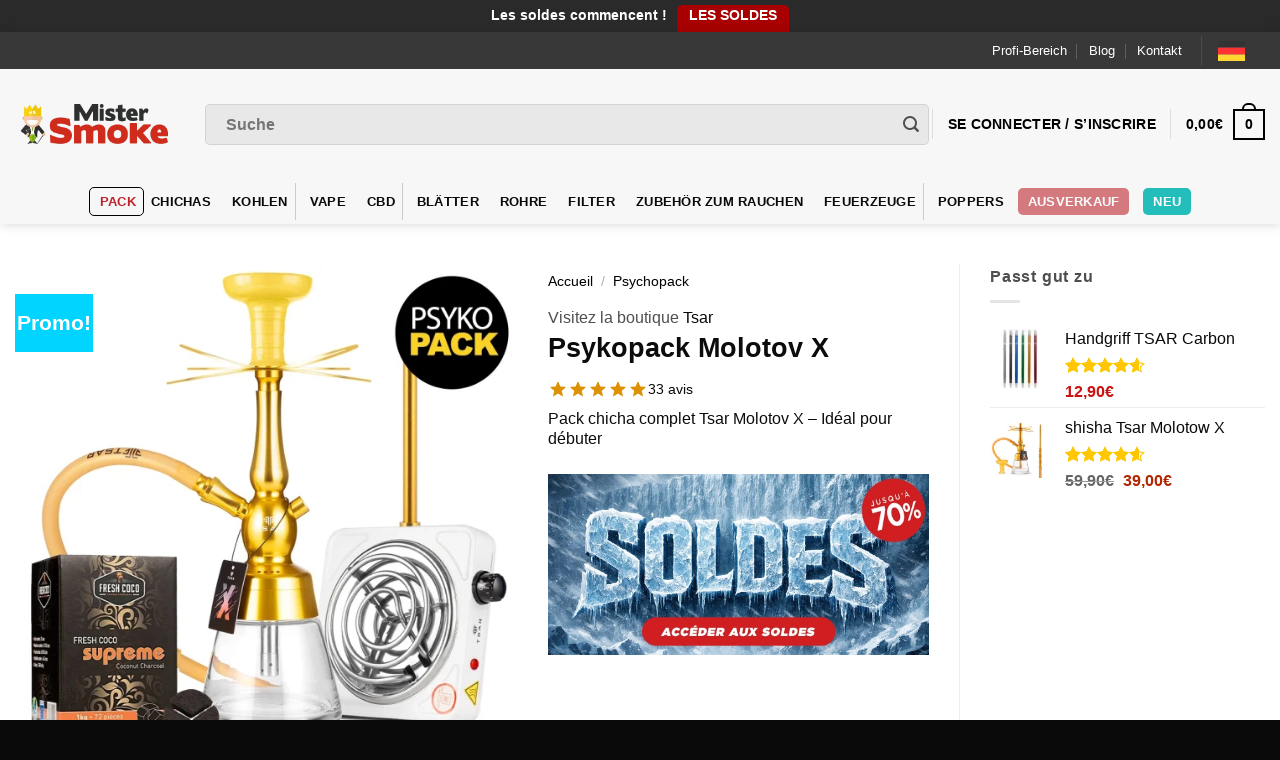

--- FILE ---
content_type: text/html; charset=UTF-8
request_url: https://www.mistersmoke.com/de/produits/psyckopacks/psykopack-molotov-x/
body_size: 70899
content:
<!DOCTYPE html><html translate="no" lang="de" class="loading-site no-js bg-fill"><head><script data-no-optimize="1">var litespeed_docref=sessionStorage.getItem("litespeed_docref");litespeed_docref&&(Object.defineProperty(document,"referrer",{get:function(){return litespeed_docref}}),sessionStorage.removeItem("litespeed_docref"));</script> <meta charset="UTF-8" /><style id="litespeed-ccss">#cookie-law-info-bar,.wt-cli-cookie-bar{box-sizing:border-box;font-size:10pt;margin:0 auto;padding:10px;position:absolute;text-align:center;width:100%;z-index:99999;box-shadow:rgba(0,0,0,.5) 0px 5px 10px;display:none;left:0}#cookie-law-info-again{font-size:10pt;margin:0;padding:5px 10px;text-align:center;z-index:9999;box-shadow:#161616 2px 2px 5px 2px}#cookie-law-info-bar span{vertical-align:middle}.cli-plugin-button,.cli-plugin-button:visited{display:inline-block;padding:8px 16px 8px;color:#fff;text-decoration:none;-moz-border-radius:4px;-webkit-border-radius:4px;position:relative;text-decoration:none}.cli-plugin-button,.cli-plugin-button:visited,.medium.cli-plugin-button,.medium.cli-plugin-button:visited{font-size:13px;font-weight:500;line-height:1}.cli-bar-popup{-moz-background-clip:padding;-webkit-background-clip:padding;background-clip:padding-box;-webkit-border-radius:30px;-moz-border-radius:30px;border-radius:30px;padding:20px}@media only screen and (max-width:768px){.cli-plugin-button{margin:10px}}@media only screen and (max-width:567px){.cli-switch .cli-slider:after{display:none}.cli-tab-header a.cli-nav-link{font-size:12px}.cli-modal .cli-modal-close{right:-10px;top:-15px}}.wt-cli-cookie-bar-container{display:none}.wt-cli-necessary-checkbox{display:none!important}.cli-container-fluid{padding-right:15px;padding-left:15px;margin-right:auto;margin-left:auto}.cli-row{display:-ms-flexbox;display:flex;-ms-flex-wrap:wrap;flex-wrap:wrap;margin-right:-15px;margin-left:-15px}.cli-align-items-stretch{-ms-flex-align:stretch!important;align-items:stretch!important}.cli-px-0{padding-left:0;padding-right:0}.cli-modal-backdrop{position:fixed;top:0;right:0;bottom:0;left:0;z-index:1040;background-color:#000;-webkit-transform:scale(0);transform:scale(0)}.cli-modal-backdrop.cli-fade{opacity:0}.cli-modal{position:fixed;top:0;right:0;bottom:0;left:0;z-index:99999;-webkit-transform:scale(0);transform:scale(0);overflow:hidden;outline:0;visibility:hidden}.cli-modal a{text-decoration:none}.cli-modal .cli-modal-dialog{position:relative;width:auto;margin:.5rem;font-family:inherit;font-size:1rem;font-weight:400;line-height:1.5;color:#212529;text-align:left;display:-ms-flexbox;display:flex;-ms-flex-align:center;align-items:center;min-height:calc(100% - (.5rem*2))}@media (min-width:576px){.cli-modal .cli-modal-dialog{max-width:500px;margin:1.75rem auto;min-height:calc(100% - (1.75rem*2))}}.cli-modal-content{position:relative;display:-ms-flexbox;display:flex;-ms-flex-direction:column;flex-direction:column;width:100%;background-clip:padding-box;border-radius:.2rem;box-sizing:border-box;outline:0}.cli-modal-footer{position:relative}.cli-switch{display:inline-block;position:relative;min-height:1px;padding-left:38px;font-size:14px;width:auto}.cli-switch input[type=checkbox]{display:block;margin:0;width:0;position:absolute!important;left:0!important;opacity:0!important}.cli-switch .cli-slider{background-color:#e3e1e8;height:20px;width:38px;bottom:0;left:0;position:absolute;right:0;top:0}.cli-switch .cli-slider:before{bottom:2px;content:"";height:15px;left:3px;position:absolute;width:15px}.cli-switch input:checked+.cli-slider{background-color:#28a745}.cli-switch input:checked+.cli-slider:before{transform:translateX(18px)}.cli-switch .cli-slider{border-radius:34px;font-size:0}.cli-switch .cli-slider:before{border-radius:50%}.cli-tab-content{width:100%;padding:5px 30px 5px 5px;box-sizing:border-box}@media (max-width:767px){.cli-tab-content{padding:30px 10px}}.cli-wrapper{max-width:100%;float:none;margin:0 auto}.cli-tab-footer{width:100%;text-align:right;padding:20px 0}.cli-col-12{width:100%}.cli-tab-header{display:flex;justify-content:space-between}.cli-tab-header a:before{width:10px;height:2px;left:0;top:calc(50% - 1px)}.cli-tab-header a:after{width:2px;height:10px;left:4px;top:calc(50% - 5px);-webkit-transform:none;transform:none}.cli-tab-header a:before{width:7px;height:7px;border-right:1px solid #4a6e78;border-bottom:1px solid #4a6e78;content:" ";transform:rotate(-45deg);margin-right:10px}.cli-tab-header a.cli-nav-link{position:relative;display:flex;align-items:center;font-size:14px;color:#000;text-decoration:none}.cli-tab-header{border-radius:5px;padding:12px 15px;background-color:#f2f2f2}.cli-modal .cli-modal-close{position:absolute;right:0;top:0;z-index:1;-webkit-appearance:none;width:40px;height:40px;padding:0;border-radius:50%;padding:10px;background:0 0;border:none}.cli-tab-container h4{font-family:inherit;font-size:16px;margin-bottom:15px;margin:10px 0}.cli-privacy-content-text{font-size:14px;line-height:1.4;margin-top:0;padding:0;color:#000}.cli-tab-content{display:none}.cli-tab-section .cli-tab-content{padding:10px 20px 5px}.cli-tab-section{margin-top:5px}@media (min-width:992px){.cli-modal .cli-modal-dialog{max-width:645px}}.cli-switch .cli-slider:after{content:attr(data-cli-disable);position:absolute;right:50px;font-size:12px;text-align:right;min-width:120px}.cli-switch input:checked+.cli-slider:after{content:attr(data-cli-enable)}a.cli-privacy-readmore{font-size:12px;margin-top:12px;display:inline-block;text-decoration:underline}.cli-privacy-overview{padding-bottom:12px}a.cli-privacy-readmore:before{content:attr(data-readmore-text)}.cli-modal-close svg{fill:#000}span.cli-necessary-caption{color:#000;font-size:12px}.cli-tab-container .cli-row{max-height:500px;overflow-y:auto}.wt-cli-sr-only{display:none}.cli-plugin-main-link,.cli_action_button,.cli-privacy-readmore,.cli-tab-header a,.cli-switch .cli-slider{outline:0}.wt-cli-privacy-overview-actions{padding-bottom:0}.wt-cli-cookie-description{font-size:14px;line-height:1.4;margin-top:0;padding:0;color:#000}.cli-modal-content,.cli-tab-content{background-color:#fff}.cli-privacy-content-text,.cli-modal .cli-modal-dialog,a.cli-privacy-readmore{color:#000}.cli-tab-header{background-color:#f2f2f2}.cli-tab-header,.cli-tab-header a.cli-nav-link,span.cli-necessary-caption,.cli-switch .cli-slider:after{color:#000}.cli-switch .cli-slider:before{background-color:#fff}.cli-switch input:checked+.cli-slider:before{background-color:#fff}.cli-switch .cli-slider{background-color:#e3e1e8}.cli-switch input:checked+.cli-slider{background-color:#28a745}.cli-modal-close svg{fill:#000}.cli-tab-header a:before{border-right:1px solid #000;border-bottom:1px solid #000}button.pswp__button{box-shadow:none!important;background-image:url(https://www.mistersmoke.com/wp-content/plugins/woocommerce/assets/css/photoswipe/default-skin/default-skin.png)!important}button.pswp__button,button.pswp__button--arrow--left:before,button.pswp__button--arrow--right:before{background-color:transparent!important}button.pswp__button--arrow--left,button.pswp__button--arrow--right{background-image:none!important}.pswp{display:none;position:absolute;width:100%;height:100%;left:0;top:0;overflow:hidden;-ms-touch-action:none;touch-action:none;z-index:1500;-webkit-text-size-adjust:100%;-webkit-backface-visibility:hidden;outline:0}.pswp *{-webkit-box-sizing:border-box;box-sizing:border-box}.pswp__bg{position:absolute;left:0;top:0;width:100%;height:100%;background:#000;opacity:0;-webkit-transform:translateZ(0);transform:translateZ(0);-webkit-backface-visibility:hidden;will-change:opacity}.pswp__scroll-wrap{position:absolute;left:0;top:0;width:100%;height:100%;overflow:hidden}.pswp__container{-ms-touch-action:none;touch-action:none;position:absolute;left:0;right:0;top:0;bottom:0}.pswp__container{-webkit-touch-callout:none}.pswp__bg{will-change:opacity}.pswp__container{-webkit-backface-visibility:hidden}.pswp__item{position:absolute;left:0;right:0;top:0;bottom:0;overflow:hidden}.pswp__button{width:44px;height:44px;position:relative;background:0 0;overflow:visible;-webkit-appearance:none;display:block;border:0;padding:0;margin:0;float:right;opacity:.75;-webkit-box-shadow:none;box-shadow:none}.pswp__button::-moz-focus-inner{padding:0;border:0}.pswp__button,.pswp__button--arrow--left:before,.pswp__button--arrow--right:before{background:url(https://www.mistersmoke.com/wp-content/plugins/woocommerce/assets/css/photoswipe/default-skin/default-skin.png) 0 0 no-repeat;background-size:264px 88px;width:44px;height:44px}.pswp__button--close{background-position:0 -44px}.pswp__button--zoom{display:none;background-position:-88px 0}.pswp__button--arrow--left,.pswp__button--arrow--right{background:0 0;top:50%;margin-top:-50px;width:70px;height:100px;position:absolute}.pswp__button--arrow--left{left:0}.pswp__button--arrow--right{right:0}.pswp__button--arrow--left:before,.pswp__button--arrow--right:before{content:'';top:35px;background-color:rgba(0,0,0,.3);height:30px;width:32px;position:absolute}.pswp__button--arrow--left:before{left:6px;background-position:-138px -44px}.pswp__button--arrow--right:before{right:6px;background-position:-94px -44px}.pswp__share-modal{display:block;background:rgba(0,0,0,.5);width:100%;height:100%;top:0;left:0;padding:10px;position:absolute;z-index:1600;opacity:0;-webkit-backface-visibility:hidden;will-change:opacity}.pswp__share-modal--hidden{display:none}.pswp__share-tooltip{z-index:1620;position:absolute;background:#fff;top:56px;border-radius:2px;display:block;width:auto;right:44px;-webkit-box-shadow:0 2px 5px rgba(0,0,0,.25);box-shadow:0 2px 5px rgba(0,0,0,.25);-webkit-transform:translateY(6px);-ms-transform:translateY(6px);transform:translateY(6px);-webkit-backface-visibility:hidden;will-change:transform}.pswp__counter{position:absolute;left:0;top:0;height:44px;font-size:13px;line-height:44px;color:#fff;opacity:.75;padding:0 10px}.pswp__caption{position:absolute;left:0;bottom:0;width:100%;min-height:44px}.pswp__caption__center{text-align:left;max-width:420px;margin:0 auto;font-size:13px;padding:10px;line-height:20px;color:#ccc}.pswp__preloader{width:44px;height:44px;position:absolute;top:0;left:50%;margin-left:-22px;opacity:0;will-change:opacity;direction:ltr}@media screen and (max-width:1024px){.pswp__preloader{position:relative;left:auto;top:auto;margin:0;float:right}}.pswp__ui{-webkit-font-smoothing:auto;visibility:visible;opacity:1;z-index:1550}.pswp__top-bar{position:absolute;left:0;top:0;height:44px;width:100%}.pswp__caption,.pswp__top-bar{-webkit-backface-visibility:hidden;will-change:opacity}.pswp__caption,.pswp__top-bar{background-color:rgba(0,0,0,.5)}.pswp__ui--hidden .pswp__button--arrow--left,.pswp__ui--hidden .pswp__button--arrow--right,.pswp__ui--hidden .pswp__caption,.pswp__ui--hidden .pswp__top-bar{opacity:.001}.weglot-flags.en>a:before{background-position:-1920px 0!important}.weglot-flags.fr>span:before{background-position:-2520px 0!important}.weglot-flags.de>a:before{background-position:-2490px 0!important}.country-selector{z-index:9999;text-align:left;position:relative;display:inline-block;width:auto}.country-selector a{padding:0 10px;outline:none;text-decoration:none;float:none!important;white-space:nowrap;font-weight:400;color:#000;-webkit-touch-callout:none}.country-selector ul{padding:0;z-index:1010;list-style:none;margin:0}.country-selector li{margin:0;padding:0}.country-selector.weglot-dropdown{background-color:#fff}.country-selector.weglot-dropdown a,.country-selector.weglot-dropdown span{display:block;height:37px;line-height:36px;font-size:13px;padding:0 10px;width:100%;-webkit-box-sizing:border-box;box-sizing:border-box;font-weight:400}.country-selector.weglot-dropdown .wgcurrent{border:1px solid #e0e0e0;list-style:none;display:block;margin:0}.country-selector.weglot-dropdown .wgcurrent span{padding-right:60px}.country-selector.weglot-dropdown .wgcurrent:after{display:inline-block;position:absolute;top:17px;right:8px;width:13px;height:7px;-ms-interpolation-mode:nearest-neighbor;image-rendering:-webkit-optimize-contrast;image-rendering:-moz-crisp-edges;image-rendering:-o-pixelated;image-rendering:pixelated;background:url("https://www.mistersmoke.com/wp-content/plugins/weglot/dist/images/wgarrowdown.png") no-repeat;content:"";-webkit-transform:rotate(-90deg);-ms-transform:rotate(-90deg);transform:rotate(-90deg)}.country-selector.weglot-dropdown ul{position:absolute;min-width:100%;border:1px solid #ebeef0;background:#fff;left:0;top:initial;-webkit-box-sizing:border-box;box-sizing:border-box;display:none;padding:0}.country-selector.weglot-dropdown li{width:100%}.country-selector input{display:none!important}.weglot-flags>a:before,.weglot-flags>span.wglanguage-name:before{background-image:url("https://www.mistersmoke.com/wp-content/plugins/weglot/dist/images/rect_mate.png");-webkit-background-size:auto 20px!important;background-size:auto 20px!important;border-radius:0!important;width:30px!important;height:20px!important;content:"";vertical-align:middle;margin-right:10px;display:inline-block;overflow:hidden}.country-selector.weglot-dropdown .wgcurrent span{padding:0 10px 0 0;background-color:#383838!important}.weglot-flags.flag-0.de>a:before{background-image:url("https://cdn.weglot.com/flags/rectangle_mat/de.svg");background-position:unset!important;width:27px!important}.weglot-flags.flag-0.en>a:before{background-image:url("https://cdn.weglot.com/flags/rectangle_mat/gb.svg");background-position:unset!important;width:27px!important}.weglot-flags.flag-0.fr>span:before{background-image:url("https://cdn.weglot.com/flags/rectangle_mat/fr.svg");background-position:unset!important;width:27px!important}.weglot-flags.flag-0.fr>span:before{background-image:url("https://cdn.weglot.com/flags/rectangle_mat/fr.svg");background-position:unset!important;width:27px!important}.weglot-flags.flag-0>a:before,.weglot-flags.flag-0>span:before{background-position:unset!important;width:27px!important}#reviews_dialog{display:none}#review_form_wrapper{margin-top:35px}#reviews a{text-decoration:none;box-shadow:none}.yith-wcbr-brands-logo{display:block;margin-top:15px}.yith-wcbr-brands-logo a{display:inline-block;border:none!important;margin-right:15px}.yith-wcbr-brands-logo a:last-child{margin-right:0}:root{--swiper-theme-color:#007aff}:root{--swiper-navigation-size:44px}.type-product.product .yith-par-message{display:inline-block;margin:10px 0 30px;padding:10px 25px;width:auto;margin-bottom:20px;border-radius:10px;font-size:13px}.type-product.product .yith-par-message.yith-par-message-product{margin-bottom:40px}html{-ms-text-size-adjust:100%;-webkit-text-size-adjust:100%;font-family:sans-serif}body{margin:0}aside,figure,header,main,nav{display:block}a{background-color:transparent}strong{font-weight:inherit;font-weight:bolder}small{display:inline-block;font-size:80%}img{border-style:none}svg:not(:root){overflow:hidden}button,input{font:inherit}button,input{overflow:visible}button{text-transform:none}[type=submit],button,html [type=button]{-webkit-appearance:button}button::-moz-focus-inner,input::-moz-focus-inner{border:0;padding:0}button:-moz-focusring,input:-moz-focusring{outline:1px dotted ButtonText}[type=checkbox]{box-sizing:border-box;padding:0}[type=number]::-webkit-inner-spin-button,[type=number]::-webkit-outer-spin-button{height:auto}[type=search]{-webkit-appearance:textfield}[type=search]::-webkit-search-cancel-button,[type=search]::-webkit-search-decoration{-webkit-appearance:none}*,:after,:before,html{box-sizing:border-box}html{background-attachment:fixed}body{-webkit-font-smoothing:antialiased;-moz-osx-font-smoothing:grayscale;color:#777;scroll-behavior:smooth}img{display:inline-block;height:auto;max-width:100%;vertical-align:middle}figure{margin:0}a,button,input{touch-action:manipulation}.col{margin:0;padding:0 15px 30px;position:relative;width:100%}.col-fit{flex:1}@media screen and (max-width:849px){.col{padding-bottom:30px}}@media screen and (min-width:850px){.col-divided{border-right:1px solid #ececec;padding-right:30px}.col-divided+.col{padding-left:30px}}@media screen and (min-width:850px){.large-3{flex-basis:25%;max-width:25%}.large-5{flex-basis:41.6666666667%;max-width:41.6666666667%}}.container,.row,body{margin-left:auto;margin-right:auto;width:100%}.container{padding-left:15px;padding-right:15px}.container,.row{max-width:1080px}.flex-row{align-items:center;display:flex;flex-flow:row nowrap;justify-content:space-between;width:100%}.header .flex-row{height:100%}.flex-col{max-height:100%}.flex-grow{-ms-flex-negative:1;-ms-flex-preferred-size:auto!important;flex:1}.flex-center{margin:0 auto}.flex-left{margin-right:auto}.flex-right{margin-left:auto}.flex-has-center>.flex-row>.flex-col:not(.flex-center){flex:1}@media (-ms-high-contrast:none){.payment-icon svg{max-width:50px}.nav>li>a>i{top:-1px}}.row{display:flex;flex-flow:row wrap;width:100%}.nav-dropdown{background-color:#fff;color:#777;display:table;left:-99999px;margin:0;max-height:0;min-width:260px;opacity:0;padding:20px 0;position:absolute;text-align:left;visibility:hidden;z-index:9}.nav-dropdown:after{clear:both;content:"";display:block;height:0;visibility:hidden}.nav-dropdown li{display:block;margin:0;vertical-align:top}.nav-dropdown li ul{margin:0;padding:0}.nav-dropdown>li.html{min-width:260px}.nav-column li>a,.nav-dropdown>li>a{display:block;line-height:1.3;padding:10px 20px;width:auto}.nav-column>li:last-child:not(.nav-dropdown-col)>a,.nav-dropdown>li:last-child:not(.nav-dropdown-col)>a{border-bottom:0!important}.nav-dropdown>li.image-column,.nav-dropdown>li.nav-dropdown-col{display:table-cell;min-width:160px;text-align:left;white-space:nowrap;width:160px}.nav-dropdown>li.nav-dropdown-col:not(:last-child){border-right:1px solid transparent}.nav-dropdown .menu-item-has-children>a,.nav-dropdown .nav-dropdown-col>a{color:#000;font-size:.8em;font-weight:bolder;text-transform:uppercase}.nav-dropdown li.image-column{border:0!important;margin:0!important;padding:0!important}.nav-dropdown li.image-column>a{font-size:0!important;line-height:0!important;margin:-20px 0!important;padding:0!important}.nav-dropdown li.image-column>a img{display:block;margin:0;width:100%}.nav-dropdown-default li.image-column:last-child>a{margin-right:-20px!important}.nav-dropdown-default .nav-column li>a,.nav-dropdown.nav-dropdown-default>li>a{border-bottom:1px solid #ececec;margin:0 10px;padding-left:0;padding-right:0}.nav-dropdown-default{padding:20px}.nav-dropdown-has-arrow li.has-dropdown:after,.nav-dropdown-has-arrow li.has-dropdown:before{border:solid transparent;bottom:-2px;content:"";height:0;left:50%;opacity:0;position:absolute;width:0;z-index:10}.nav-dropdown-has-arrow li.has-dropdown:after{border-color:hsla(0,0%,87%,0) hsla(0,0%,87%,0) #fff;border-width:8px;margin-left:-8px}.nav-dropdown-has-arrow li.has-dropdown:before{border-width:11px;margin-left:-11px;z-index:-999}.nav-dropdown-has-shadow .nav-dropdown{box-shadow:1px 1px 15px rgba(0,0,0,.15)}.nav-dropdown-has-arrow.nav-dropdown-has-border li.has-dropdown:before{border-bottom-color:#ddd}.nav-dropdown-has-border .nav-dropdown{border:2px solid #ddd}.label-hot.menu-item>a:after,.label-new.menu-item>a:after{background-color:#000;border-radius:2px;color:#fff;content:"";display:inline-block;font-size:9px;font-weight:bolder;letter-spacing:-.1px;line-height:9px;margin-left:4px;padding:2px 3px 3px;position:relative;text-transform:uppercase;top:-2px}.label-new.menu-item>a:after{background-color:#446084}.label-hot.menu-item>a:after{background-color:#b20000}.nav p{margin:0;padding-bottom:0}.nav,.nav ul:not(.nav-dropdown){margin:0;padding:0}.nav{align-items:center;display:inline-block;display:flex;flex-flow:row wrap;width:100%}.nav,.nav>li{position:relative}.nav>li{list-style:none;margin:0 7px;padding:0}.nav>li,.nav>li>a{display:inline-block}.nav>li>a{align-items:center;display:inline-flex;flex-wrap:wrap;padding:10px 0}.nav.nav-small>li>a{font-weight:400;padding-bottom:5px;padding-top:5px;vertical-align:top}.nav-small.nav>li.html{font-size:.75em}.nav-center{justify-content:center}.nav-left{justify-content:flex-start}.nav-right{justify-content:flex-end}@media (max-width:849px){.medium-nav-center{justify-content:center}}.nav-column>li>a,.nav-dropdown>li>a,.nav>li>a{color:hsla(0,0%,40%,.85)}.nav-column>li>a,.nav-dropdown>li>a{display:block}.nav-column li.active>a,.nav-dropdown li.active>a{color:hsla(0,0%,7%,.85)}.nav li:first-child{margin-left:0!important}.nav li:last-child{margin-right:0!important}.nav-uppercase>li>a{font-weight:bolder;letter-spacing:.02em;text-transform:uppercase}@media (min-width:850px){.nav-divided>li{margin:0 .7em}.nav-divided>li+li>a:after{border-left:1px solid rgba(0,0,0,.1);content:"";height:15px;left:-1em;margin-top:-7px;position:absolute;top:50%;width:1px}}li.html form,li.html input{margin:0}.mobile-sidebar-levels-1 .nav-slide>li>.sub-menu,.mobile-sidebar-levels-1 .nav-slide>li>ul.children{-webkit-overflow-scrolling:touch;bottom:0;display:none;left:100%;opacity:1;overflow:visible;overflow-y:auto;padding-bottom:20px;padding-right:0;padding-top:20px;position:fixed;top:0;transform:none;width:100%}.mobile-sidebar-levels-1 .nav-slide>li>.sub-menu>li,.mobile-sidebar-levels-1 .nav-slide>li>ul.children>li{align-items:center;display:flex;flex-flow:row wrap}.nav-slide{-webkit-overflow-scrolling:auto;height:100%;overflow:visible;overflow-y:auto;padding-top:20px}.nav-slide>li{flex-shrink:0}.nav.nav-vertical{flex-flow:column}.nav.nav-vertical li{list-style:none;margin:0;width:100%}.nav-vertical li li{font-size:1em;padding-left:.5em}.nav-vertical>li{align-items:center;display:flex;flex-flow:row wrap}.nav-vertical>li ul{width:100%}.nav-vertical li li.menu-item-has-children{margin-bottom:1em}.nav-vertical li li.menu-item-has-children:not(:first-child){margin-top:1em}.nav-vertical>li>a,.nav-vertical>li>ul>li a{align-items:center;display:flex;flex-grow:1;width:auto}.nav-vertical li li.menu-item-has-children>a{color:#000;font-size:.8em;font-weight:bolder;text-transform:uppercase}.nav-vertical>li>ul li a{color:#666}.nav-vertical>li>ul{margin:0 0 2em;padding-left:1em}.nav .children{left:-99999px;opacity:0;position:fixed;transform:translateX(-10px)}@media (prefers-reduced-motion){.nav .children{opacity:1;transform:none}}.nav-sidebar.nav-vertical>li+li{border-top:1px solid #ececec}.nav-vertical>li+li{border-top:1px solid #ececec}.badge-container{margin:30px 0 0}.button,button,input[type=button]{text-rendering:optimizeLegibility;background-color:transparent;border:1px solid transparent;border-radius:0;box-sizing:border-box;color:currentColor;display:inline-block;font-size:.97em;font-weight:bolder;letter-spacing:.03em;line-height:2.4em;margin-right:1em;margin-top:0;max-width:100%;min-height:2.5em;padding:0 1.2em;position:relative;text-align:center;text-decoration:none;text-shadow:none;text-transform:uppercase;vertical-align:middle}.button span{display:inline-block;line-height:1.6}.button.is-outline{line-height:2.19em}.button,input[type=button].button{background-color:#446084;background-color:var(--primary-color);border-color:rgba(0,0,0,.05);color:#fff}.button.is-outline{background-color:transparent;border:2px solid}.is-form,input[type=button].is-form{background-color:#f9f9f9;border:1px solid #ddd;color:#666;font-weight:400;overflow:hidden;position:relative;text-shadow:1px 1px 1px #fff;text-transform:none}.is-outline{color:silver}.primary{background-color:#446084}.button.alt,.secondary{background-color:#d26e4b}.header-button{display:inline-block}.header-button .button{margin:0}.flex-col .button,.flex-col button,.flex-col input{margin-bottom:0}.is-divider{background-color:rgba(0,0,0,.1);display:block;height:3px;margin:1em 0;max-width:30px;width:100%}form{margin-bottom:0}input[type=number],input[type=search]{background-color:#fff;border:1px solid #ddd;border-radius:0;box-shadow:inset 0 1px 2px rgba(0,0,0,.1);box-sizing:border-box;color:#333;font-size:.97em;height:2.507em;max-width:100%;padding:0 .75em;vertical-align:middle;width:100%}@media (max-width:849px){input[type=number],input[type=search]{font-size:1rem}}input[type=number],input[type=search]{-webkit-appearance:none;-moz-appearance:none;appearance:none}label{display:block;font-size:.9em;font-weight:700;margin-bottom:.4em}input[type=checkbox]{display:inline;font-size:16px;margin-right:10px}input[type=checkbox]+label{display:inline}.form-flat input:not([type=submit]){background-color:rgba(0,0,0,.03);border-color:rgba(0,0,0,.09);border-radius:99px;box-shadow:none;color:currentColor!important}.form-flat button,.form-flat input{border-radius:99px}.form-flat .flex-row .flex-col{padding-right:4px}.form-flat .button.icon{background-color:transparent!important;border-color:transparent!important;box-shadow:none;color:currentColor!important}i[class^=icon-]{speak:none!important;display:inline-block;font-display:block;font-family:fl-icons!important;font-style:normal!important;font-variant:normal!important;font-weight:400!important;line-height:1.2;margin:0;padding:0;position:relative;text-transform:none!important}.button i,button i{top:-1.5px;vertical-align:middle}a.icon:not(.button){font-family:sans-serif;font-size:1.2em;margin-left:.25em;margin-right:.25em}.header a.icon:not(.button){margin-left:.3em;margin-right:.3em}.header .nav-small a.icon:not(.button){font-size:1em}.button.icon{display:inline-block;margin-left:.12em;margin-right:.12em;min-width:2.5em;padding-left:.6em;padding-right:.6em}.button.icon i{font-size:1.2em}.button.icon.circle{padding-left:0;padding-right:0}.button.icon.circle>i{margin:0 8px}.button.icon.circle>i:only-child{margin:0}.nav>li>a>i{font-size:20px;vertical-align:middle}.nav li.has-icon-left>a>i,.nav li.has-icon-left>a>img{margin-right:5px}.nav>li>a>i.icon-menu{font-size:1.9em}.nav>li.has-icon>a>i{min-width:1em}.button:not(.icon)>i{margin-left:-.15em;margin-right:.4em}.has-dropdown .icon-angle-down{font-size:16px;margin-left:.2em;opacity:.6}.image-icon{display:inline-block;height:auto;position:relative;vertical-align:middle}span+.image-icon{margin-left:10px}img{opacity:1}.image-tools{padding:10px;position:absolute}.image-tools a:last-child{margin-bottom:0}.image-tools a.button{display:block}.image-tools.bottom.left{padding-right:0;padding-top:0}.image-tools.top.right{padding-bottom:0;padding-left:0}@media only screen and (max-device-width:1024px){.image-tools{opacity:1!important;padding:5px}}.pswp__bg{background-color:rgba(0,0,0,.6)}@media (min-width:549px){.pswp__top-bar{background-color:transparent!important}}.pswp__item{opacity:0}.pswp__caption__center{text-align:center}.mfp-hide{display:none!important}.loading-spin{position:relative}.loading-spin{-webkit-animation:spin .6s linear infinite;animation:spin .6s linear infinite;border-bottom:3px solid rgba(0,0,0,.1)!important;border-left:3px solid #446084;border-radius:50%;border-right:3px solid rgba(0,0,0,.1)!important;border-top:3px solid rgba(0,0,0,.1)!important;content:"";font-size:10px;height:30px;margin:0 auto;opacity:.8;text-indent:-9999em;width:30px}.loading-spin{border-radius:50%;height:30px;width:30px}@-webkit-keyframes spin{0%{transform:rotate(0deg)}to{transform:rotate(1turn)}}@keyframes spin{0%{transform:rotate(0deg)}to{transform:rotate(1turn)}}.slider{position:relative;scrollbar-width:none}.slider:not(.flickity-enabled){-ms-overflow-style:-ms-autohiding-scrollbar;overflow-x:scroll;overflow-y:hidden;white-space:nowrap;width:auto}.slider::-webkit-scrollbar{height:0!important;width:0!important}.slider:not(.flickity-enabled)>*{display:inline-block!important;vertical-align:top;white-space:normal!important}.slider>div:not(.col){width:100%}table{border-color:#ececec;border-spacing:0;margin-bottom:1em;width:100%}td,th{border-bottom:1px solid #ececec;font-size:.9em;line-height:1.3;padding:.5em;text-align:left}td{color:#666}td:first-child,th:first-child{padding-left:0}td:last-child,th:last-child{padding-right:0}label{color:#222}a{color:#334862;text-decoration:none}a.plain{color:currentColor}ul{list-style:disc}ul{margin-top:0;padding:0}ul ul{margin:1.5em 0 1.5em 3em}li{margin-bottom:.6em}.entry-summary ul li{margin-left:1.3em}.button,button,input{margin-bottom:1em}figure,form,p,ul{margin-bottom:1.3em}body{line-height:1.6}h1,h2,h3,h4,h5{text-rendering:optimizeSpeed;color:#555;margin-bottom:.5em;margin-top:0;width:100%}h1{font-size:1.7em}h1,h2{line-height:1.3}h2{font-size:1.6em}h3{font-size:1.25em}.h4,h4{font-size:1.125em}h5{font-size:1em}@media (max-width:549px){h1{font-size:1.4em}h2{font-size:1.2em}h3{font-size:1em}}p{margin-top:0}h3>span{-webkit-box-decoration-break:clone;box-decoration-break:clone}.uppercase,th{letter-spacing:.05em;line-height:1.05;text-transform:uppercase}.is-normal{font-weight:400}.uppercase{line-height:1.2;text-transform:uppercase}.is-larger{font-size:1.3em}.is-small{font-size:.8em}@media (max-width:549px){.is-larger{font-size:1.2em}}.nav>li>a{font-size:.8em}.nav>li.html{font-size:.85em}.container:after,.row:after{clear:both;content:"";display:table}@media (max-width:549px){.hide-for-small{display:none!important}}@media (min-width:850px){.show-for-medium{display:none!important}}@media (max-width:849px){.hide-for-medium{display:none!important}}.full-width{display:block;max-width:100%!important;padding-left:0!important;padding-right:0!important;width:100%!important}.mb-0{margin-bottom:0!important}.ml-0{margin-left:0!important}.mb-half{margin-bottom:15px}.mb-half:last-child{margin-bottom:0}.inner-padding{padding:30px}.text-left{text-align:left}.text-center{text-align:center}.text-center .is-divider,.text-center>div{margin-left:auto;margin-right:auto}.text-left .is-divider,.text-left .star-rating{margin-left:0;margin-right:auto}.relative{position:relative!important}.absolute{position:absolute!important}.fixed{position:fixed!important;z-index:12}.top{top:0}.right{right:0}.left{left:0}.bottom,.fill{bottom:0}.fill{height:100%;left:0;margin:0!important;padding:0!important;position:absolute;right:0;top:0}.bg-fill{background-position:50% 50%;background-repeat:no-repeat!important;background-size:cover!important}.circle{border-radius:999px!important;-o-object-fit:cover;object-fit:cover}.round{border-radius:5px}.z-1{z-index:21}.z-3{z-index:23}.z-top{z-index:9995}.inline-block{display:inline-block}.no-scrollbar{-ms-overflow-style:-ms-autohiding-scrollbar;scrollbar-width:none}.no-scrollbar::-webkit-scrollbar{height:0!important;width:0!important}.screen-reader-text{clip:rect(1px,1px,1px,1px);height:1px;overflow:hidden;position:absolute!important;width:1px}.show-on-hover{filter:blur(0);opacity:0}.button.tooltip{opacity:1}.nav-dark .nav>li>a{color:hsla(0,0%,100%,.8)}.nav-dark .header-divider:after,.nav-dark .nav-divided>li+li>a:after,.nav-dark .nav>li.header-divider{border-color:hsla(0,0%,100%,.2)}.nav-dark .nav>li.html{color:#fff}html{overflow-x:hidden}@media (max-width:849px){body{overflow-x:hidden}}#main,#wrapper{background-color:#fff;position:relative}.ux-body-overlay{background-color:rgba(0,0,0,.3);bottom:0;display:block;height:100%;left:0;opacity:0;position:fixed;right:0;top:0;visibility:hidden;width:100%;z-index:29}.header,.header-wrapper{background-position:50% 0;background-size:cover;position:relative;width:100%;z-index:30}.header-bg-color{background-color:hsla(0,0%,100%,.9)}.header-bottom,.header-top{align-items:center;display:flex;flex-wrap:no-wrap}.header-bg-color,.header-bg-image{background-position:50% 0}.header-top{background-color:#446084;min-height:20px;position:relative;z-index:11}.header-main{position:relative;z-index:10}.header-bottom{min-height:35px;position:relative;z-index:9}.top-divider{border-top:1px solid;margin-bottom:-1px;opacity:.1}.nav>li.header-divider{border-left:1px solid rgba(0,0,0,.1);height:30px;margin:0 7.5px;position:relative;vertical-align:middle}.nav-dark .nav>li.header-divider{border-color:hsla(0,0%,100%,.1)}@media (max-width:849px){.header-main li.html.custom{display:none}}.breadcrumbs{color:#222;font-weight:700;letter-spacing:0;padding:0}.product-info .breadcrumbs{font-size:.85em;margin:0 0 .5em}.breadcrumbs .divider{font-weight:300;margin:0 .3em;opacity:.35;position:relative;top:0}.breadcrumbs a{color:hsla(0,0%,40%,.7);font-weight:400}.breadcrumbs a:first-of-type{margin-left:0}html{background-color:#5b5b5b}.back-to-top{bottom:20px;margin:0;opacity:0;right:20px;transform:translateY(30%)}.logo{line-height:1;margin:0}.logo a{color:#446084;display:block;font-size:32px;font-weight:bolder;margin:0;text-decoration:none;text-transform:uppercase}.logo img{display:block;width:auto}.header-logo-dark{display:none!important}.logo-left .logo{margin-left:0;margin-right:30px}@media screen and (max-width:849px){.header-inner .nav{flex-wrap:nowrap}.medium-logo-center .flex-left{flex:1 1 0;order:1}.medium-logo-center .logo{margin:0 15px;order:2;text-align:center}.medium-logo-center .logo img{margin:0 auto}.medium-logo-center .flex-right{flex:1 1 0;order:3}}.payment-icons .payment-icon{background-color:rgba(0,0,0,.1);border-radius:5px;display:inline-block;margin:3px 3px 0;opacity:.6;padding:3px 5px 5px}.payment-icons .payment-icon svg{height:20px;vertical-align:middle;width:auto!important}.searchform-wrapper form{margin-bottom:0}.mobile-nav>.search-form{padding:5px 0;width:100%}.searchform{position:relative}.searchform .button.icon{margin:0}.searchform .button.icon i{font-size:1.2em}.searchform-wrapper{width:100%}.searchform-wrapper.form-flat .flex-col:last-of-type{margin-left:-2.9em}.header .search-form .live-search-results{background-color:hsla(0,0%,100%,.95);box-shadow:0 0 10px 0 rgba(0,0,0,.1);color:#111;left:0;position:absolute;right:0;text-align:left;top:105%}.icon-user:before{content:""}.icon-phone:before{content:""}.icon-menu:before{content:""}.icon-angle-up:before{content:""}.icon-angle-down:before{content:""}.icon-envelop:before{content:""}.icon-star:before{content:""}.icon-facebook:before{content:""}.icon-instagram:before{content:""}.icon-search:before{content:""}.icon-expand:before{content:""}.icon-youtube:before{content:""}.icon-whatsapp:before{content:""}.icon-discord:before{content:""}.social-icons{color:#999;display:inline-block;font-size:.85em;vertical-align:middle}.html .social-icons{font-size:1em}.social-icons i{min-width:1em}.nav-dark .social-icons{color:#fff}.social-icons .button.icon:not(.is-outline){background-color:currentColor!important;border-color:currentColor!important}.social-icons .button.icon:not(.is-outline)>i{color:#fff!important}.button.whatsapp:not(.is-outline){color:#51cb5a!important}.woocommerce-product-rating{position:relative;visibility:visible}.star-rating{-webkit-font-smoothing:antialiased;-moz-osx-font-smoothing:grayscale;display:block;font-family:fl-icons!important;font-size:16px;font-weight:400!important;height:1em;letter-spacing:0;line-height:1em;margin:.5em 0;overflow:hidden;position:relative;text-align:left;width:5.06em}.star-rating:before,.woocommerce-page .star-rating:before{color:#d26e4b;content:"";float:left;left:0;position:absolute;top:0}.star-rating span{float:left;font-family:fl-icons!important;font-weight:400!important;height:10px;left:0;overflow:hidden;padding-top:1.5em;position:absolute;top:0;width:10px}.star-rating span:before{color:#d26e4b;content:"";left:0;position:absolute;top:0}.woocommerce-review-link{font-size:90%}.woocommerce-product-gallery figure{margin:0}.demo_store{background-color:#000;color:#fff;margin:0;padding:5px;text-align:center}.price{line-height:1}.product-info .price{font-size:1.5em;font-weight:bolder;margin:.5em 0}.price-wrapper .price{display:block}span.amount{color:#111;font-weight:700;white-space:nowrap}.header-cart-title span.amount{color:currentColor}.product-main{padding:40px 0}.product-info{padding-top:10px}.product-summary .woocommerce-Price-currencySymbol{font-size:.75em;margin-top:.05em;vertical-align:top}.product-summary .quantity{margin-bottom:1em}.product-summary table tr+tr{border-top:1px dashed #ddd}.product-info p.stock{font-size:.8em;font-weight:700;line-height:1.3;margin-bottom:1em}p.in-stock{color:#7a9c59}.product-gallery{padding-bottom:0!important}.product-gallery-slider img{width:100%}.quantity{display:inline-block;display:inline-flex;margin-right:1em;opacity:1;vertical-align:top;white-space:nowrap}.quantity+.button{font-size:1em;margin-right:0}.quantity .button.minus{border-bottom-right-radius:0!important;border-right:0!important;border-top-right-radius:0!important}.quantity .button.plus{border-bottom-left-radius:0!important;border-left:0!important;border-top-left-radius:0!important}.quantity .minus,.quantity .plus{padding-left:.5em;padding-right:.5em}.quantity input{display:inline-block;margin:0;padding-left:0;padding-right:0;vertical-align:top}.quantity input[type=number]{-webkit-appearance:textfield;-moz-appearance:textfield;appearance:textfield;border-radius:0!important;font-size:1em;max-width:2.5em;text-align:center;width:2.5em}@media (max-width:549px){.quantity input[type=number]{width:2em}}.quantity input[type=number]::-webkit-inner-spin-button,.quantity input[type=number]::-webkit-outer-spin-button{-webkit-appearance:none;margin:0}.cart-icon,.cart-icon strong{display:inline-block}.cart-icon strong{border:2px solid #446084;border-radius:0;color:#446084;font-family:Helvetica,Arial,Sans-serif;font-size:1em;font-weight:700;height:2.2em;line-height:1.9em;margin:.3em 0;position:relative;text-align:center;vertical-align:middle;width:2.2em}.cart-icon strong:after{border:2px solid #446084;border-bottom:0;border-top-left-radius:99px;border-top-right-radius:99px;bottom:100%;content:" ";height:8px;left:50%;margin-bottom:0;margin-left:-7px;position:absolute;width:14px}.woocommerce-mini-cart__empty-message{text-align:center}div.product-info>div>h2{font-size:16px!important;font-weight:100!important;margin-bottom:.3em!important}.top-divider{border-top:0!important}.wide-nav{border-bottom:0 solid #c8c8c8!important}.yith-par-message{margin-bottom:10px!important}.h4{color:#0c0c0c;font-weight:700}:root{--primary-color:#4f4f4f}.container,.row{max-width:1470px}#wrapper,#main{background-color:#fff}.header-main{height:110px}#logo img{max-height:110px}#logo{width:160px}.header-bottom{min-height:45px}.header-top{min-height:34px}.search-form{width:100%}.header-bg-color{background-color:#f7f7f7}.header-bottom{background-color:#f7f7f7}.top-bar-nav>li>a{line-height:16px}.header-main .nav>li>a{line-height:16px}.header-wrapper:not(.stuck) .header-main .header-nav{margin-top:1px}.header-bottom-nav>li>a{line-height:17px}@media (max-width:549px){.header-main{height:70px}#logo img{max-height:70px}}.nav-dropdown{font-size:100%}.header-top{background-color:#383838!important}.logo a,.cart-icon strong{color:#4f4f4f}.label-new.menu-item>a:after,button[type=submit],.button.submit-button,.button.primary:not(.is-outline),.header-top,.button.primary:not(.is-outline){background-color:#4f4f4f}.cart-icon strong:after,.cart-icon strong,.loading-spin{border-color:#4f4f4f}.button.secondary:not(.is-outline),.button.alt:not(.is-outline),.single_add_to_cart_button{background-color:#d33}.star-rating:before,.woocommerce-page .star-rating:before,.star-rating span:before{color:#d33}body{color:#4f4f4f}h1,h2,h3,h4,h5{color:#0c0c0c}.breadcrumbs{text-transform:none}.header:not(.transparent) .top-bar-nav>li>a{color:#fff}.header:not(.transparent) .header-bottom-nav.nav>li>a{color:#0a0a0a}a{color:#0a0a0a}.single_add_to_cart_button.button{background-color:#2fd07f!important}.star-rating span:before,.star-rating:before,.woocommerce-page .star-rating:before{color:#ffc700}input[type=button],button:not(.icon),.button:not(.icon){border-radius:5px!important}html{background-color:#0a0a0a}@media (max-width:549px){.nav>li>a{color:#000}}.label-new.menu-item>a:after{content:"Nouveau"}.label-hot.menu-item>a:after{content:"Hot"}.search-field.mb-0{font-size:1.2em!important;color:#000!important;font-weight:700;padding-left:20px}.stock{color:#000!important;position:relative;padding-right:15px;padding-left:20px!important}.stock.in-stock:after{content:url('/wp-content/uploads/2023/06/confirm-icon.svg');position:absolute;top:0;left:0;right:0;height:15px;width:15px}* .woocommerce-store-notice{background-color:#2a2a2a;font-weight:700;height:32px;font-size:.85em}.woocommerce-store-notice a{color:#000;background-color:#ffdb00;padding:5px;border-radius:6px;margin-left:10px}.woocommerce-store-notice__dismiss-link{display:none}.nav-sidebar.nav-vertical>li+li{border-top:none}.mobile-menu-separator a{color:#a1a1a1!important;font-size:1.1em!important;font-weight:bolder!important;padding:30px 0 0 15px!important}.mobile-menu-main-cat{padding-bottom:0!important;padding-top:0!important;margin-left:10px!important;height:36px}.mobile-menu-extra a{padding:6px 15px!important;max-width:100%!important;border-radius:5px!important;color:#000!important;text-decoration:none!important;margin:1px 15px 5px 25px!important}.mobile-menu-sales a{background-color:#e04141;color:#fff!important}.mobile-menu-news a{background-color:#41b0e0;color:#fff!important}.mobile-menu-packs a{background-color:#454545!important;color:#fff!important}.mobile-menu-flash a{border:2px dashed red!important;color:#000!important}.mobile-element-menu{padding:8px}.title-menu{font-size:1em;font-weight:700;text-transform:uppercase;padding-right:20px;width:250px!important}.element-menu{padding-left:10px!important;margin:-6px!important}.menu-item.menu-item-type-taxonomy.menu-item-object-product_cat.nav-dropdown-col.has-icon-left{width:250px!important}.nav-dropdown>li,.nav-dropdown>li.nav-dropdown-col{white-space:normal!important;min-width:250px}.nav-dropdown .marque-menu{display:inline-block!important;margin:2px!important}.marque-menu{font-size:.8em!important;font-weight:bolder!important;text-transform:uppercase!important;border:1px solid #000!important;border-radius:5px!important;margin:auto!important}.column-title-submenu{padding-top:9px!important}.nav .element-menu:first-child{margin-left:-6px!important;margin-top:5px!important}.main-menu-univers{padding-right:0!important;border-right:1px solid #ccc}.titre-univers-size .nav-top-link{font-size:.8em!important}.ux-menu-icon{display:none!important}.spacer-title-nochild{padding-right:8px!important}@media (min-width:1500px){.main-menu-univers{padding-right:0!important}.ux-menu-icon{display:unset!important}.spacer-title-nochild{padding-right:15px!important}}.menu-item.menu-item-type-taxonomy.menu-item-object-product_cat.menu-item-has-children.nav-dropdown-col.has-icon-left{padding:10px!important}.ux-body-overlay{backdrop-filter:blur(10px)}.topsoldes:link{color:#000;text-decoration:bold;padding-left:5px;padding-right:5px;padding-top:2px;padding-bottom:2px;background-color:#ff0;border-radius:5px}.rotate-top-bar p{display:none;font-size:1.2em;text-align:center;padding:5px}.country-selector.weglot-dropdown .wgcurrent{border:none!important}.country-selector.weglot-dropdown .wgcurrent:after{display:none}.nav li.has-icon-left>a>i,.nav li.has-icon-left>a>img{margin-right:10px}.nav.nav-vertical{padding-bottom:500px}.label-new.menu-item>a:after,button[type=submit],.button.submit-button,.button.primary:not(.is-outline),.header-top,.button.primary:not(.is-outline){background-color:#000}span.amount{color:#c91313}.product-info p.stock{margin:10px 0!important;display:block!important;border-radius:7px;padding:0;text-align:left}.nav-top-link .icon-angle-down:before{display:none}.nav-dropdown-default .nav-column li>a,.nav-dropdown.nav-dropdown-default>li>a{border-bottom:none;color:#000;font-size:.9em}.nav-column li>a,.nav-dropdown>li>a{padding-top:5px;padding-bottom:5px}.blue-color-item>a{color:#fff!important;background-color:#23bdbc;padding-left:10px!important;padding-right:10px!important;padding-top:5px!important;padding-bottom:5px!important;border-radius:5px}.red-color-item>a{color:#fff!important;background-color:#bd232a;padding-left:10px!important;padding-right:10px!important;padding-top:5px!important;padding-bottom:5px!important;border-radius:5px}.menu-pack>a{color:#bd232a!important;padding-left:10px!important;padding-top:5px!important;padding-bottom:5px!important;border-radius:5px!important;border:1px solid #000}.breadcrumbs a{color:#000}.star-rating{margin-right:8px}.type-product.product .yith-par-message{margin:0 0 10px 0!important;padding:0!important}.nav>li>a,.nav-dropdown>li>a,.nav-column>li>a{color:#000}.type-product.product .yith-par-message{margin:0 0 0 0!important}#menu-item-2218753>.nav-dropdown{width:250px}#menu-item-2218777>.nav-dropdown{width:600px}body{--wp--preset--color--black:#000;--wp--preset--color--cyan-bluish-gray:#abb8c3;--wp--preset--color--white:#fff;--wp--preset--color--pale-pink:#f78da7;--wp--preset--color--vivid-red:#cf2e2e;--wp--preset--color--luminous-vivid-orange:#ff6900;--wp--preset--color--luminous-vivid-amber:#fcb900;--wp--preset--color--light-green-cyan:#7bdcb5;--wp--preset--color--vivid-green-cyan:#00d084;--wp--preset--color--pale-cyan-blue:#8ed1fc;--wp--preset--color--vivid-cyan-blue:#0693e3;--wp--preset--color--vivid-purple:#9b51e0;--wp--preset--gradient--vivid-cyan-blue-to-vivid-purple:linear-gradient(135deg,rgba(6,147,227,1) 0%,#9b51e0 100%);--wp--preset--gradient--light-green-cyan-to-vivid-green-cyan:linear-gradient(135deg,#7adcb4 0%,#00d082 100%);--wp--preset--gradient--luminous-vivid-amber-to-luminous-vivid-orange:linear-gradient(135deg,rgba(252,185,0,1) 0%,rgba(255,105,0,1) 100%);--wp--preset--gradient--luminous-vivid-orange-to-vivid-red:linear-gradient(135deg,rgba(255,105,0,1) 0%,#cf2e2e 100%);--wp--preset--gradient--very-light-gray-to-cyan-bluish-gray:linear-gradient(135deg,#eee 0%,#a9b8c3 100%);--wp--preset--gradient--cool-to-warm-spectrum:linear-gradient(135deg,#4aeadc 0%,#9778d1 20%,#cf2aba 40%,#ee2c82 60%,#fb6962 80%,#fef84c 100%);--wp--preset--gradient--blush-light-purple:linear-gradient(135deg,#ffceec 0%,#9896f0 100%);--wp--preset--gradient--blush-bordeaux:linear-gradient(135deg,#fecda5 0%,#fe2d2d 50%,#6b003e 100%);--wp--preset--gradient--luminous-dusk:linear-gradient(135deg,#ffcb70 0%,#c751c0 50%,#4158d0 100%);--wp--preset--gradient--pale-ocean:linear-gradient(135deg,#fff5cb 0%,#b6e3d4 50%,#33a7b5 100%);--wp--preset--gradient--electric-grass:linear-gradient(135deg,#caf880 0%,#71ce7e 100%);--wp--preset--gradient--midnight:linear-gradient(135deg,#020381 0%,#2874fc 100%);--wp--preset--duotone--dark-grayscale:url('#wp-duotone-dark-grayscale');--wp--preset--duotone--grayscale:url('#wp-duotone-grayscale');--wp--preset--duotone--purple-yellow:url('#wp-duotone-purple-yellow');--wp--preset--duotone--blue-red:url('#wp-duotone-blue-red');--wp--preset--duotone--midnight:url('#wp-duotone-midnight');--wp--preset--duotone--magenta-yellow:url('#wp-duotone-magenta-yellow');--wp--preset--duotone--purple-green:url('#wp-duotone-purple-green');--wp--preset--duotone--blue-orange:url('#wp-duotone-blue-orange');--wp--preset--font-size--small:13px;--wp--preset--font-size--medium:20px;--wp--preset--font-size--large:36px;--wp--preset--font-size--x-large:42px;--wp--preset--spacing--20:.44rem;--wp--preset--spacing--30:.67rem;--wp--preset--spacing--40:1rem;--wp--preset--spacing--50:1.5rem;--wp--preset--spacing--60:2.25rem;--wp--preset--spacing--70:3.38rem;--wp--preset--spacing--80:5.06rem}</style><link rel="preload" data-asynced="1" data-optimized="2" as="style" onload="this.onload=null;this.rel='stylesheet'" href="https://www.mistersmoke.com/wp-content/litespeed/css/332e76c7678921bd626023597dfbbb3c.css?ver=d3f78" /><script type="litespeed/javascript">!function(a){"use strict";var b=function(b,c,d){function e(a){return h.body?a():void setTimeout(function(){e(a)})}function f(){i.addEventListener&&i.removeEventListener("load",f),i.media=d||"all"}var g,h=a.document,i=h.createElement("link");if(c)g=c;else{var j=(h.body||h.getElementsByTagName("head")[0]).childNodes;g=j[j.length-1]}var k=h.styleSheets;i.rel="stylesheet",i.href=b,i.media="only x",e(function(){g.parentNode.insertBefore(i,c?g:g.nextSibling)});var l=function(a){for(var b=i.href,c=k.length;c--;)if(k[c].href===b)return a();setTimeout(function(){l(a)})};return i.addEventListener&&i.addEventListener("load",f),i.onloadcssdefined=l,l(f),i};"undefined"!=typeof exports?exports.loadCSS=b:a.loadCSS=b}("undefined"!=typeof global?global:this);!function(a){if(a.loadCSS){var b=loadCSS.relpreload={};if(b.support=function(){try{return a.document.createElement("link").relList.supports("preload")}catch(b){return!1}},b.poly=function(){for(var b=a.document.getElementsByTagName("link"),c=0;c<b.length;c++){var d=b[c];"preload"===d.rel&&"style"===d.getAttribute("as")&&(a.loadCSS(d.href,d,d.getAttribute("media")),d.rel=null)}},!b.support()){b.poly();var c=a.setInterval(b.poly,300);a.addEventListener&&a.addEventListener("load",function(){b.poly(),a.clearInterval(c)}),a.attachEvent&&a.attachEvent("onload",function(){a.clearInterval(c)})}}}(this);</script><link rel="preload" as="image" href="https://www.mistersmoke.com/wp-content/uploads/2022/08/logo-MSPerso.png.webp"><link rel="preload" as="image" href="https://www.mistersmoke.com/wp-content/uploads/2022/08/logo-MSPerso.png.webp"><link rel="preload" as="image" href="https://www.mistersmoke.com/wp-content/uploads/2017/07/plaqueTsar-1-180x180.jpg.webp"><link rel="preload" as="image" href="https://www.mistersmoke.com/wp-content/uploads/2022/08/logo-MSPerso.png.webp"><link rel="profile" href="http://gmpg.org/xfn/11" /><link rel="pingback" href="https://www.mistersmoke.com/xmlrpc.php" /><meta name='robots' content='index, follow, max-image-preview:large, max-snippet:-1, max-video-preview:-1' /><link rel='dns-prefetch' href='//apis.google.com' /><link rel='dns-prefetch' href='//google-analytics.com' /><link rel='dns-prefetch' href='//facebook.com' /><meta name="viewport" content="width=device-width, initial-scale=1, maximum-scale=5" /><title>Pack shishaTsar  Molotov X komplett | Mistersmoke</title><meta name="description" content="Découvrez le pack complet comprenant la chicha Tsar Molotov X, un allume-charbon et 1 kilo de charbon naturel coco. Livré en 24h !" /><link rel="canonical" href="https://www.mistersmoke.com/de/produits/psyckopacks/psykopack-molotov-x/" /><meta property="og:locale" content="de" /><meta property="og:type" content="product" /><meta property="og:title" content="Psykopack Molotow X Tsar" /><meta property="og:description" content="Découvrez le pack complet comprenant la chicha Tsar Molotov X, un allume-charbon et 1 kilo de charbon naturel coco. Livré en 24h !" /><meta property="og:url" content="https://www.mistersmoke.com/de/produits/psyckopacks/psykopack-molotov-x/" /><meta property="og:site_name" content="Mister Smoke" /><meta property="article:modified_time" content="2025-10-29T08:58:27+00:00" /><meta property="og:image" content="https://www.mistersmoke.com/wp-content/uploads/2023/09/pack_molotov.webp" /><meta property="og:image:width" content="1000" /><meta property="og:image:height" content="1000" /><meta property="og:image:type" content="image/webp" /><meta property="og:image" content="https://www.mistersmoke.com/wp-content/uploads/2021/01/MOLOTOV-X-NEW-FICHE.png" /><meta property="og:image:width" content="2000" /><meta property="og:image:height" content="2000" /><meta property="og:image:type" content="image/png" /><meta property="og:image" content="https://www.mistersmoke.com/wp-content/uploads/2017/07/plaqueTsar-1.jpg" /><meta property="og:image:width" content="1000" /><meta property="og:image:height" content="1000" /><meta property="og:image:type" content="image/jpeg" /><meta property="og:image" content="https://www.mistersmoke.com/wp-content/uploads/2017/12/1.8.120-charbon-naturel-tsar-circle-1-kg_3.webp" /><meta property="og:image:width" content="2000" /><meta property="og:image:height" content="2000" /><meta property="og:image:type" content="image/webp" /><meta name="twitter:card" content="summary_large_image" /> <script type="application/ld+json" class="yoast-schema-graph">{"@context":"https:\/\/schema.org","@graph":[{"@type":["WebPage","ItemPage"],"@id":"https:\/\/www.mistersmoke.com\/produits\/psyckopacks\/psykopack-molotov-x\/","url":"https:\/\/www.mistersmoke.com\/produits\/psyckopacks\/psykopack-molotov-x\/","name":"Pack shishaTsar  Molotov X komplett | Mistersmoke","isPartOf":{"@id":"https:\/\/www.mistersmoke.com\/#website"},"primaryImageOfPage":{"@id":"https:\/\/www.mistersmoke.com\/produits\/psyckopacks\/psykopack-molotov-x\/#primaryimage"},"image":{"@id":"https:\/\/www.mistersmoke.com\/produits\/psyckopacks\/psykopack-molotov-x\/#primaryimage"},"thumbnailUrl":"https:\/\/www.mistersmoke.com\/wp-content\/uploads\/2023\/09\/pack_molotov.webp","description":"D\u00e9couvrez le pack complet comprenant la chicha Tsar Molotov X, un allume-charbon et 1 kilo de charbon naturel coco. Livr\u00e9 en 24h !","breadcrumb":{"@id":"https:\/\/www.mistersmoke.com\/produits\/psyckopacks\/psykopack-molotov-x\/#breadcrumb"},"inLanguage":"fr-FR","potentialAction":{"@type":"BuyAction","target":"https:\/\/www.mistersmoke.com\/produits\/psyckopacks\/psykopack-molotov-x\/"}},{"@type":"ImageObject","inLanguage":"fr-FR","@id":"https:\/\/www.mistersmoke.com\/produits\/psyckopacks\/psykopack-molotov-x\/#primaryimage","url":"https:\/\/www.mistersmoke.com\/wp-content\/uploads\/2023\/09\/pack_molotov.webp","contentUrl":"https:\/\/www.mistersmoke.com\/wp-content\/uploads\/2023\/09\/pack_molotov.webp","width":1000,"height":1000,"caption":"Pack chicha tsar molotov x - avec charbon et allume charbon."},{"@type":"BreadcrumbList","@id":"https:\/\/www.mistersmoke.com\/produits\/psyckopacks\/psykopack-molotov-x\/#breadcrumb","itemListElement":[{"@type":"ListItem","position":1,"name":"Startseite","item":"https:\/\/www.mistersmoke.com\/"},{"@type":"ListItem","position":2,"name":"Psychopack"}]},{"@type":"WebSite","@id":"https:\/\/www.mistersmoke.com\/#website","url":"https:\/\/www.mistersmoke.com\/","name":"Mister Smoke","description":"Der Shop shisha und Raucherzubeh\u00f6r","publisher":{"@id":"https:\/\/www.mistersmoke.com\/#organization"},"potentialAction":[{"@type":"SearchAction","target":{"@type":"EntryPoint","urlTemplate":"https:\/\/www.mistersmoke.com\/?s={search_term_string}"},"query-input":{"@type":"PropertyValueSpecification","valueRequired":true,"valueName":"search_term_string"}}],"inLanguage":"fr-FR"},{"@type":"Organization","@id":"https:\/\/www.mistersmoke.com\/#organization","name":"Mistersmoke.com","url":"https:\/\/www.mistersmoke.com\/","logo":{"@type":"ImageObject","inLanguage":"fr-FR","@id":"https:\/\/www.mistersmoke.com\/#\/schema\/logo\/image\/","url":"https:\/\/www.mistersmoke.com\/wp-content\/uploads\/2019\/11\/logo-MS.png","contentUrl":"https:\/\/www.mistersmoke.com\/wp-content\/uploads\/2019\/11\/logo-MS.png","width":253,"height":101,"caption":"Mistersmoke.com"},"image":{"@id":"https:\/\/www.mistersmoke.com\/#\/schema\/logo\/image\/"},"sameAs":["https:\/\/www.facebook.com\/Mistersmoke.officiel\/","https:\/\/www.instagram.com\/mistersmoke_com\/","https:\/\/www.youtube.com\/channel\/UC0TtDlX0_SHXv8ZmOhjGySw"],"hasMerchantReturnPolicy":{"@type":"MerchantReturnPolicy","merchantReturnLink":"https:\/\/www.mistersmoke.com\/footer\/conditions-generales-de-vente\/"}}]}</script> <meta property="product:brand" content="Tsar" /><meta property="product:price:amount" content="0.00" /><meta property="product:price:currency" content="EUR" /><meta property="og:availability" content="instock" /><meta property="product:availability" content="instock" /><meta property="product:retailer_item_id" content="psykopackmolotovx" /><meta property="product:condition" content="new" /><link rel='dns-prefetch' href='//cdn.jsdelivr.net' /><link rel='dns-prefetch' href='//code.jquery.com' /><link rel='dns-prefetch' href='//maps.googleapis.com' /><link rel='dns-prefetch' href='//maps.gstatic.com' /><link rel='dns-prefetch' href='//fonts.googleapis.com' /><link rel='dns-prefetch' href='//fonts.gstatic.com' /><link rel='dns-prefetch' href='//ajax.googleapis.com' /><link rel='dns-prefetch' href='//apis.google.com' /><link rel='dns-prefetch' href='//google-analytics.com' /><link rel='dns-prefetch' href='//www.google-analytics.com' /><link rel='dns-prefetch' href='//ssl.google-analytics.com' /><link rel='dns-prefetch' href='//youtube.com' /><link rel='dns-prefetch' href='//api.pinterest.com' /><link rel='dns-prefetch' href='//connect.facebook.net' /><link rel='dns-prefetch' href='//platform.twitter.com' /><link rel='dns-prefetch' href='//syndication.twitter.com' /><link rel='dns-prefetch' href='//platform.instagram.com' /><link rel='dns-prefetch' href='//platform.linkedin.com' /><link rel='dns-prefetch' href='//w.sharethis.com' /><link rel='dns-prefetch' href='//s0.wp.com' /><link rel='dns-prefetch' href='//s.gravatar.com' /><link rel='dns-prefetch' href='//cdn.mistersmoke.com' /><link rel='dns-prefetch' href='//www.mistersmoke.com' /><link rel='dns-prefetch' href='//gmpg.org' /><link rel='dns-prefetch' href='//facebook.com' /><link rel='dns-prefetch' href='//cdn.doofinder.com' /><link rel='dns-prefetch' href='//rum-static.pingdom.net' /><link rel='prefetch' href='https://www.mistersmoke.com/wp-content/themes/flatsome/assets/js/flatsome.js?ver=e1ad26bd5672989785e1' /><link rel='prefetch' href='https://www.mistersmoke.com/wp-content/themes/flatsome/assets/js/chunk.slider.js?ver=3.19.15' /><link rel='prefetch' href='https://www.mistersmoke.com/wp-content/themes/flatsome/assets/js/chunk.popups.js?ver=3.19.15' /><link rel='prefetch' href='https://www.mistersmoke.com/wp-content/themes/flatsome/assets/js/chunk.tooltips.js?ver=3.19.15' /><link rel='prefetch' href='https://www.mistersmoke.com/wp-content/themes/flatsome/assets/js/woocommerce.js?ver=dd6035ce106022a74757' /> <script type="text/template" id="tmpl-variation-template"><div class="woocommerce-variation-description">{{{ data.variation.variation_description }}}</div>
		<div class="woocommerce-variation-availability">{{{ data.variation.availability_html }}}</div></script> <script type="text/template" id="tmpl-unavailable-variation-template"><p>Désolé, ce produit n&rsquo;est pas disponible. Veuillez choisir une combinaison différente.</p></script> <link rel="EditURI" type="application/rsd+xml" title="RSD" href="https://www.mistersmoke.com/xmlrpc.php?rsd" /><link rel='shortlink' href='https://www.mistersmoke.com/?p=712164' /><link rel="alternate" title="oEmbed (JSON)" type="application/json+oembed" href="https://www.mistersmoke.com/wp-json/oembed/1.0/embed?url=https%3A%2F%2Fwww.mistersmoke.com%2Fproduits%2Fpsyckopacks%2Fpsykopack-molotov-x%2F" /><link rel="alternate" title="oEmbed (XML)" type="text/xml+oembed" href="https://www.mistersmoke.com/wp-json/oembed/1.0/embed?url=https%3A%2F%2Fwww.mistersmoke.com%2Fproduits%2Fpsyckopacks%2Fpsykopack-molotov-x%2F&#038;format=xml" /><meta name="google" content="notranslate"/><link rel="alternate" href="https://www.mistersmoke.com/produits/psyckopacks/psykopack-molotov-x/" hreflang="fr"/><link rel="alternate" href="https://www.mistersmoke.com/en/produits/psyckopacks/psykopack-molotov-x/" hreflang="en"/><link rel="alternate" href="https://www.mistersmoke.com/de/produits/psyckopacks/psykopack-molotov-x/" hreflang="de"/> <script type="application/json" id="weglot-data">{"website":"https:\/\/mistersmoke.com","uid":"8b12349953","project_slug":"mistersmoke","language_from":"fr","language_from_custom_flag":null,"language_from_custom_name":null,"excluded_paths":[{"type":"CONTAIN","value":"shipping\/ups\/ajax\/get_ap_list.php","language_button_displayed":true,"exclusion_behavior":"NOT_TRANSLATED","excluded_languages":[],"regex":"shipping\/ups\/ajax\/get_ap_list\\.php"}],"excluded_blocks":[{"value":".woocommerce-review__author","description":null},{"value":".comment_container .description","description":null}],"custom_settings":{"button_style":{"is_dropdown":true,"with_flags":true,"flag_type":"rectangle_mat","custom_css":".country-selector.weglot-dropdown .wgcurrent a, .country-selector.weglot-dropdown .wgcurrent span {\r\n\tpadding:0px 10px 0px 0px;\r\n\tbackground-color:#383838 !important;\r\n\t}","full_name":false,"with_name":false},"translate_search":true,"translate_email":false,"translate_amp":false,"switchers":[{"templates":{"name":"default","hash":"095ffb8d22f66be52959023fa4eeb71a05f20f73"},"location":[],"style":{"with_flags":true,"flag_type":"rectangle_mat","with_name":false,"full_name":false,"is_dropdown":true}}]},"pending_translation_enabled":false,"curl_ssl_check_enabled":true,"languages":[{"language_to":"en","custom_code":null,"custom_name":null,"custom_local_name":null,"provider":null,"enabled":true,"automatic_translation_enabled":true,"deleted_at":null,"connect_host_destination":null,"custom_flag":null},{"language_to":"de","custom_code":null,"custom_name":null,"custom_local_name":null,"provider":null,"enabled":true,"automatic_translation_enabled":true,"deleted_at":null,"connect_host_destination":null,"custom_flag":null}],"organization_slug":"w-b864643e1f","current_language":"de","switcher_links":{"fr":"https:\/\/www.mistersmoke.com\/produits\/psyckopacks\/psykopack-molotov-x\/","en":"https:\/\/www.mistersmoke.com\/en\/produits\/psyckopacks\/psykopack-molotov-x\/","de":"https:\/\/www.mistersmoke.com\/de\/produits\/psyckopacks\/psykopack-molotov-x\/"},"original_path":"\/produits\/psyckopacks\/psykopack-molotov-x\/"}</script><meta name="p:domain_verify" content="99c4a65a3efc31ce58589b782209617a"/><script data-no-optimize="1">var litespeed_docref=sessionStorage.getItem("litespeed_docref");litespeed_docref&&(Object.defineProperty(document,"referrer",{get:function(){return litespeed_docref}}),sessionStorage.removeItem("litespeed_docref"));</script> <noscript><style>.woocommerce-product-gallery{ opacity: 1 !important; }</style></noscript><link rel="icon" href="https://www.mistersmoke.com/wp-content/uploads/2017/02/cropped-favicon-39x39.png" sizes="32x32" /><link rel="icon" href="https://www.mistersmoke.com/wp-content/uploads/2017/02/cropped-favicon-300x300.png" sizes="192x192" /><link rel="apple-touch-icon" href="https://www.mistersmoke.com/wp-content/uploads/2017/02/cropped-favicon-300x300.png" /><meta name="msapplication-TileImage" content="https://www.mistersmoke.com/wp-content/uploads/2017/02/cropped-favicon-300x300.png" /><style id="kirki-inline-styles"></style></head><body class="wp-singular product-template-default single single-product postid-712164 wp-theme-flatsome wp-child-theme-flatsome-child theme-flatsome woocommerce woocommerce-page woocommerce-demo-store woocommerce-no-js yith-ywar-product-page full-width header-shadow bg-fill lightbox nav-dropdown-has-arrow nav-dropdown-has-shadow nav-dropdown-has-border mobile-submenu-slide mobile-submenu-slide-levels-1 mobile-submenu-toggle"><p class="woocommerce-store-notice demo_store" data-notice-id="f5f12ff1211a5836b5c1d0d05d59206b" style="display: block;">Les soldes commencent !<a href="/de/soldes/" class="header-top" style="border-radius:5px; background-color:#a80000 !important; color:#ffffff !important; text-decoration:none; padding:0 12px; display:inline-block;">LES SOLDES</a>
<a href="#" class="woocommerce-store-notice__dismiss-link">Ignorer</a></p>
<a class="skip-link screen-reader-text" href="#main">Passer au contenu</a><div id="wrapper"><header id="header" class="header has-sticky sticky-shrink"><div class="header-wrapper"><div id="top-bar" class="header-top hide-for-sticky nav-dark"><div class="flex-row container"><div class="flex-col hide-for-medium flex-left"><ul class="nav nav-left medium-nav-center nav-small  nav-divided"><li class="html custom html_topbar_left"><div class="rotate-top-bar"><p><strong>4 Mal ohne Gebühren</strong> ist mit <strong>Alma</strong> möglich</p><p><strong>Bezahlen</strong> Sie Ihre Bestellungen kostenlos<strong>in Raten</strong>!</p></div></li></ul></div><div class="flex-col hide-for-medium flex-center"><ul class="nav nav-center nav-small  nav-divided"></ul></div><div class="flex-col hide-for-medium flex-right"><ul class="nav top-bar-nav nav-right nav-small  nav-divided"><li id="menu-item-64861" class="menu-item menu-item-type-post_type menu-item-object-page menu-item-64861 menu-item-design-default"><a href="https://www.mistersmoke.com/de/espace-professionnels/" class="nav-top-link">Profi-Bereich</a></li><li id="menu-item-88730" class="menu-item menu-item-type-post_type menu-item-object-page menu-item-88730 menu-item-design-default"><a href="https://www.mistersmoke.com/de/blog/" class="nav-top-link">Blog</a></li><li id="menu-item-64925" class="menu-item menu-item-type-post_type menu-item-object-page menu-item-64925 menu-item-design-default"><a href="https://www.mistersmoke.com/de/footer/contact-us/" class="nav-top-link">Kontakt</a></li><li class="header-divider"></li><li class="html custom html_top_right_text"><aside data-wg-notranslate="" class="country-selector weglot-dropdown close_outside_click closed weglot-shortcode wg-" tabindex="0" aria-expanded="false" aria-label="Language selected: German"><input id="wg6970be2a478d58.301444011768996394802" class="weglot_choice" type="checkbox" name="menu"/><label data-l="de" tabindex="-1" for="wg6970be2a478d58.301444011768996394802" class="wgcurrent wg-li weglot-lang weglot-language weglot-flags flag-0 wg-de" data-code-language="wg-de" data-name-language=""><span class="wglanguage-name"></span></label><ul role="none"><li data-l="fr" class="wg-li weglot-lang weglot-language weglot-flags flag-0 wg-fr" data-code-language="fr" role="option"><a title="Language switcher : French" class="weglot-language-fr" role="option" data-wg-notranslate="" href="https://www.mistersmoke.com/produits/psyckopacks/psykopack-molotov-x/"></a></li><li data-l="en" class="wg-li weglot-lang weglot-language weglot-flags flag-0 wg-en" data-code-language="en" role="option"><a title="Language switcher : English" class="weglot-language-en" role="option" data-wg-notranslate="" href="https://www.mistersmoke.com/en/produits/psyckopacks/psykopack-molotov-x/"></a></li></ul></aside></li></ul></div><div class="flex-col show-for-medium flex-grow"><ul class="nav nav-center nav-small mobile-nav  nav-divided"><li class="html custom html_topbar_left"><div class="rotate-top-bar"><p><strong>4 Mal ohne Gebühren</strong> ist mit <strong>Alma</strong> möglich</p><p><strong>Bezahlen</strong> Sie Ihre Bestellungen kostenlos<strong>in Raten</strong>!</p></div></li></ul></div></div></div><div id="masthead" class="header-main hide-for-sticky"><div class="header-inner flex-row container logo-left medium-logo-center" role="navigation"><div id="logo" class="flex-col logo"><a href="https://www.mistersmoke.com/de/" title="Mistersmoke - Der Shop shisha und Raucherzubehör" rel="home">
<img width="253" height="101" src="https://www.mistersmoke.com/wp-content/uploads/2022/08/logo-MSPerso.png.webp" class="header_logo header-logo" alt="Mister Smoke"/><img  width="253" height="101" src="https://www.mistersmoke.com/wp-content/uploads/2022/08/logo-MSPerso.png.webp" class="header-logo-dark" alt="Mister Smoke"/></a></div><div class="flex-col show-for-medium flex-left"><ul class="mobile-nav nav nav-left"><li class="nav-icon has-icon">
<a href="#" data-open="#main-menu" data-pos="left" data-bg="main-menu-overlay" data-color="" class="is-small" aria-label="Menu" aria-controls="main-menu" aria-expanded="false"><i class="icon-menu" ></i>
</a></li></ul></div><div class="flex-col hide-for-medium flex-left            flex-grow"><ul class="header-nav header-nav-main nav nav-left  nav-size-medium nav-uppercase" ><li class="header-search-form search-form html relative has-icon"><div class="header-search-form-wrapper"><div class="searchform-wrapper ux-search-box relative form-flat is-normal"><form  role="search" method="get" class="searchform" action="https://www.mistersmoke.com/de/"><div class="flex-row relative"><div class="flex-col flex-grow">
<label class="screen-reader-text" for="woocommerce-product-search-field-0">Suche nach :</label>
<input type="search" id="woocommerce-product-search-field-0" class="search-field mb-0" placeholder="Suche" value="" name="s" />
<input type="hidden" name="post_type" value="product" /></div><div class="flex-col">
<button type="submit" value="Suche" class="ux-search-submit submit-button secondary button  icon mb-0" aria-label="Envoyer">
<i class="icon-search" ></i>			</button></div></div><div class="live-search-results text-left z-top"></div></form></div></div></li></ul></div><div class="flex-col hide-for-medium flex-right"><ul class="header-nav header-nav-main nav nav-right  nav-size-medium nav-uppercase"><li class="header-divider"></li><li class="account-item has-icon" ><a href="https://www.mistersmoke.com/de/mon-compte/" class="nav-top-link nav-top-not-logged-in is-small is-small" title="Sich anmelden" >
<span>
Se connecter / S’inscrire			</span>
</a></li><li class="header-divider"></li><li class="cart-item has-icon has-dropdown"><a href="https://www.mistersmoke.com/de/panier/" title="Korb" class="header-cart-link is-small"><span class="header-cart-title">
<span class="cart-price"><span class="woocommerce-Price-amount amount" data-wg-notranslate=""><bdi>0,00<span class="woocommerce-Price-currencySymbol">&euro;</span></bdi></span></span>
</span><span class="cart-icon image-icon">
<strong>0</strong>
</span>
</a><ul class="nav-dropdown nav-dropdown-default"><li class="html widget_shopping_cart"><div class="widget_shopping_cart_content"><p class="woocommerce-mini-cart__empty-message">Ihr Warenkorb ist leer.</p></div></li></ul></li></ul></div><div class="flex-col show-for-medium flex-right"><ul class="mobile-nav nav nav-right"><li class="account-item has-icon">
<a href="https://www.mistersmoke.com/de/mon-compte/" class="account-link-mobile is-small" title="Mein Konto" aria-label="Mon compte" >
<i class="icon-user" ></i>	</a></li><li class="cart-item has-icon"><a href="https://www.mistersmoke.com/de/panier/" class="header-cart-link off-canvas-toggle nav-top-link is-small" data-open="#cart-popup" data-class="off-canvas-cart" title="Korb" data-pos="right">
<span class="cart-icon image-icon">
<strong>0</strong>
</span>
</a><div id="cart-popup" class="mfp-hide widget_shopping_cart"><div class="cart-popup-inner inner-padding"><div class="cart-popup-title text-center">
<span class="h4 uppercase">Korb</span><div class="is-divider"></div></div><div class="widget_shopping_cart_content"><p class="woocommerce-mini-cart__empty-message">Ihr Warenkorb ist leer.</p></div></div></div></li></ul></div></div><div class="container"><div class="top-divider full-width"></div></div></div><div id="wide-nav" class="header-bottom wide-nav flex-has-center"><div class="flex-row container"><div class="flex-col hide-for-medium flex-center"><ul class="nav header-nav header-bottom-nav nav-center  nav-uppercase nav-prompts-overlay"><li id="menu-item-2218713" class="menu-pack titre-univers-size menu-item menu-item-type-taxonomy menu-item-object-product_cat current-product-ancestor current-menu-parent current-product-parent menu-item-has-children cliquable menu-item-2218713 active menu-item-design-default has-dropdown has-icon-left"><a href="https://www.mistersmoke.com/de/categories/psyckopacks/" class="nav-top-link" aria-expanded="false" aria-haspopup="menu"><img data-lazyloaded="1" src="[data-uri]" class="ux-menu-icon" width="20" height="20" data-src="https://www.mistersmoke.com/wp-content/uploads/2023/06/picto-reconditionne-x60px.webp" alt="pack chicha et accessoires fumeurs - pack économique, payez moins cher vos articles fumeurs." />Pack<i class="icon-angle-down" ></i></a><ul class="sub-menu nav-dropdown nav-dropdown-default"><li id="menu-item-2218711" class="element-menu menu-item menu-item-type-taxonomy menu-item-object-product_cat menu-item-2218711"><button onclick="window.location.href=&#039;https://www.mistersmoke.com/categories/packs-accessoires-fumeurs/&#039;;">Raucherzubehörpackungen</button></li><li id="menu-item-2218712" class="element-menu menu-item menu-item-type-taxonomy menu-item-object-product_cat current-product-ancestor current-menu-parent current-product-parent menu-item-2218712 active"><button onclick="window.location.href=&#039;https://www.mistersmoke.com/categories/packs-chicha/&#039;;">Chicha-Packungen</button></li></ul></li><li id="menu-item-2218714" class="titre-univers-size menu-bloc-chichas menu-item menu-item-type-taxonomy menu-item-object-product_cat current-product-ancestor menu-item-has-children cliquable menu-item-2218714 menu-item-design-default has-dropdown has-icon-left"><a href="https://www.mistersmoke.com/de/categories/chichas/" class="nav-top-link" aria-expanded="false" aria-haspopup="menu"><img data-lazyloaded="1" src="[data-uri]" class="ux-menu-icon" width="20" height="20" data-src="https://www.mistersmoke.com/wp-content/uploads/2023/06/picto-chicha-x60px.webp" alt="acheter chicha" />Chichas<i class="icon-angle-down" ></i></a><ul class="sub-menu nav-dropdown nav-dropdown-default"><li id="menu-item-2218715" class="menu-item menu-item-type-taxonomy menu-item-object-product_cat current-product-ancestor menu-item-has-children menu-item-2218715 nav-dropdown-col has-icon-left"><button onclick="window.location.href=&#039;https://www.mistersmoke.com/categories/chichas/&#039;;"><img data-lazyloaded="1" src="[data-uri]" class="ux-menu-icon" width="20" height="20" data-src="https://www.mistersmoke.com/wp-content/uploads/2023/06/picto-chicha-x60px.webp" alt="acheter chicha" />Chichas</button><ul class="sub-menu nav-column nav-dropdown-default"><li id="menu-item-2218716" class="element-menu label-hot menu-item menu-item-type-taxonomy menu-item-object-product_cat current-product-ancestor current-menu-parent current-product-parent menu-item-2218716 active"><button onclick="window.location.href=&#039;https://www.mistersmoke.com/categories/chichas/chichas-classiques/&#039;;">Klassische Chichas</button></li><li id="menu-item-2218717" class="element-menu menu-item menu-item-type-taxonomy menu-item-object-product_cat menu-item-2218717"><button onclick="window.location.href=&#039;https://www.mistersmoke.com/categories/chichas/chichas-pas-cheres/&#039;;">Günstige Chichas</button></li><li id="menu-item-2218718" class="element-menu menu-item menu-item-type-taxonomy menu-item-object-product_cat menu-item-2218718"><button onclick="window.location.href=&#039;https://www.mistersmoke.com/categories/chichas/chicha-de-luxe/&#039;;">Luxuriöse Chichas</button></li><li id="menu-item-2218719" class="element-menu menu-item menu-item-type-taxonomy menu-item-object-product_cat menu-item-2218719"><button onclick="window.location.href=&#039;https://www.mistersmoke.com/categories/chichas/chichas-traditionnelles/&#039;;">Traditionelle Chichas</button></li><li id="menu-item-2218720" class="element-menu menu-item menu-item-type-taxonomy menu-item-object-product_cat menu-item-2218720"><button onclick="window.location.href=&#039;https://www.mistersmoke.com/categories/chichas/chichas-en-verre/&#039;;">Glas-Chichas</button></li><li id="menu-item-2370196" class="element-menu menu-item menu-item-type-taxonomy menu-item-object-product_cat menu-item-2370196"><button onclick="window.location.href=&#039;https://www.mistersmoke.com/categories/chichas/chicha-electronique/&#039;;">shisha elektronisch</button></li><li id="menu-item-2218721" class="element-menu menu-item menu-item-type-taxonomy menu-item-object-product_cat menu-item-2218721"><button onclick="window.location.href=&#039;https://www.mistersmoke.com/categories/chichas/chicha-russe/&#039;;">shisha Russisch</button></li><li id="menu-item-2218722" class="element-menu menu-item menu-item-type-taxonomy menu-item-object-product_cat menu-item-2218722"><button onclick="window.location.href=&#039;https://www.mistersmoke.com/categories/chichas/chicha-portable/&#039;;">Reise-Shishas</button></li><li id="menu-item-2218723" class="element-menu menu-item menu-item-type-taxonomy menu-item-object-product_cat menu-item-2218723"><button onclick="window.location.href=&#039;https://www.mistersmoke.com/categories/chichas/les-occasions-chichas/&#039;;">Occasions chichas</button></li><li id="menu-item-2218725" class="element-menu menu-item menu-item-type-custom menu-item-object-custom menu-item-2218725"><button onclick="window.location.href=&#039;/categories/chichas/?orderby=date&#039;;">Neuheiten Chichas</button></li></ul></li><li id="menu-item-2218726" class="has-icon-left column-title-submenu menu-title-nolink-desktop menu-item menu-item-type-custom menu-item-object-custom menu-item-has-children menu-item-2218726 nav-dropdown-col"><button><i class="icon-star" ></i>Die Unentbehrlichen</button><ul class="sub-menu nav-column nav-dropdown-default"><li id="menu-item-2218727" class="element-menu menu-item menu-item-type-taxonomy menu-item-object-product_cat menu-item-2218727 has-icon-left"><button onclick="window.location.href=&#039;https://www.mistersmoke.com/categories/chichas/accessoires-chicha/allume-charbon/&#039;;"><img data-lazyloaded="1" src="[data-uri]" class="ux-menu-icon" width="20" height="20" data-src="https://www.mistersmoke.com/wp-content/uploads/2023/06/plaque-charbon.png.webp" alt="" />Holzkohlefeuerzeug</button></li><li id="menu-item-2218728" class="element-menu menu-item menu-item-type-taxonomy menu-item-object-product_cat menu-item-2218728 has-icon-left"><button onclick="window.location.href=&#039;https://www.mistersmoke.com/categories/chichas/accessoires-chicha/systemes-de-chauffe-chicha/&#039;;"><img data-lazyloaded="1" src="[data-uri]" class="ux-menu-icon" width="20" height="20" data-src="https://www.mistersmoke.com/wp-content/uploads/2023/06/picto-systeme_de_chauffe_2-x60px.webp" alt="" />Heizungssysteme</button></li><li id="menu-item-2218729" class="element-menu menu-item menu-item-type-taxonomy menu-item-object-product_cat menu-item-2218729 has-icon-left"><button onclick="window.location.href=&#039;https://www.mistersmoke.com/categories/chichas/accessoires-chicha/foyers/&#039;;"><img data-lazyloaded="1" src="[data-uri]" class="ux-menu-icon" width="20" height="20" data-src="https://www.mistersmoke.com/wp-content/uploads/2023/06/foyer.webp" alt="" />Häuser</button></li><li id="menu-item-2218730" class="element-menu menu-item menu-item-type-taxonomy menu-item-object-product_cat menu-item-2218730 has-icon-left"><button onclick="window.location.href=&#039;https://www.mistersmoke.com/categories/chichas/accessoires-chicha/tuyaux-chicha/&#039;;"><img data-lazyloaded="1" src="[data-uri]" class="ux-menu-icon" width="20" height="20" data-src="https://www.mistersmoke.com/wp-content/uploads/2023/06/picto-tuyau-x60px.webp" alt="" />Manches / Tuyaux</button></li><li id="menu-item-2218753" class="element-menu menu-item menu-item-type-taxonomy menu-item-object-product_cat menu-item-2218753 has-icon-left"><button onclick="window.location.href=&#039;https://www.mistersmoke.com/categories/chichas/gout-chicha/&#039;;"><img data-lazyloaded="1" src="[data-uri]" class="ux-menu-icon" width="20" height="20" data-src="https://www.mistersmoke.com/wp-content/uploads/2023/06/gout.webp" alt="gout chicha" />Geschmack</button></li></ul></li><li id="menu-item-2218732" class="menu-item menu-item-type-taxonomy menu-item-object-product_cat menu-item-has-children menu-item-2218732 nav-dropdown-col has-icon-left"><button onclick="window.location.href=&#039;https://www.mistersmoke.com/categories/chichas/accessoires-chicha/charbons-chicha/&#039;;"><img data-lazyloaded="1" src="[data-uri]" class="ux-menu-icon" width="20" height="20" data-src="https://www.mistersmoke.com/wp-content/uploads/2023/06/picto-charbons-x60px.webp" alt="acheter charbon chicha" />Kohlen</button><ul class="sub-menu nav-column nav-dropdown-default"><li id="menu-item-2218733" class="element-menu menu-item menu-item-type-taxonomy menu-item-object-product_cat menu-item-2218733"><button onclick="window.location.href=&#039;https://www.mistersmoke.com/categories/chichas/accessoires-chicha/charbons-chicha/charbon-auto-allumant/&#039;;">Selbstzündende Kohle</button></li><li id="menu-item-2218734" class="element-menu menu-item menu-item-type-taxonomy menu-item-object-product_cat menu-item-2218734"><button onclick="window.location.href=&#039;https://www.mistersmoke.com/categories/chichas/accessoires-chicha/charbons-chicha/charbon-naturel/&#039;;">Naturkohle</button></li><li id="menu-item-2218735" class="element-menu menu-item menu-item-type-taxonomy menu-item-object-product_cat menu-item-2218735"><button onclick="window.location.href=&#039;https://www.mistersmoke.com/categories/chichas/accessoires-chicha/pinces-charbon/&#039;;">Holzkohlezange</button></li><li id="menu-item-2218736" class="element-menu menu-item menu-item-type-taxonomy menu-item-object-product_cat menu-item-2218736"><button onclick="window.location.href=&#039;https://www.mistersmoke.com/categories/chichas/accessoires-chicha/porte-charbon/&#039;;">Kohlehalter</button></li><li id="menu-item-2218737" class="element-menu menu-item menu-item-type-taxonomy menu-item-object-product_cat menu-item-2218737"><button onclick="window.location.href=&#039;https://www.mistersmoke.com/categories/chichas/accessoires-chicha/allume-charbon/&#039;;">Holzkohlefeuerzeug</button></li></ul></li><li id="menu-item-2218738" class="column-title-submenu menu-item menu-item-type-taxonomy menu-item-object-product_cat menu-item-has-children menu-item-2218738 nav-dropdown-col has-icon-left"><button onclick="window.location.href=&#039;https://www.mistersmoke.com/categories/chichas/accessoires-chicha/&#039;;"><img data-lazyloaded="1" src="[data-uri]" class="ux-menu-icon" width="20" height="20" data-src="https://www.mistersmoke.com/wp-content/uploads/2023/06/accessoire_chicha-e1710479449682.webp" alt="" />Zubehör shisha</button><ul class="sub-menu nav-column nav-dropdown-default"><li id="menu-item-2218739" class="element-menu menu-item menu-item-type-taxonomy menu-item-object-product_cat menu-item-2218739"><button onclick="window.location.href=&#039;https://www.mistersmoke.com/categories/chichas/accessoires-chicha/assiettes-coupelles/&#039;;">Teller / Tassen</button></li><li id="menu-item-2218903" class="element-menu menu-item menu-item-type-taxonomy menu-item-object-product_cat menu-item-2218903"><button onclick="window.location.href=&#039;https://www.mistersmoke.com/categories/chichas/accessoires-chicha/brosses-et-nettoyage/&#039;;">Bürsten und Reinigung</button></li><li id="menu-item-2218740" class="element-menu menu-item menu-item-type-taxonomy menu-item-object-product_cat menu-item-2218740"><button onclick="window.location.href=&#039;https://www.mistersmoke.com/categories/chichas/accessoires-chicha/boite-tabac-chicha/&#039;;">Tabaksdose shisha</button></li><li id="menu-item-2218741" class="element-menu menu-item menu-item-type-taxonomy menu-item-object-product_cat menu-item-2218741"><button onclick="window.location.href=&#039;https://www.mistersmoke.com/categories/chichas/accessoires-chicha/colorants-chicha/&#039;;">Farbstoffe shisha</button></li><li id="menu-item-3176612" class="element-menu menu-item menu-item-type-taxonomy menu-item-object-product_cat menu-item-3176612"><button onclick="window.location.href=&#039;https://www.mistersmoke.com/categories/chichas/accessoires-chicha/tuyaux-chicha/connecteurs-et-adaptateurs/&#039;;">Steckverbinder und Adapter</button></li><li id="menu-item-2218742" class="element-menu menu-item menu-item-type-taxonomy menu-item-object-product_cat menu-item-2218742"><button onclick="window.location.href=&#039;https://www.mistersmoke.com/categories/chichas/accessoires-chicha/diffuseurs/&#039;;">Auslässe</button></li><li id="menu-item-2218743" class="element-menu menu-item menu-item-type-taxonomy menu-item-object-product_cat menu-item-2218743"><button onclick="window.location.href=&#039;https://www.mistersmoke.com/categories/chichas/accessoires-chicha/embouts-hygieniques/&#039;;">Hygienetipps</button></li><li id="menu-item-2218744" class="element-menu menu-item menu-item-type-taxonomy menu-item-object-product_cat menu-item-2218744"><button onclick="window.location.href=&#039;https://www.mistersmoke.com/categories/chichas/accessoires-chicha/joints/&#039;;">Siegel für shisha</button></li><li id="menu-item-2218745" class="element-menu menu-item menu-item-type-taxonomy menu-item-object-product_cat menu-item-2218745"><button onclick="window.location.href=&#039;https://www.mistersmoke.com/categories/chichas/molasse-a-chicha/&#039;;">Molasse bis shisha</button></li><li id="menu-item-2218747" class="element-menu menu-item menu-item-type-taxonomy menu-item-object-product_cat menu-item-2218747"><button onclick="window.location.href=&#039;https://www.mistersmoke.com/categories/chichas/accessoires-chicha/plongeurs/&#039;;">Taucher</button></li><li id="menu-item-2218746" class="element-menu menu-item menu-item-type-taxonomy menu-item-object-product_cat menu-item-2218746"><button onclick="window.location.href=&#039;https://www.mistersmoke.com/categories/chichas/recuperateurs-molasse/&#039;;">Melasse-Rückgewinner</button></li><li id="menu-item-2218749" class="element-menu menu-item menu-item-type-taxonomy menu-item-object-product_cat menu-item-2218749"><button onclick="window.location.href=&#039;https://www.mistersmoke.com/categories/chichas/accessoires-chicha/sac-chicha/&#039;;">Tasche shisha</button></li><li id="menu-item-2218750" class="element-menu menu-item menu-item-type-taxonomy menu-item-object-product_cat menu-item-2218750"><button onclick="window.location.href=&#039;https://www.mistersmoke.com/categories/chichas/accessoires-chicha/socles-et-bases-led/&#039;;">LED-Sockel und -Fassungen</button></li><li id="menu-item-2218751" class="element-menu menu-item menu-item-type-taxonomy menu-item-object-product_cat menu-item-2218751"><button onclick="window.location.href=&#039;https://www.mistersmoke.com/categories/chichas/vases-chicha/&#039;;">Vasen shisha</button></li></ul></li><li id="menu-item-2218752" class="image-column menu-item menu-item-type-custom menu-item-object-custom menu-item-2218752"><a onclick="window.location.href=&#039;/produits/chichas/chichas-classiques/chicha-tsar-ultimate-stainless/&#039;;" class="dropdown-image-column"><img data-lazyloaded="1" src="[data-uri]" width="180" height="480" data-src="/wp-content/uploads/2023/06/custom-image-chicha-480.jpg.webp" title="image-chicha" alt="image-shisha"/></a></li></ul></li><li id="menu-item-2278059" class="main-menu-univers titre-univers-size menu-bloc-charbons menu-item menu-item-type-taxonomy menu-item-object-product_cat menu-item-has-children cliquable menu-item-2278059 menu-item-design-default has-dropdown has-icon-left"><a href="https://www.mistersmoke.com/de/categories/chichas/accessoires-chicha/charbons-chicha/" class="nav-top-link" aria-expanded="false" aria-haspopup="menu"><img data-lazyloaded="1" src="[data-uri]" class="ux-menu-icon" width="20" height="20" data-src="https://www.mistersmoke.com/wp-content/uploads/2023/06/picto-charbons-x60px.webp" alt="acheter charbon chicha" />Kohlen<i class="icon-angle-down" ></i></a><ul class="sub-menu nav-dropdown nav-dropdown-default"><li id="menu-item-2278068" class="menu-item menu-item-type-taxonomy menu-item-object-product_cat menu-item-has-children menu-item-2278068 nav-dropdown-col"><button onclick="window.location.href=&#039;https://www.mistersmoke.com/categories/chichas/accessoires-chicha/charbons-chicha/&#039;;">Unsere Kohlen shisha</button><ul class="sub-menu nav-column nav-dropdown-default"><li id="menu-item-2278063" class="element-menu menu-item menu-item-type-taxonomy menu-item-object-product_cat menu-item-2278063"><button onclick="window.location.href=&#039;https://www.mistersmoke.com/categories/chichas/accessoires-chicha/charbons-chicha/charbon-auto-allumant/&#039;;">Selbstzündende Kohle</button></li><li id="menu-item-2278064" class="element-menu menu-item menu-item-type-taxonomy menu-item-object-product_cat menu-item-2278064"><button onclick="window.location.href=&#039;https://www.mistersmoke.com/categories/chichas/accessoires-chicha/charbons-chicha/charbon-naturel/&#039;;">Naturkohle</button></li><li id="menu-item-2278065" class="element-menu menu-item menu-item-type-taxonomy menu-item-object-product_cat menu-item-2278065"><button onclick="window.location.href=&#039;https://www.mistersmoke.com/categories/chichas/accessoires-chicha/allume-charbon/&#039;;">Holzkohlefeuerzeug</button></li><li id="menu-item-2278066" class="element-menu menu-item menu-item-type-taxonomy menu-item-object-product_cat menu-item-2278066"><button onclick="window.location.href=&#039;https://www.mistersmoke.com/categories/chichas/accessoires-chicha/pinces-charbon/&#039;;">Holzkohlezange</button></li></ul></li></ul></li><li id="menu-item-2218764" class="titre-univers-size menu-bloc-vape menu-item menu-item-type-taxonomy menu-item-object-product_cat menu-item-has-children cliquable menu-item-2218764 menu-item-design-default has-dropdown has-icon-left"><a href="https://www.mistersmoke.com/de/categories/puff/" class="nav-top-link" aria-expanded="false" aria-haspopup="menu"><img data-lazyloaded="1" src="[data-uri]" class="ux-menu-icon" width="20" height="20" data-src="https://www.mistersmoke.com/wp-content/uploads/2023/06/picto-wpuff_2-x60px.webp" alt="acheter puff" />VAPE<i class="icon-angle-down" ></i></a><ul class="sub-menu nav-dropdown nav-dropdown-default"><li id="menu-item-2218765" class="menu-item menu-item-type-taxonomy menu-item-object-product_cat menu-item-has-children menu-item-2218765 nav-dropdown-col"><button onclick="window.location.href=&#039;https://www.mistersmoke.com/categories/puff/&#039;;">Alle unsere Puffs</button><ul class="sub-menu nav-column nav-dropdown-default"><li id="menu-item-3412572" class="element-menu menu-item menu-item-type-custom menu-item-object-custom menu-item-3412572"><button onclick="window.location.href=&#039;/product-brands/jnr/&#039;;">Puff JNR</button></li><li id="menu-item-3333417" class="element-menu menu-item menu-item-type-taxonomy menu-item-object-product_cat menu-item-3333417"><button onclick="window.location.href=&#039;https://www.mistersmoke.com/categories/puff/puff-adalya/&#039;;">Puff Adalya</button></li><li id="menu-item-3363989" class="element-menu menu-item menu-item-type-taxonomy menu-item-object-product_cat menu-item-3363989"><button onclick="window.location.href=&#039;https://www.mistersmoke.com/categories/puff/puff-al-fakher/&#039;;">Puff Al Fakher</button></li><li id="menu-item-3368869" class="element-menu menu-item menu-item-type-taxonomy menu-item-object-product_cat menu-item-3368869"><button onclick="window.location.href=&#039;https://www.mistersmoke.com/categories/puff/puff-starbuzz/&#039;;">Puff Starbuzz</button></li><li id="menu-item-3376555" class="element-menu menu-item menu-item-type-taxonomy menu-item-object-product_cat menu-item-3376555"><button onclick="window.location.href=&#039;https://www.mistersmoke.com/categories/puff/puff-monster/&#039;;">Puff Monster</button></li><li id="menu-item-2885291" class="element-menu menu-item menu-item-type-taxonomy menu-item-object-product_cat menu-item-2885291"><button onclick="window.location.href=&#039;https://www.mistersmoke.com/categories/puff/puff-18000/&#039;;">Puff 18000</button></li><li id="menu-item-2964979" class="element-menu menu-item menu-item-type-taxonomy menu-item-object-product_cat menu-item-2964979"><button onclick="window.location.href=&#039;https://www.mistersmoke.com/categories/puff/puff-25000/&#039;;">Puff 25000</button></li><li id="menu-item-2969959" class="element-menu menu-item menu-item-type-taxonomy menu-item-object-product_cat menu-item-2969959"><button onclick="window.location.href=&#039;https://www.mistersmoke.com/categories/puff/puff-28000/&#039;;">Puff 28000</button></li><li id="menu-item-3322664" class="element-menu menu-item menu-item-type-taxonomy menu-item-object-product_cat menu-item-3322664"><button onclick="window.location.href=&#039;https://www.mistersmoke.com/categories/puff/puff-30000/&#039;;">Puff 30000</button></li><li id="menu-item-3008563" class="element-menu menu-item menu-item-type-taxonomy menu-item-object-product_cat menu-item-3008563"><button onclick="window.location.href=&#039;https://www.mistersmoke.com/categories/puff/puff-32000/&#039;;">Puff 32000</button></li><li id="menu-item-2789674" class="element-menu menu-item menu-item-type-taxonomy menu-item-object-product_cat menu-item-2789674"><button onclick="window.location.href=&#039;https://www.mistersmoke.com/categories/puff/puff-cbd/&#039;;">CBD Puff</button></li><li id="menu-item-2275643" class="element-menu menu-item menu-item-type-taxonomy menu-item-object-product_cat menu-item-2275643"><button onclick="window.location.href=&#039;https://www.mistersmoke.com/categories/puff/puff-rechargeable/&#039;;">Wiederaufladbarer Puff</button></li><li id="menu-item-2378950" class="element-menu menu-item menu-item-type-taxonomy menu-item-object-product_cat menu-item-2378950"><button onclick="window.location.href=&#039;https://www.mistersmoke.com/categories/puff/puff-sans-nicotine/&#039;;">Puff sans nicotine</button></li><li id="menu-item-2449602" class="element-menu menu-item menu-item-type-taxonomy menu-item-object-product_cat menu-item-2449602"><button onclick="window.location.href=&#039;https://www.mistersmoke.com/categories/puff/puff-avec-nicotine/&#039;;">Puff avec nicotine</button></li></ul></li><li id="menu-item-2273025" class="menu-item menu-item-type-taxonomy menu-item-object-product_cat menu-item-2273025"><button onclick="window.location.href=&#039;https://www.mistersmoke.com/categories/pods/kits-pods/&#039;;">Unsere Kits &amp; Pod</button></li><li id="menu-item-2275642" class="menu-item menu-item-type-taxonomy menu-item-object-product_cat menu-item-2275642"><button onclick="window.location.href=&#039;https://www.mistersmoke.com/categories/e-liquide/&#039;;">E-Liquid</button></li><li id="menu-item-3370543" class="menu-item menu-item-type-taxonomy menu-item-object-product_cat menu-item-3370543"><button onclick="window.location.href=&#039;https://www.mistersmoke.com/categories/e-liquide/arome-concentre-diy/&#039;;">Arôme Concentré DIY</button></li><li id="menu-item-2281747" class="menu-item menu-item-type-taxonomy menu-item-object-product_cat menu-item-2281747"><button onclick="window.location.href=&#039;https://www.mistersmoke.com/categories/accessoires-fumeurs/cbd/eliquide-cbd/&#039;;">CBD-E-Liquid</button></li><li id="menu-item-2805484" class="menu-item menu-item-type-taxonomy menu-item-object-product_cat menu-item-2805484"><button onclick="window.location.href=&#039;https://www.mistersmoke.com/categories/e-liquide/sels-de-nicotine/&#039;;">Nikotinsalze</button></li><li id="menu-item-2218768" class="nos-marques-menu menu-title-nolink-desktop menu-item menu-item-type-custom menu-item-object-custom menu-item-has-children menu-item-2218768 nav-dropdown-col"><button>Top Marken Puffs</button><ul class="sub-menu nav-column nav-dropdown-default"><li id="menu-item-2969592" class="marque-menu menu-item menu-item-type-taxonomy menu-item-object-yith_product_brand menu-item-2969592"><button onclick="window.location.href=&#039;https://www.mistersmoke.com/product-brands/jnr/&#039;;">JNR</button></li><li id="menu-item-3322578" class="marque-menu menu-item menu-item-type-taxonomy menu-item-object-yith_product_brand menu-item-3322578"><button onclick="window.location.href=&#039;https://www.mistersmoke.com/product-brands/adalya-vape/&#039;;">Adalya Vape</button></li><li id="menu-item-3364020" class="marque-menu menu-item menu-item-type-taxonomy menu-item-object-yith_product_brand menu-item-3364020"><button onclick="window.location.href=&#039;https://www.mistersmoke.com/product-brands/al-fakher/&#039;;">Al Fakher</button></li><li id="menu-item-2888470" class="marque-menu menu-item menu-item-type-taxonomy menu-item-object-yith_product_brand menu-item-2888470"><button onclick="window.location.href=&#039;https://www.mistersmoke.com/product-brands/supremevap/&#039;;">Supremevap</button></li><li id="menu-item-3370789" class="marque-menu menu-item menu-item-type-taxonomy menu-item-object-yith_product_brand menu-item-3370789"><button onclick="window.location.href=&#039;https://www.mistersmoke.com/product-brands/starbuzz/&#039;;">Starbuzz</button></li><li id="menu-item-2218771" class="marque-menu menu-item menu-item-type-taxonomy menu-item-object-yith_product_brand menu-item-2218771"><button onclick="window.location.href=&#039;https://www.mistersmoke.com/product-brands/liquideo/&#039;;">Liquideo</button></li><li id="menu-item-2218772" class="marque-menu menu-item menu-item-type-taxonomy menu-item-object-yith_product_brand menu-item-2218772"><button onclick="window.location.href=&#039;https://www.mistersmoke.com/product-brands/ma-petite-vape/&#039;;">Meine Kleine Vape</button></li><li id="menu-item-2286142" class="marque-menu menu-item menu-item-type-taxonomy menu-item-object-yith_product_brand menu-item-2286142"><button onclick="window.location.href=&#039;https://www.mistersmoke.com/product-brands/randm-tornado/&#039;;">RandM Tornado</button></li><li id="menu-item-2847825" class="marque-menu menu-item menu-item-type-taxonomy menu-item-object-yith_product_brand menu-item-2847825"><button onclick="window.location.href=&#039;https://www.mistersmoke.com/product-brands/white-rabbit/&#039;;">White Rabbit</button></li><li id="menu-item-3246955" class="marque-menu menu-item menu-item-type-taxonomy menu-item-object-yith_product_brand menu-item-3246955"><button onclick="window.location.href=&#039;https://www.mistersmoke.com/product-brands/jva/&#039;;">JVA</button></li></ul></li></ul></li><li id="menu-item-2218855" class="main-menu-univers titre-univers-size menu-bloc-cbd menu-item menu-item-type-taxonomy menu-item-object-product_cat menu-item-has-children cliquable menu-item-2218855 menu-item-design-default has-dropdown has-icon-left"><a href="https://www.mistersmoke.com/de/categories/accessoires-fumeurs/cbd/" class="nav-top-link" aria-expanded="false" aria-haspopup="menu"><img data-lazyloaded="1" src="[data-uri]" class="ux-menu-icon" width="20" height="20" data-src="https://www.mistersmoke.com/wp-content/uploads/2023/06/picto-cannabis-1-235x235.png-x60px.webp" alt="cbd - achat au meilleur prix. Large gamme de produits à base de CBD : Fleurs, résines, huile, aliments et bien-être." />CBD<i class="icon-angle-down" ></i></a><ul class="sub-menu nav-dropdown nav-dropdown-default"><li id="menu-item-2286030" class="menu-item menu-item-type-taxonomy menu-item-object-product_cat menu-item-has-children menu-item-2286030 nav-dropdown-col"><button onclick="window.location.href=&#039;https://www.mistersmoke.com/categories/accessoires-fumeurs/cbd/&#039;;">Alle unsere CBD-Produkte</button><ul class="sub-menu nav-column nav-dropdown-default"><li id="menu-item-2218856" class="element-menu menu-item menu-item-type-taxonomy menu-item-object-product_cat menu-item-2218856"><button onclick="window.location.href=&#039;https://www.mistersmoke.com/categories/accessoires-fumeurs/cbd/fleurs-de-cbd/&#039;;">CBD-Blüten</button></li><li id="menu-item-2218857" class="element-menu menu-item menu-item-type-taxonomy menu-item-object-product_cat menu-item-2218857"><button onclick="window.location.href=&#039;https://www.mistersmoke.com/categories/accessoires-fumeurs/cbd/resines-de-cbd/&#039;;">CBD-Harze</button></li><li id="menu-item-2304570" class="element-menu menu-item menu-item-type-taxonomy menu-item-object-product_cat menu-item-2304570"><button onclick="window.location.href=&#039;https://www.mistersmoke.com/categories/accessoires-fumeurs/cbd/infustick-cbd/&#039;;">CBD Pré Roulé</button></li><li id="menu-item-2374489" class="element-menu menu-item menu-item-type-taxonomy menu-item-object-product_cat menu-item-2374489"><button onclick="window.location.href=&#039;https://www.mistersmoke.com/categories/accessoires-fumeurs/vaporisateur-herbe/&#039;;">CBD Vaporizer</button></li><li id="menu-item-2281746" class="element-menu menu-item menu-item-type-taxonomy menu-item-object-product_cat menu-item-2281746"><button onclick="window.location.href=&#039;https://www.mistersmoke.com/categories/accessoires-fumeurs/cbd/eliquide-cbd/&#039;;">CBD-Eliquid</button></li><li id="menu-item-2218858" class="element-menu menu-item menu-item-type-taxonomy menu-item-object-product_cat menu-item-2218858"><button onclick="window.location.href=&#039;https://www.mistersmoke.com/categories/puff/puff-cbd/&#039;;">CBD Puff</button></li><li id="menu-item-2259905" class="element-menu menu-item menu-item-type-taxonomy menu-item-object-product_cat menu-item-2259905"><button onclick="window.location.href=&#039;https://www.mistersmoke.com/categories/accessoires-fumeurs/cbd/test-anti-thc/&#039;;">Spray Kleaner anti THC</button></li></ul></li></ul></li><li id="menu-item-2218777" class="titre-univers-size menu-bloc-feuilles menu-item menu-item-type-taxonomy menu-item-object-product_cat menu-item-has-children cliquable menu-item-2218777 menu-item-design-custom-size has-dropdown has-icon-left"><a href="https://www.mistersmoke.com/de/categories/feuilles-a-rouler/" class="nav-top-link" aria-expanded="false" aria-haspopup="menu"><img data-lazyloaded="1" src="[data-uri]" class="ux-menu-icon" width="20" height="20" data-src="https://www.mistersmoke.com/wp-content/uploads/2023/06/picto-boite-x60px.webp" alt="feuilles à rouler - papier à rouler les cigarettes pas cher" />Blätter<i class="icon-angle-down" ></i></a><ul class="sub-menu nav-dropdown nav-dropdown-default"><li id="menu-item-2218779" class="menu-item menu-item-type-taxonomy menu-item-object-product_cat menu-item-has-children menu-item-2218779 nav-dropdown-col"><button onclick="window.location.href=&#039;https://www.mistersmoke.com/categories/feuilles-a-rouler/&#039;;">Walzbleche</button><ul class="sub-menu nav-column nav-dropdown-default"><li id="menu-item-2218780" class="element-menu label-hot menu-item menu-item-type-taxonomy menu-item-object-product_cat menu-item-2218780"><button onclick="window.location.href=&#039;https://www.mistersmoke.com/categories/feuilles-a-rouler/feuilles-slim/&#039;;">Slim Leaves (lange Blätter)</button></li><li id="menu-item-2218781" class="element-menu menu-item menu-item-type-taxonomy menu-item-object-product_cat menu-item-2218781"><button onclick="window.location.href=&#039;https://www.mistersmoke.com/categories/feuilles-a-rouler/feuilles-slim-tips/&#039;;">Schlanke Blätter + Tipps</button></li><li id="menu-item-2218782" class="element-menu menu-item menu-item-type-taxonomy menu-item-object-product_cat menu-item-2218782"><button onclick="window.location.href=&#039;https://www.mistersmoke.com/categories/feuilles-a-rouler/feuilles-courtes/&#039;;">Kurze Blätter</button></li><li id="menu-item-2218783" class="element-menu menu-item menu-item-type-taxonomy menu-item-object-product_cat menu-item-2218783"><button onclick="window.location.href=&#039;https://www.mistersmoke.com/categories/feuilles-a-rouler/feuilles-1-14/&#039;;">Blätter 1 1/4</button></li><li id="menu-item-2218784" class="element-menu menu-item menu-item-type-taxonomy menu-item-object-product_cat menu-item-2218784"><button onclick="window.location.href=&#039;https://www.mistersmoke.com/categories/feuilles-a-rouler/feuilles-en-rouleau/&#039;;">Bleche in Rollen</button></li><li id="menu-item-2218785" class="element-menu label-new menu-item menu-item-type-taxonomy menu-item-object-product_cat menu-item-2218785"><button onclick="window.location.href=&#039;https://www.mistersmoke.com/categories/feuilles-a-rouler/feuilles-blunt/&#039;;">Blunt-Blätter</button></li><li id="menu-item-2218786" class="element-menu menu-item menu-item-type-taxonomy menu-item-object-product_cat menu-item-2218786"><button onclick="window.location.href=&#039;https://www.mistersmoke.com/categories/feuilles-a-rouler/cones-pre-roules/&#039;;">Vorgerollte Kegel</button></li><li id="menu-item-2218787" class="element-menu menu-item menu-item-type-custom menu-item-object-custom menu-item-2218787 has-icon-left"><button onclick="window.location.href=&#039;/categories/feuilles-a-rouler/?orderby=date&#039;;"><img data-lazyloaded="1" src="[data-uri]" class="ux-menu-icon" width="20" height="20" data-src="https://www.mistersmoke.com/wp-content/uploads/2022/03/star.png.webp" alt="" />Neuheiten Blätter</button></li></ul></li><li id="menu-item-2218788" class="menu-title-nolink-desktop menu-item menu-item-type-custom menu-item-object-custom menu-item-has-children menu-item-2218788 nav-dropdown-col"><button>Accessoires</button><ul class="sub-menu nav-column nav-dropdown-default"><li id="menu-item-2218789" class="element-menu menu-item menu-item-type-taxonomy menu-item-object-product_cat menu-item-2218789"><button onclick="window.location.href=&#039;https://www.mistersmoke.com/categories/accessoires-fumeurs/blagues-a-tabac/&#039;;">Tabak Witze</button></li><li id="menu-item-2218790" class="element-menu menu-item menu-item-type-taxonomy menu-item-object-product_cat menu-item-2218790"><button onclick="window.location.href=&#039;https://www.mistersmoke.com/categories/accessoires-fumeurs/rouleuses-a-cigarette/&#039;;">Zigaretten-Rollmaschinen</button></li><li id="menu-item-2218791" class="element-menu menu-item menu-item-type-taxonomy menu-item-object-product_cat menu-item-2218791"><button onclick="window.location.href=&#039;https://www.mistersmoke.com/categories/accessoires-fumeurs/etuis-pour-carnet-de-feuilles/&#039;;">Notebooktaschen für Blätter</button></li><li id="menu-item-2218793" class="element-menu menu-item menu-item-type-taxonomy menu-item-object-product_cat menu-item-2218793"><button onclick="window.location.href=&#039;https://www.mistersmoke.com/categories/accessoires-fumeurs/boites-a-cigarette/&#039;;">Zigarettenschachteln und Etuis</button></li><li id="menu-item-2218794" class="element-menu menu-item menu-item-type-taxonomy menu-item-object-product_cat menu-item-2218794"><button onclick="window.location.href=&#039;https://www.mistersmoke.com/categories/accessoires-fumeurs/boites-de-rangement/&#039;;">Aufbewahrungsboxen</button></li></ul></li><li id="menu-item-2218795" class="nos-marques-menu no-link-title menu-title-nolink-desktop menu-item menu-item-type-custom menu-item-object-custom menu-item-has-children menu-item-2218795 nav-dropdown-col"><button>Top Marken Blätter</button><ul class="sub-menu nav-column nav-dropdown-default"><li id="menu-item-2218796" class="marque-menu menu-item menu-item-type-taxonomy menu-item-object-yith_product_brand menu-item-2218796"><button onclick="window.location.href=&#039;https://www.mistersmoke.com/product-brands/smoking/&#039;;">Rauchen</button></li><li id="menu-item-2218797" class="marque-menu menu-item menu-item-type-taxonomy menu-item-object-yith_product_brand menu-item-2218797"><button onclick="window.location.href=&#039;https://www.mistersmoke.com/product-brands/ocb/&#039;;">OCB</button></li><li id="menu-item-2218798" class="marque-menu menu-item menu-item-type-taxonomy menu-item-object-yith_product_brand menu-item-2218798"><button onclick="window.location.href=&#039;https://www.mistersmoke.com/product-brands/sensky/&#039;;">Sensky</button></li><li id="menu-item-2218799" class="marque-menu menu-item menu-item-type-taxonomy menu-item-object-yith_product_brand menu-item-2218799"><button onclick="window.location.href=&#039;https://www.mistersmoke.com/product-brands/gizeh/&#039;;">Gizeh</button></li><li id="menu-item-2218801" class="marque-menu menu-item menu-item-type-taxonomy menu-item-object-yith_product_brand menu-item-2218801"><button onclick="window.location.href=&#039;https://www.mistersmoke.com/product-brands/rizla/&#039;;">Rizla</button></li><li id="menu-item-2218802" class="marque-menu menu-item menu-item-type-taxonomy menu-item-object-yith_product_brand menu-item-2218802"><button onclick="window.location.href=&#039;https://www.mistersmoke.com/product-brands/raw/&#039;;">Rohdaten</button></li><li id="menu-item-2218803" class="marque-menu menu-item menu-item-type-taxonomy menu-item-object-yith_product_brand menu-item-2218803"><button onclick="window.location.href=&#039;https://www.mistersmoke.com/product-brands/the-bulldog-amsterdam/&#039;;">Die Bulldogge</button></li><li id="menu-item-2218804" class="marque-menu menu-item menu-item-type-taxonomy menu-item-object-yith_product_brand menu-item-2218804"><button onclick="window.location.href=&#039;https://www.mistersmoke.com/product-brands/job/&#039;;">Job</button></li><li id="menu-item-2218805" class="marque-menu menu-item menu-item-type-taxonomy menu-item-object-yith_product_brand menu-item-2218805"><button onclick="window.location.href=&#039;https://www.mistersmoke.com/product-brands/yeuf/&#039;;">Yeuf</button></li></ul></li></ul></li><li id="menu-item-2218806" class="titre-univers-size menu-bloc-tubes menu-item menu-item-type-taxonomy menu-item-object-product_cat menu-item-has-children cliquable menu-item-2218806 menu-item-design-default has-dropdown has-icon-left"><a href="https://www.mistersmoke.com/de/categories/tubes-et-tubeuses/" class="nav-top-link" aria-expanded="false" aria-haspopup="menu"><img data-lazyloaded="1" src="[data-uri]" class="ux-menu-icon" width="20" height="20" data-src="https://www.mistersmoke.com/wp-content/uploads/2023/06/picto-tubes-x60px.webp" alt="tubes à cigarette" />Rohre<i class="icon-angle-down" ></i></a><ul class="sub-menu nav-dropdown nav-dropdown-default"><li id="menu-item-2218807" class="menu-item menu-item-type-taxonomy menu-item-object-product_cat menu-item-has-children menu-item-2218807 nav-dropdown-col"><button onclick="window.location.href=&#039;https://www.mistersmoke.com/categories/tubes-et-tubeuses/tubes-a-cigarette/&#039;;">Zigarettenhülsen</button><ul class="sub-menu nav-column nav-dropdown-default"><li id="menu-item-2218808" class="element-menu menu-item menu-item-type-custom menu-item-object-custom menu-item-2218808"><button onclick="window.location.href=&#039;/categories/tubes-et-tubeuses/tubes-a-cigarette/?pa_nombre-de-tubes=100&#039;;">Schachtel mit 100 Röhrchen</button></li><li id="menu-item-2218809" class="element-menu menu-item menu-item-type-custom menu-item-object-custom menu-item-2218809"><button onclick="window.location.href=&#039;/categories/tubes-et-tubeuses/tubes-a-cigarette/?pa_nombre-de-tubes=200,250,275,300&#039;;">Schachtel mit 200 bis 300 Röhren</button></li><li id="menu-item-2218810" class="element-menu menu-item menu-item-type-custom menu-item-object-custom menu-item-2218810"><button onclick="window.location.href=&#039;/categories/tubes-et-tubeuses/tubes-a-cigarette/?pa_nombre-de-tubes=500&#039;;">Schachtel mit 500 Röhrchen</button></li><li id="menu-item-2218811" class="element-menu menu-item menu-item-type-custom menu-item-object-custom menu-item-2218811"><button onclick="window.location.href=&#039;/categories/tubes-et-tubeuses/tubes-a-cigarette/?pa_nombre-de-tubes=1000&#039;;">Schachtel mit 1000 Röhren</button></li></ul></li><li id="menu-item-2218813" class="menu-item menu-item-type-taxonomy menu-item-object-product_cat menu-item-has-children menu-item-2218813 nav-dropdown-col"><button onclick="window.location.href=&#039;https://www.mistersmoke.com/categories/tubes-et-tubeuses/tubeuses/&#039;;">Rohrleitungsbauer</button><ul class="sub-menu nav-column nav-dropdown-default"><li id="menu-item-2218814" class="element-menu menu-item menu-item-type-taxonomy menu-item-object-product_cat menu-item-2218814"><button onclick="window.location.href=&#039;https://www.mistersmoke.com/categories/tubes-et-tubeuses/tubeuses/tubeuses-manuelles/&#039;;">Manuelle Rohrmaschinen</button></li><li id="menu-item-2218815" class="element-menu menu-item menu-item-type-taxonomy menu-item-object-product_cat menu-item-2218815"><button onclick="window.location.href=&#039;https://www.mistersmoke.com/categories/tubes-et-tubeuses/tubeuses/tubeuses-de-table/&#039;;">Tisch-Schlauchmaschinen</button></li><li id="menu-item-2218816" class="element-menu menu-item menu-item-type-taxonomy menu-item-object-product_cat menu-item-2218816"><button onclick="window.location.href=&#039;https://www.mistersmoke.com/categories/tubes-et-tubeuses/tubeuses/tubeuses-electriques/&#039;;">Elektrische Rohrmaschinen</button></li></ul></li><li id="menu-item-2218819" class="menu-title-nolink-desktop menu-item menu-item-type-custom menu-item-object-custom menu-item-has-children menu-item-2218819 nav-dropdown-col"><button>Accessoires pour tubes</button><ul class="sub-menu nav-column nav-dropdown-default"><li id="menu-item-2218820" class="element-menu menu-item menu-item-type-taxonomy menu-item-object-product_cat menu-item-2218820"><button onclick="window.location.href=&#039;https://www.mistersmoke.com/categories/tubes-et-tubeuses/cartes-aromatiques-pour-cigarettes/&#039;;">Aromatisierte Kugeln und Karten für Zigaretten</button></li><li id="menu-item-2218823" class="element-menu menu-item menu-item-type-taxonomy menu-item-object-product_cat menu-item-2218823"><button onclick="window.location.href=&#039;https://www.mistersmoke.com/categories/accessoires-fumeurs/boites-a-cigarette/&#039;;">Zigarettenschachteln</button></li></ul></li></ul></li><li id="menu-item-2218825" class="titre-univers-size menu-bloc-filtres menu-item menu-item-type-taxonomy menu-item-object-product_cat menu-item-has-children cliquable menu-item-2218825 menu-item-design-default has-dropdown has-icon-left"><a href="https://www.mistersmoke.com/de/categories/filtres-et-tips/" class="nav-top-link" aria-expanded="false" aria-haspopup="menu"><img data-lazyloaded="1" src="[data-uri]" class="ux-menu-icon" width="20" height="20" data-src="https://www.mistersmoke.com/wp-content/uploads/2023/06/picto-filter_tips-x60px.webp" alt="filtres à cigarette" />Filter<i class="icon-angle-down" ></i></a><ul class="sub-menu nav-dropdown nav-dropdown-default"><li id="menu-item-2218828" class="menu-item menu-item-type-taxonomy menu-item-object-product_cat menu-item-has-children menu-item-2218828 nav-dropdown-col"><button onclick="window.location.href=&#039;https://www.mistersmoke.com/categories/filtres-et-tips/&#039;;">Filter und Tipps</button><ul class="sub-menu nav-column nav-dropdown-default"><li id="menu-item-2218829" class="element-menu menu-item menu-item-type-taxonomy menu-item-object-product_cat menu-item-2218829"><button onclick="window.location.href=&#039;https://www.mistersmoke.com/categories/filtres-et-tips/filtres-mousse/&#039;;">Schaumstoff-Filter</button></li><li id="menu-item-2218830" class="element-menu menu-item menu-item-type-taxonomy menu-item-object-product_cat menu-item-2218830"><button onclick="window.location.href=&#039;https://www.mistersmoke.com/categories/filtres-et-tips/filtres-cigarette-carton/&#039;;">Pappfilter</button></li><li id="menu-item-2218831" class="element-menu menu-item menu-item-type-taxonomy menu-item-object-product_cat menu-item-2218831"><button onclick="window.location.href=&#039;https://www.mistersmoke.com/categories/filtres-et-tips/filtres-plastique/&#039;;">Kunststoff-Filter</button></li><li id="menu-item-2218833" class="element-menu menu-item menu-item-type-taxonomy menu-item-object-product_cat menu-item-2218833"><button onclick="window.location.href=&#039;https://www.mistersmoke.com/categories/filtres-et-tips/filtres-charbon-actif/&#039;;">Aktivkohlefilter</button></li><li id="menu-item-2409228" class="element-menu menu-item menu-item-type-taxonomy menu-item-object-product_cat menu-item-2409228"><button onclick="window.location.href=&#039;https://www.mistersmoke.com/categories/filtres-et-tips/filtres-biodegradables/&#039;;">Filtres biodégradables</button></li><li id="menu-item-2322275" class="element-menu menu-item menu-item-type-taxonomy menu-item-object-product_cat menu-item-2322275"><button onclick="window.location.href=&#039;https://www.mistersmoke.com/categories/filtres-et-tips/filtres-verre/&#039;;">Glasfilter</button></li></ul></li></ul></li><li id="menu-item-2218837" class="titre-univers-size menu-bloc-accessoires menu-item menu-item-type-taxonomy menu-item-object-product_cat menu-item-has-children cliquable menu-item-2218837 menu-item-design-default has-dropdown has-icon-left"><a href="https://www.mistersmoke.com/de/categories/accessoires-fumeurs/" class="nav-top-link" aria-expanded="false" aria-haspopup="menu"><img data-lazyloaded="1" src="[data-uri]" class="ux-menu-icon" width="20" height="20" data-src="https://www.mistersmoke.com/wp-content/uploads/2023/06/picto-cendrier-x60px.webp" alt="acheter cendrier" />Zubehör zum Rauchen<i class="icon-angle-down" ></i></a><ul class="sub-menu nav-dropdown nav-dropdown-default"><li id="menu-item-2218838" class="menu-item menu-item-type-taxonomy menu-item-object-product_cat menu-item-has-children menu-item-2218838 nav-dropdown-col"><button onclick="window.location.href=&#039;https://www.mistersmoke.com/categories/accessoires-fumeurs/&#039;;">Zubehör zum Rauchen</button><ul class="sub-menu nav-column nav-dropdown-default"><li id="menu-item-2231196" class="element-menu menu-item menu-item-type-taxonomy menu-item-object-product_cat menu-item-2231196"><button onclick="window.location.href=&#039;https://www.mistersmoke.com/categories/accessoires-fumeurs/fume-cigarette-accessoires-fumeurs/&#039;;">Zigarettenrauchen</button></li><li id="menu-item-2218839" class="element-menu menu-item menu-item-type-taxonomy menu-item-object-product_cat menu-item-2218839"><button onclick="window.location.href=&#039;https://www.mistersmoke.com/categories/accessoires-fumeurs/blagues-a-tabac/&#039;;">Tabak Witze</button></li><li id="menu-item-2218840" class="element-menu menu-item menu-item-type-taxonomy menu-item-object-product_cat menu-item-2218840"><button onclick="window.location.href=&#039;https://www.mistersmoke.com/categories/accessoires-fumeurs/boite-cachette/&#039;;">Verstecken und suchen Boxen</button></li><li id="menu-item-2218841" class="element-menu menu-item menu-item-type-taxonomy menu-item-object-product_cat menu-item-2218841"><button onclick="window.location.href=&#039;https://www.mistersmoke.com/categories/accessoires-fumeurs/boites-a-cigarette/&#039;;">Zigarettenschachteln und Etuis</button></li><li id="menu-item-2218842" class="element-menu menu-item menu-item-type-taxonomy menu-item-object-product_cat menu-item-2218842"><button onclick="window.location.href=&#039;https://www.mistersmoke.com/categories/accessoires-fumeurs/boites-de-rangement/&#039;;">Aufbewahrungsboxen</button></li><li id="menu-item-2266911" class="element-menu menu-item menu-item-type-taxonomy menu-item-object-product_cat menu-item-2266911"><button onclick="window.location.href=&#039;https://www.mistersmoke.com/categories/accessoires-fumeurs/pochon-plastique/&#039;;">Plastiktüte</button></li><li id="menu-item-2218843" class="element-menu menu-item menu-item-type-taxonomy menu-item-object-product_cat menu-item-2218843"><button onclick="window.location.href=&#039;https://www.mistersmoke.com/categories/tubes-et-tubeuses/cartes-aromatiques-pour-cigarettes/&#039;;">Aromatisierte Kugeln Zigaretten</button></li><li id="menu-item-2218844" class="element-menu menu-item menu-item-type-taxonomy menu-item-object-product_cat menu-item-2218844"><button onclick="window.location.href=&#039;https://www.mistersmoke.com/categories/accessoires-fumeurs/cendriers/&#039;;">Aschenbecher</button></li><li id="menu-item-2218846" class="element-menu menu-item menu-item-type-taxonomy menu-item-object-product_cat menu-item-2218846"><button onclick="window.location.href=&#039;https://www.mistersmoke.com/categories/accessoires-fumeurs/etuis-pour-carnet-de-feuilles/&#039;;">Notebooktaschen für Blätter</button></li><li id="menu-item-2218847" class="element-menu menu-item menu-item-type-taxonomy menu-item-object-product_cat menu-item-2218847"><button onclick="window.location.href=&#039;https://www.mistersmoke.com/categories/accessoires-fumeurs/rouleuses-a-cigarette/&#039;;">Zigaretten-Rollmaschinen</button></li><li id="menu-item-2218849" class="element-menu menu-item menu-item-type-taxonomy menu-item-object-product_cat menu-item-2218849"><button onclick="window.location.href=&#039;https://www.mistersmoke.com/categories/accessoires-fumeurs/humidificateurs-aromatiseurs-tabac/&#039;;">Tabakbefeuchter und Aromastoffe</button></li><li id="menu-item-2218851" class="element-menu menu-item menu-item-type-taxonomy menu-item-object-product_cat menu-item-2218851"><button onclick="window.location.href=&#039;https://www.mistersmoke.com/categories/accessoires-fumeurs/plateau-a-rouler/&#039;;">Räuchertabletts</button></li><li id="menu-item-2304113" class="element-menu menu-item menu-item-type-taxonomy menu-item-object-product_cat menu-item-2304113"><button onclick="window.location.href=&#039;https://www.mistersmoke.com/categories/bien-etre/encens/&#039;;">Räucherstäbchen</button></li></ul></li><li id="menu-item-2218852" class="menu-item menu-item-type-taxonomy menu-item-object-product_cat menu-item-has-children menu-item-2218852 nav-dropdown-col"><button onclick="window.location.href=&#039;https://www.mistersmoke.com/categories/balances-de-precision/&#039;;">Präzisions-Skalen</button><ul class="sub-menu nav-column nav-dropdown-default"><li id="menu-item-2218853" class="element-menu menu-item menu-item-type-taxonomy menu-item-object-product_cat menu-item-2218853"><button onclick="window.location.href=&#039;https://www.mistersmoke.com/categories/balances-de-precision/balances-de-poche/&#039;;">Taschenwaage</button></li><li id="menu-item-2218854" class="element-menu menu-item menu-item-type-taxonomy menu-item-object-product_cat menu-item-2218854"><button onclick="window.location.href=&#039;https://www.mistersmoke.com/categories/balances-de-precision/piles-et-poids-de-calibrage/&#039;;">Batterien und Kalibrierungsgewichte</button></li></ul></li><li id="menu-item-2286026" class="title-menu label-hot menu-item menu-item-type-taxonomy menu-item-object-product_cat menu-item-2286026"><button onclick="window.location.href=&#039;https://www.mistersmoke.com/categories/accessoires-fumeurs/cbd/&#039;;">CBD</button></li><li id="menu-item-2223245" class="title-menu label-hot menu-item menu-item-type-taxonomy menu-item-object-product_cat menu-item-2223245"><button onclick="window.location.href=&#039;https://www.mistersmoke.com/categories/accessoires-fumeurs/vaporisateur-herbe/&#039;;">CBD Vaporizer</button></li><li id="menu-item-2218859" class="title-menu menu-item menu-item-type-taxonomy menu-item-object-product_cat menu-item-2218859"><button onclick="window.location.href=&#039;https://www.mistersmoke.com/categories/grinders/&#039;;">Schleifer</button></li><li id="menu-item-2278058" class="title-menu menu-item menu-item-type-taxonomy menu-item-object-product_cat menu-item-2278058"><button onclick="window.location.href=&#039;https://www.mistersmoke.com/categories/accessoires-fumeurs/poppers/&#039;;">Poppers</button></li><li id="menu-item-2218860" class="title-menu menu-item menu-item-type-taxonomy menu-item-object-product_cat menu-item-2218860"><button onclick="window.location.href=&#039;https://www.mistersmoke.com/categories/accessoires-fumeurs/pipes/&#039;;">Pfeifen</button></li><li id="menu-item-2218861" class="title-menu menu-item menu-item-type-taxonomy menu-item-object-product_cat menu-item-2218861"><button onclick="window.location.href=&#039;https://www.mistersmoke.com/categories/accessoires-fumeurs/bang-pipe-a-eau/&#039;;">Bang et pipe à eau</button></li><li id="menu-item-2218862" class="title-menu menu-item menu-item-type-taxonomy menu-item-object-product_cat menu-item-2218862 has-icon-left"><button onclick="window.location.href=&#039;https://www.mistersmoke.com/categories/accessoires-fumeurs/nicotine-pouches/&#039;;"><img data-lazyloaded="1" src="[data-uri]" class="ux-menu-icon" width="20" height="20" data-src="https://www.mistersmoke.com/wp-content/uploads/2023/11/star.png" alt="" />Nikotin Taschen</button></li><li id="menu-item-2305688" class="title-menu menu-item menu-item-type-taxonomy menu-item-object-product_cat menu-item-2305688"><button onclick="window.location.href=&#039;https://www.mistersmoke.com/categories/accessoires-fumeurs/box-fumeur/&#039;;">Raucherbox</button></li></ul></li><li id="menu-item-2218868" class="main-menu-univers titre-univers-size menu-bloc-briquets menu-item menu-item-type-taxonomy menu-item-object-product_cat menu-item-has-children cliquable menu-item-2218868 menu-item-design-default has-dropdown has-icon-left"><a href="https://www.mistersmoke.com/de/categories/briquets/" class="nav-top-link" aria-expanded="false" aria-haspopup="menu"><img data-lazyloaded="1" src="[data-uri]" class="ux-menu-icon" width="20" height="20" data-src="https://www.mistersmoke.com/wp-content/uploads/2023/06/picto-briquets_2-x60px.webp" alt="Feuerzeug" />Feuerzeuge<i class="icon-angle-down" ></i></a><ul class="sub-menu nav-dropdown nav-dropdown-default"><li id="menu-item-2218869" class="menu-item menu-item-type-taxonomy menu-item-object-product_cat menu-item-has-children menu-item-2218869 nav-dropdown-col"><button onclick="window.location.href=&#039;https://www.mistersmoke.com/categories/briquets/&#039;;">Typ des Feuerzeugs</button><ul class="sub-menu nav-column nav-dropdown-default"><li id="menu-item-2218870" class="element-menu menu-item menu-item-type-taxonomy menu-item-object-product_cat menu-item-2218870"><button onclick="window.location.href=&#039;https://www.mistersmoke.com/categories/briquets/briquets-electroniques/&#039;;">Elektronische Feuerzeuge</button></li><li id="menu-item-2218871" class="element-menu menu-item menu-item-type-taxonomy menu-item-object-product_cat menu-item-2218871"><button onclick="window.location.href=&#039;https://www.mistersmoke.com/categories/briquets/briquets-pierre/&#039;;">Feuerzeuge mit Feuerstein</button></li><li id="menu-item-2218872" class="element-menu menu-item menu-item-type-taxonomy menu-item-object-product_cat menu-item-2218872"><button onclick="window.location.href=&#039;https://www.mistersmoke.com/categories/briquets/briquets-essence/&#039;;">Benzinfeuerzeuge</button></li><li id="menu-item-2218873" class="element-menu menu-item menu-item-type-taxonomy menu-item-object-product_cat menu-item-2218873"><button onclick="window.location.href=&#039;https://www.mistersmoke.com/categories/briquets/briquets-tempete/&#039;;">Sturmfeuerzeuge</button></li><li id="menu-item-2218874" class="element-menu menu-item menu-item-type-taxonomy menu-item-object-product_cat menu-item-2218874"><button onclick="window.location.href=&#039;https://www.mistersmoke.com/categories/briquets/briquets-chalumeau/&#039;;">Fackelanzünder</button></li><li id="menu-item-2218875" class="element-menu menu-item menu-item-type-taxonomy menu-item-object-product_cat menu-item-2218875"><button onclick="window.location.href=&#039;https://www.mistersmoke.com/categories/briquets/briquet-de-table/&#039;;">Tischfeuerzeug</button></li><li id="menu-item-2218876" class="element-menu menu-item menu-item-type-taxonomy menu-item-object-product_cat menu-item-2218876"><button onclick="window.location.href=&#039;https://www.mistersmoke.com/categories/briquets/briquet-original/&#039;;">Originelles Feuerzeug</button></li></ul></li><li id="menu-item-2218877" class="menu-item menu-item-type-taxonomy menu-item-object-product_cat menu-item-has-children menu-item-2218877 nav-dropdown-col"><button onclick="window.location.href=&#039;https://www.mistersmoke.com/categories/briquets/accessoires-briquet/&#039;;">Feuerzeug-Zubehör</button><ul class="sub-menu nav-column nav-dropdown-default"><li id="menu-item-2218879" class="element-menu menu-item menu-item-type-taxonomy menu-item-object-product_cat menu-item-2218879"><button onclick="window.location.href=&#039;https://www.mistersmoke.com/categories/briquets/accessoires-briquet/essence/&#039;;">Benzin</button></li><li id="menu-item-2218880" class="element-menu menu-item menu-item-type-taxonomy menu-item-object-product_cat menu-item-2218880"><button onclick="window.location.href=&#039;https://www.mistersmoke.com/categories/briquets/accessoires-briquet/gaz/&#039;;">Gas</button></li><li id="menu-item-2218881" class="element-menu menu-item menu-item-type-taxonomy menu-item-object-product_cat menu-item-2218881"><button onclick="window.location.href=&#039;https://www.mistersmoke.com/categories/briquets/accessoires-briquet/pierres/&#039;;">Steine</button></li></ul></li><li id="menu-item-2218882" class="title-menu menu-item menu-item-type-taxonomy menu-item-object-product_cat menu-item-2218882"><button onclick="window.location.href=&#039;https://www.mistersmoke.com/categories/briquets/allumettes/&#039;;">Streichhölzer</button></li><li id="menu-item-2218883" class="menu-title-nolink-desktop menu-item menu-item-type-custom menu-item-object-custom menu-item-has-children menu-item-2218883 nav-dropdown-col"><button>Top Marken Feuerzeuge</button><ul class="sub-menu nav-column nav-dropdown-default"><li id="menu-item-2218884" class="marque-menu menu-item menu-item-type-taxonomy menu-item-object-yith_product_brand menu-item-2218884"><button onclick="window.location.href=&#039;https://www.mistersmoke.com/product-brands/bic/&#039;;">BIC</button></li><li id="menu-item-2218885" class="marque-menu menu-item menu-item-type-taxonomy menu-item-object-yith_product_brand menu-item-2218885"><button onclick="window.location.href=&#039;https://www.mistersmoke.com/product-brands/clipper/&#039;;">Clipper</button></li><li id="menu-item-2218886" class="marque-menu menu-item menu-item-type-taxonomy menu-item-object-yith_product_brand menu-item-2218886"><button onclick="window.location.href=&#039;https://www.mistersmoke.com/product-brands/zippo/&#039;;">Zippo</button></li></ul></li></ul></li><li id="menu-item-3168272" class="titre-univers-size menu-bloc-poppers menu-item menu-item-type-taxonomy menu-item-object-product_cat cliquable menu-item-3168272 menu-item-design-default has-icon-left"><a href="https://www.mistersmoke.com/de/categories/accessoires-fumeurs/poppers/" class="nav-top-link"><img data-lazyloaded="1" src="[data-uri]" class="ux-menu-icon" width="20" height="20" data-src="https://www.mistersmoke.com/wp-content/uploads/2023/12/poppers-picto-60px.png" alt="achat poppers" />Poppers</a></li><li id="menu-item-2849493" class="red-color-item titre-univers-size menu-bloc-promos nmr-administrator nmr-shop_manager nmr-b2c menu-item menu-item-type-custom menu-item-object-custom cliquable menu-item-2849493 menu-item-design-default"><a href="https://www.mistersmoke.com/de/soldes/" class="nav-top-link">Ausverkauf</a></li><li id="menu-item-2218894" class="blue-color-item titre-univers-size menu-bloc-nouveau menu-item menu-item-type-post_type menu-item-object-page cliquable menu-item-2218894 menu-item-design-default"><a href="https://www.mistersmoke.com/de/nouveautes/" class="nav-top-link">Neu</a></li></ul></div><div class="flex-col show-for-medium flex-grow"><ul class="nav header-bottom-nav nav-center mobile-nav  nav-uppercase nav-prompts-overlay"><li class="header-search-form search-form html relative has-icon"><div class="header-search-form-wrapper"><div class="searchform-wrapper ux-search-box relative form-flat is-normal"><form  role="search" method="get" class="searchform" action="https://www.mistersmoke.com/de/"><div class="flex-row relative"><div class="flex-col flex-grow">
<label class="screen-reader-text" for="woocommerce-product-search-field-1">Suche nach :</label>
<input type="search" id="woocommerce-product-search-field-1" class="search-field mb-0" placeholder="Suche" value="" name="s" />
<input type="hidden" name="post_type" value="product" /></div><div class="flex-col">
<button type="submit" value="Suche" class="ux-search-submit submit-button secondary button  icon mb-0" aria-label="Envoyer">
<i class="icon-search" ></i>			</button></div></div><div class="live-search-results text-left z-top"></div></form></div></div></li></ul></div></div></div><div class="header-bg-container fill"><div class="header-bg-image fill"></div><div class="header-bg-color fill"></div></div></div></header><main id="main" class=""><div class="shop-container"><div class="container"><div class="woocommerce-notices-wrapper"></div></div><div id="product-712164" class="product type-product post-712164 status-publish first instock product_cat-chichas-classiques product_cat-packs-chicha product_cat-psyckopacks product_tag-mdd product_tag-selection-tendance product_tag-tsar has-post-thumbnail sale featured virtual taxable purchasable product-type-composite"><div class="product-container"><div class="product-main"><div class="row mb-0 content-row"><div class="product-gallery col large-5"><div class="product-images relative mb-half has-hover woocommerce-product-gallery woocommerce-product-gallery--with-images woocommerce-product-gallery--columns-4 images" data-columns="4"><div class="badge-container is-larger absolute left top z-1"><div class="callout badge badge-square"><div class="badge-inner secondary on-sale"><span class="onsale">Promo!</span></div></div></div><div class="image-tools absolute top show-on-hover right z-3"></div><div class="woocommerce-product-gallery__wrapper product-gallery-slider slider slider-nav-small mb-half has-image-zoom"
data-flickity-options='{                "cellAlign": "center",                "wrapAround": true,                "autoPlay": false,                "prevNextButtons":true,                "adaptiveHeight": true,                "imagesLoaded": true,                "lazyLoad": 1,                "dragThreshold" : 15,                "pageDots": false,                "rightToLeft": false       }'><div data-thumb="https://www.mistersmoke.com/wp-content/uploads/2023/09/pack_molotov-100x100.webp" data-thumb-alt="Pack chicha tsar molotov x - avec charbon et allume charbon." data-thumb-srcset="https://www.mistersmoke.com/wp-content/uploads/2023/09/pack_molotov-100x100.webp 100w, https://www.mistersmoke.com/wp-content/uploads/2023/09/pack_molotov-800x800.webp 800w, https://www.mistersmoke.com/wp-content/uploads/2023/09/pack_molotov-235x235.webp 235w, https://www.mistersmoke.com/wp-content/uploads/2023/09/pack_molotov-768x768.webp 768w, https://www.mistersmoke.com/wp-content/uploads/2023/09/pack_molotov-30x30.webp 30w, https://www.mistersmoke.com/wp-content/uploads/2023/09/pack_molotov-60x60.webp 60w, https://www.mistersmoke.com/wp-content/uploads/2023/09/pack_molotov-180x180.webp 180w, https://www.mistersmoke.com/wp-content/uploads/2023/09/pack_molotov-600x600.webp 600w, https://www.mistersmoke.com/wp-content/uploads/2023/09/pack_molotov-80x80.webp 80w, https://www.mistersmoke.com/wp-content/uploads/2023/09/pack_molotov.webp 1000w"  data-thumb-sizes="(max-width: 100px) 100vw, 100px" class="woocommerce-product-gallery__image slide first"><a href="https://www.mistersmoke.com/wp-content/uploads/2023/09/pack_molotov.webp"><img width="600" height="600" src="https://www.mistersmoke.com/wp-content/uploads/2023/09/pack_molotov-600x600.webp" class="wp-post-image ux-skip-lazy" alt="Pack chicha tsar molotov x - avec charbon et allume charbon." data-caption="" data-src="https://www.mistersmoke.com/wp-content/uploads/2023/09/pack_molotov.webp" data-large_image="https://www.mistersmoke.com/wp-content/uploads/2023/09/pack_molotov.webp" data-large_image_width="1000" data-large_image_height="1000" decoding="async" fetchpriority="high" srcset="https://www.mistersmoke.com/wp-content/uploads/2023/09/pack_molotov-600x600.webp 600w, https://www.mistersmoke.com/wp-content/uploads/2023/09/pack_molotov-800x800.webp 800w, https://www.mistersmoke.com/wp-content/uploads/2023/09/pack_molotov-235x235.webp 235w, https://www.mistersmoke.com/wp-content/uploads/2023/09/pack_molotov-768x768.webp 768w, https://www.mistersmoke.com/wp-content/uploads/2023/09/pack_molotov-30x30.webp 30w, https://www.mistersmoke.com/wp-content/uploads/2023/09/pack_molotov-60x60.webp 60w, https://www.mistersmoke.com/wp-content/uploads/2023/09/pack_molotov-180x180.webp 180w, https://www.mistersmoke.com/wp-content/uploads/2023/09/pack_molotov-100x100.webp 100w, https://www.mistersmoke.com/wp-content/uploads/2023/09/pack_molotov-80x80.webp 80w, https://www.mistersmoke.com/wp-content/uploads/2023/09/pack_molotov.webp 1000w" sizes="(max-width: 600px) 100vw, 600px" /></a></div><div data-thumb="https://www.mistersmoke.com/wp-content/uploads/2021/01/MOLOTOV-X-NEW-FICHE-100x100.png.webp" data-thumb-alt="Psykopack Molotov X – Image 2" data-thumb-srcset="https://www.mistersmoke.com/wp-content/uploads/2021/01/MOLOTOV-X-NEW-FICHE-100x100.png.webp 100w, https://www.mistersmoke.com/wp-content/uploads/2021/01/MOLOTOV-X-NEW-FICHE-180x180.png.webp 180w, https://www.mistersmoke.com/wp-content/uploads/2021/01/MOLOTOV-X-NEW-FICHE-600x600.png.webp 600w, https://www.mistersmoke.com/wp-content/uploads/2021/01/MOLOTOV-X-NEW-FICHE-800x800.png.webp 800w, https://www.mistersmoke.com/wp-content/uploads/2021/01/MOLOTOV-X-NEW-FICHE-1600x1600.png.webp 1600w, https://www.mistersmoke.com/wp-content/uploads/2021/01/MOLOTOV-X-NEW-FICHE-300x300.png.webp 300w, https://www.mistersmoke.com/wp-content/uploads/2021/01/MOLOTOV-X-NEW-FICHE-768x768.png.webp 768w, https://www.mistersmoke.com/wp-content/uploads/2021/01/MOLOTOV-X-NEW-FICHE-1536x1536.png.webp 1536w, https://www.mistersmoke.com/wp-content/uploads/2021/01/MOLOTOV-X-NEW-FICHE-30x30.png.webp 30w, https://www.mistersmoke.com/wp-content/uploads/2021/01/MOLOTOV-X-NEW-FICHE-60x60.png.webp 60w, https://www.mistersmoke.com/wp-content/uploads/2021/01/MOLOTOV-X-NEW-FICHE.png.webp 2000w"  data-thumb-sizes="(max-width: 100px) 100vw, 100px" class="woocommerce-product-gallery__image slide"><a href="https://www.mistersmoke.com/wp-content/uploads/2021/01/MOLOTOV-X-NEW-FICHE.png"><img width="600" height="600" src="https://www.mistersmoke.com/wp-content/uploads/2021/01/MOLOTOV-X-NEW-FICHE-600x600.png.webp" class="" alt="Psykopack Molotov X – Image 2" data-caption="" data-src="https://www.mistersmoke.com/wp-content/uploads/2021/01/MOLOTOV-X-NEW-FICHE.png.webp" data-large_image="https://www.mistersmoke.com/wp-content/uploads/2021/01/MOLOTOV-X-NEW-FICHE.png" data-large_image_width="2000" data-large_image_height="2000" decoding="async" srcset="https://www.mistersmoke.com/wp-content/uploads/2021/01/MOLOTOV-X-NEW-FICHE-600x600.png.webp 600w, https://www.mistersmoke.com/wp-content/uploads/2021/01/MOLOTOV-X-NEW-FICHE-180x180.png.webp 180w, https://www.mistersmoke.com/wp-content/uploads/2021/01/MOLOTOV-X-NEW-FICHE-100x100.png.webp 100w, https://www.mistersmoke.com/wp-content/uploads/2021/01/MOLOTOV-X-NEW-FICHE-800x800.png.webp 800w, https://www.mistersmoke.com/wp-content/uploads/2021/01/MOLOTOV-X-NEW-FICHE-1600x1600.png.webp 1600w, https://www.mistersmoke.com/wp-content/uploads/2021/01/MOLOTOV-X-NEW-FICHE-300x300.png.webp 300w, https://www.mistersmoke.com/wp-content/uploads/2021/01/MOLOTOV-X-NEW-FICHE-768x768.png.webp 768w, https://www.mistersmoke.com/wp-content/uploads/2021/01/MOLOTOV-X-NEW-FICHE-1536x1536.png.webp 1536w, https://www.mistersmoke.com/wp-content/uploads/2021/01/MOLOTOV-X-NEW-FICHE-30x30.png.webp 30w, https://www.mistersmoke.com/wp-content/uploads/2021/01/MOLOTOV-X-NEW-FICHE-60x60.png.webp 60w, https://www.mistersmoke.com/wp-content/uploads/2021/01/MOLOTOV-X-NEW-FICHE.png.webp 2000w" sizes="(max-width: 600px) 100vw, 600px" /></a></div><div data-thumb="https://www.mistersmoke.com/wp-content/uploads/2017/07/plaqueTsar-1-100x100.jpg.webp" data-thumb-alt="allume-charbon-chicha-tsar" data-thumb-srcset="https://www.mistersmoke.com/wp-content/uploads/2017/07/plaqueTsar-1-100x100.jpg.webp 100w, https://www.mistersmoke.com/wp-content/uploads/2017/07/plaqueTsar-1-180x180.jpg.webp 180w, https://www.mistersmoke.com/wp-content/uploads/2017/07/plaqueTsar-1-600x600.jpg.webp 600w, https://www.mistersmoke.com/wp-content/uploads/2017/07/plaqueTsar-1-800x800.jpg.webp 800w, https://www.mistersmoke.com/wp-content/uploads/2017/07/plaqueTsar-1-300x300.jpg.webp 300w, https://www.mistersmoke.com/wp-content/uploads/2017/07/plaqueTsar-1-768x768.jpg.webp 768w, https://www.mistersmoke.com/wp-content/uploads/2017/07/plaqueTsar-1-30x30.jpg.webp 30w, https://www.mistersmoke.com/wp-content/uploads/2017/07/plaqueTsar-1-60x60.jpg.webp 60w, https://www.mistersmoke.com/wp-content/uploads/2017/07/plaqueTsar-1.jpg.webp 1000w"  data-thumb-sizes="(max-width: 100px) 100vw, 100px" class="woocommerce-product-gallery__image slide"><a href="https://www.mistersmoke.com/wp-content/uploads/2017/07/plaqueTsar-1.jpg"><img width="600" height="600" src="https://www.mistersmoke.com/wp-content/uploads/2017/07/plaqueTsar-1-600x600.jpg.webp" class="" alt="Holzkohleanzünder-shisha-tsar" data-caption="plaque electrique pour allumer le charbon chicha" data-src="https://www.mistersmoke.com/wp-content/uploads/2017/07/plaqueTsar-1.jpg.webp" data-large_image="https://www.mistersmoke.com/wp-content/uploads/2017/07/plaqueTsar-1.jpg" data-large_image_width="1000" data-large_image_height="1000" decoding="async" srcset="https://www.mistersmoke.com/wp-content/uploads/2017/07/plaqueTsar-1-600x600.jpg.webp 600w, https://www.mistersmoke.com/wp-content/uploads/2017/07/plaqueTsar-1-180x180.jpg.webp 180w, https://www.mistersmoke.com/wp-content/uploads/2017/07/plaqueTsar-1-100x100.jpg.webp 100w, https://www.mistersmoke.com/wp-content/uploads/2017/07/plaqueTsar-1-800x800.jpg.webp 800w, https://www.mistersmoke.com/wp-content/uploads/2017/07/plaqueTsar-1-300x300.jpg.webp 300w, https://www.mistersmoke.com/wp-content/uploads/2017/07/plaqueTsar-1-768x768.jpg.webp 768w, https://www.mistersmoke.com/wp-content/uploads/2017/07/plaqueTsar-1-30x30.jpg.webp 30w, https://www.mistersmoke.com/wp-content/uploads/2017/07/plaqueTsar-1-60x60.jpg.webp 60w, https://www.mistersmoke.com/wp-content/uploads/2017/07/plaqueTsar-1.jpg.webp 1000w" sizes="(max-width: 600px) 100vw, 600px" /></a></div><div data-thumb="https://www.mistersmoke.com/wp-content/uploads/2017/12/1.8.120-charbon-naturel-tsar-circle-1-kg_3-100x100.webp" data-thumb-alt="Boite de fresh coco supreme 1 kg" data-thumb-srcset="https://www.mistersmoke.com/wp-content/uploads/2017/12/1.8.120-charbon-naturel-tsar-circle-1-kg_3-100x100.webp 100w, https://www.mistersmoke.com/wp-content/uploads/2017/12/1.8.120-charbon-naturel-tsar-circle-1-kg_3-800x800.webp 800w, https://www.mistersmoke.com/wp-content/uploads/2017/12/1.8.120-charbon-naturel-tsar-circle-1-kg_3-1600x1600.webp 1600w, https://www.mistersmoke.com/wp-content/uploads/2017/12/1.8.120-charbon-naturel-tsar-circle-1-kg_3-235x235.webp 235w, https://www.mistersmoke.com/wp-content/uploads/2017/12/1.8.120-charbon-naturel-tsar-circle-1-kg_3-768x768.webp 768w, https://www.mistersmoke.com/wp-content/uploads/2017/12/1.8.120-charbon-naturel-tsar-circle-1-kg_3-1536x1536.webp 1536w, https://www.mistersmoke.com/wp-content/uploads/2017/12/1.8.120-charbon-naturel-tsar-circle-1-kg_3-30x30.webp 30w, https://www.mistersmoke.com/wp-content/uploads/2017/12/1.8.120-charbon-naturel-tsar-circle-1-kg_3-60x60.webp 60w, https://www.mistersmoke.com/wp-content/uploads/2017/12/1.8.120-charbon-naturel-tsar-circle-1-kg_3-180x180.webp 180w, https://www.mistersmoke.com/wp-content/uploads/2017/12/1.8.120-charbon-naturel-tsar-circle-1-kg_3-600x600.webp 600w, https://www.mistersmoke.com/wp-content/uploads/2017/12/1.8.120-charbon-naturel-tsar-circle-1-kg_3-80x80.webp 80w, https://www.mistersmoke.com/wp-content/uploads/2017/12/1.8.120-charbon-naturel-tsar-circle-1-kg_3.webp 2000w"  data-thumb-sizes="(max-width: 100px) 100vw, 100px" class="woocommerce-product-gallery__image slide"><a href="https://www.mistersmoke.com/wp-content/uploads/2017/12/1.8.120-charbon-naturel-tsar-circle-1-kg_3.webp"><img width="600" height="600" src="https://www.mistersmoke.com/wp-content/uploads/2017/12/1.8.120-charbon-naturel-tsar-circle-1-kg_3-600x600.webp" class="" alt="Kiste mit frischem Kakao supreme 1 kg" data-caption="Boite de fresh coco supreme 1 kg" data-src="https://www.mistersmoke.com/wp-content/uploads/2017/12/1.8.120-charbon-naturel-tsar-circle-1-kg_3.webp" data-large_image="https://www.mistersmoke.com/wp-content/uploads/2017/12/1.8.120-charbon-naturel-tsar-circle-1-kg_3.webp" data-large_image_width="2000" data-large_image_height="2000" decoding="async" srcset="https://www.mistersmoke.com/wp-content/uploads/2017/12/1.8.120-charbon-naturel-tsar-circle-1-kg_3-600x600.webp 600w, https://www.mistersmoke.com/wp-content/uploads/2017/12/1.8.120-charbon-naturel-tsar-circle-1-kg_3-800x800.webp 800w, https://www.mistersmoke.com/wp-content/uploads/2017/12/1.8.120-charbon-naturel-tsar-circle-1-kg_3-1600x1600.webp 1600w, https://www.mistersmoke.com/wp-content/uploads/2017/12/1.8.120-charbon-naturel-tsar-circle-1-kg_3-235x235.webp 235w, https://www.mistersmoke.com/wp-content/uploads/2017/12/1.8.120-charbon-naturel-tsar-circle-1-kg_3-768x768.webp 768w, https://www.mistersmoke.com/wp-content/uploads/2017/12/1.8.120-charbon-naturel-tsar-circle-1-kg_3-1536x1536.webp 1536w, https://www.mistersmoke.com/wp-content/uploads/2017/12/1.8.120-charbon-naturel-tsar-circle-1-kg_3-30x30.webp 30w, https://www.mistersmoke.com/wp-content/uploads/2017/12/1.8.120-charbon-naturel-tsar-circle-1-kg_3-60x60.webp 60w, https://www.mistersmoke.com/wp-content/uploads/2017/12/1.8.120-charbon-naturel-tsar-circle-1-kg_3-180x180.webp 180w, https://www.mistersmoke.com/wp-content/uploads/2017/12/1.8.120-charbon-naturel-tsar-circle-1-kg_3-100x100.webp 100w, https://www.mistersmoke.com/wp-content/uploads/2017/12/1.8.120-charbon-naturel-tsar-circle-1-kg_3-80x80.webp 80w, https://www.mistersmoke.com/wp-content/uploads/2017/12/1.8.120-charbon-naturel-tsar-circle-1-kg_3.webp 2000w" sizes="(max-width: 600px) 100vw, 600px" /></a></div></div><div class="image-tools absolute bottom left z-3">
<a href="#product-zoom" class="zoom-button button is-outline circle icon tooltip hide-for-small" title="Zoom">
<i class="icon-expand" ></i>    </a></div></div><div class="product-thumbnails thumbnails slider-no-arrows slider row row-small row-slider slider-nav-small small-columns-4"
data-flickity-options='{			"cellAlign": "left",			"wrapAround": false,			"autoPlay": false,			"prevNextButtons": true,			"asNavFor": ".product-gallery-slider",			"percentPosition": true,			"imagesLoaded": true,			"pageDots": false,			"rightToLeft": false,			"contain": true		}'><div class="col is-nav-selected first">
<a>
<img data-lazyloaded="1" src="[data-uri]" data-src="https://www.mistersmoke.com/wp-content/uploads/2023/09/pack_molotov-180x180.webp" alt="Pack chicha tsar molotov x - avec charbon et allume charbon." width="180" height="180" class="attachment-woocommerce_thumbnail" />				</a></div><div class="col"><a><img data-lazyloaded="1" src="[data-uri]" data-src="https://www.mistersmoke.com/wp-content/uploads/2021/01/MOLOTOV-X-NEW-FICHE-180x180.png.webp" alt="" width="180" height="180"  class="attachment-woocommerce_thumbnail" /></a></div><div class="col"><a><img src="https://www.mistersmoke.com/wp-content/uploads/2017/07/plaqueTsar-1-180x180.jpg.webp" alt="Holzkohleanzünder-shisha-tsar" width="180" height="180"  class="attachment-woocommerce_thumbnail" /></a></div><div class="col"><a><img data-lazyloaded="1" src="[data-uri]" data-src="https://www.mistersmoke.com/wp-content/uploads/2017/12/1.8.120-charbon-naturel-tsar-circle-1-kg_3-180x180.webp" alt="Kiste mit frischem Kakao supreme 1 kg" width="180" height="180"  class="attachment-woocommerce_thumbnail" /></a></div></div></div><div class="product-info summary col-fit col-divided col entry-summary product-summary text-left form-flat"><nav id="breadcrumbs" class="yoast-breadcrumb breadcrumbs uppercase"><span><a property="v:title" rel="v:url" href="https://www.mistersmoke.com/de/" >Accueil</a> <span class="divider">/</span> <a property="v:title" rel="v:url" href="https://www.mistersmoke.com/de/categories/psyckopacks/" >Psychopack</a></span></nav>
<span class="yith-wcbr-brands-logo">
Visitez la boutique <a class="boutique-link" href="https://www.mistersmoke.com/de/product-brands/tsar/">Tsar</a>		</span><h1 class="product-title product_title entry-title">
Psykopack Molotov X</h1><div class="yith-ywar-product-rating-wrapper"><div class="yith-ywar-product-rating page-single">
<span class="stars" style="background: linear-gradient(90deg, var(--ywar-stars-accent) 100%, var(--ywar-stars-default) 0)"></span>
<a class="total-reviews" href="#reviews">33 avis</a><div class="yith-ywar-graph-box"><div class="rating-group rating-group-1" data-rating="1" data-count="0"><div class="rating-label">1</div><div class="rating-bar"><div class="rating-bar-accent" style="width: 0%"></div></div><div class="rating-count">0%</div></div><div class="rating-group rating-group-2" data-rating="2" data-count="0"><div class="rating-label">2</div><div class="rating-bar"><div class="rating-bar-accent" style="width: 0%"></div></div><div class="rating-count">0%</div></div><div class="rating-group rating-group-3" data-rating="3" data-count="2"><div class="rating-label">3</div><div class="rating-bar"><div class="rating-bar-accent" style="width: 6%"></div></div><div class="rating-count">6%</div></div><div class="rating-group rating-group-4" data-rating="4" data-count="3"><div class="rating-label">4</div><div class="rating-bar"><div class="rating-bar-accent" style="width: 9%"></div></div><div class="rating-count">9%</div></div><div class="rating-group rating-group-5" data-rating="5" data-count="28"><div class="rating-label">5</div><div class="rating-bar"><div class="rating-bar-accent" style="width: 85%"></div></div><div class="rating-count">85%</div></div></div></div></div><div id="mswp_composite_price"></div><div class="product-short-description"><h2>Pack chicha complet Tsar Molotov X – Idéal pour débuter</h2></div><div class="alma-product-eligibility" style=""><div class="alma_wc_content"></div></div><div id='mswp-placeholder-shipping-countdown' style='padding: 15px 0 15px 0;display: none'></div><form method="post" enctype="multipart/form-data" class="cart cart_group composite_form cp-no-js single psychopack"><div id="component_1569252846" class="composite_component component single options-style-dropdowns hide-incompatible-products hide-incompatible-variations active first static" data-nav_title="Tsar Molotov X" data-item_id="1569252846" style="display:none;"><div class="component_inner" ><div class="component_description_wrapper"></div><div class="component_selections"><p class="component_section_title">
<label class="select_label">
Verfügbare Modelle    </label></p><div class="component_options" data-options_data="[{&quot;option_id&quot;:&quot;677155&quot;,&quot;option_title&quot;:&quot;Chicha Tsar Molotov X&quot;,&quot;option_price_html&quot;:&quot;47,92&amp;euro;  (20% de r\u00e9duction)&quot;,&quot;option_thumbnail_html&quot;:&quot;&lt;img width=\&quot;180\&quot; height=\&quot;180\&quot; src=\&quot;https:\/\/www.mistersmoke.com\/wp-content\/uploads\/2020\/04\/1.1.507GD_6-180x180.webp\&quot; class=\&quot;attachment-woocommerce_thumbnail size-woocommerce_thumbnail wp-post-image\&quot; alt=\&quot;\&quot; decoding=\&quot;async\&quot; srcset=\&quot;https:\/\/www.mistersmoke.com\/wp-content\/uploads\/2020\/04\/1.1.507GD_6-180x180.webp 180w, https:\/\/www.mistersmoke.com\/wp-content\/uploads\/2020\/04\/1.1.507GD_6-800x800.webp 800w, https:\/\/www.mistersmoke.com\/wp-content\/uploads\/2020\/04\/1.1.507GD_6-1600x1600.webp 1600w, https:\/\/www.mistersmoke.com\/wp-content\/uploads\/2020\/04\/1.1.507GD_6-235x235.webp 235w, https:\/\/www.mistersmoke.com\/wp-content\/uploads\/2020\/04\/1.1.507GD_6-768x768.webp 768w, https:\/\/www.mistersmoke.com\/wp-content\/uploads\/2020\/04\/1.1.507GD_6-1536x1536.webp 1536w, https:\/\/www.mistersmoke.com\/wp-content\/uploads\/2020\/04\/1.1.507GD_6-30x30.webp 30w, https:\/\/www.mistersmoke.com\/wp-content\/uploads\/2020\/04\/1.1.507GD_6-60x60.webp 60w, https:\/\/www.mistersmoke.com\/wp-content\/uploads\/2020\/04\/1.1.507GD_6-600x600.webp 600w, https:\/\/www.mistersmoke.com\/wp-content\/uploads\/2020\/04\/1.1.507GD_6-100x100.webp 100w, https:\/\/www.mistersmoke.com\/wp-content\/uploads\/2020\/04\/1.1.507GD_6-80x80.webp 80w, https:\/\/www.mistersmoke.com\/wp-content\/uploads\/2020\/04\/1.1.507GD_6.webp 2000w\&quot; sizes=\&quot;(max-width: 180px) 100vw, 180px\&quot; \/&gt;&quot;,&quot;option_product_data&quot;:{&quot;price&quot;:&quot;&quot;,&quot;regular_price&quot;:&quot;&quot;,&quot;product_type&quot;:&quot;variable&quot;,&quot;variation_id&quot;:&quot;&quot;,&quot;variations_data&quot;:[{&quot;attributes&quot;:{&quot;attribute_pa_modele&quot;:&quot;orange-mecanique&quot;},&quot;availability_html&quot;:&quot;&lt;p class=\&quot;stock in-stock\&quot;&gt;En stock&lt;\/p&gt;\n&quot;,&quot;backorders_allowed&quot;:false,&quot;dimensions&quot;:{&quot;length&quot;:&quot;12.5&quot;,&quot;width&quot;:&quot;12.5&quot;,&quot;height&quot;:&quot;40&quot;},&quot;dimensions_html&quot;:&quot;12,5 &amp;times; 12,5 &amp;times; 40 cm&quot;,&quot;display_price&quot;:47.92,&quot;display_regular_price&quot;:59.9,&quot;image&quot;:{&quot;title&quot;:&quot;1.1.507OR&quot;,&quot;caption&quot;:&quot;&quot;,&quot;url&quot;:&quot;https:\/\/www.mistersmoke.com\/wp-content\/uploads\/2020\/09\/1.1.507OR.jpg&quot;,&quot;alt&quot;:&quot;CHICHA TSAR MOLOTOV X&quot;,&quot;src&quot;:&quot;https:\/\/www.mistersmoke.com\/wp-content\/uploads\/2020\/09\/1.1.507OR-180x180.jpg&quot;,&quot;srcset&quot;:&quot;https:\/\/www.mistersmoke.com\/wp-content\/uploads\/2020\/09\/1.1.507OR-180x180.jpg.webp 180w, https:\/\/www.mistersmoke.com\/wp-content\/uploads\/2020\/09\/1.1.507OR-100x100.jpg.webp 100w, https:\/\/www.mistersmoke.com\/wp-content\/uploads\/2020\/09\/1.1.507OR-600x600.jpg.webp 600w, https:\/\/www.mistersmoke.com\/wp-content\/uploads\/2020\/09\/1.1.507OR-800x800.jpg.webp 800w, https:\/\/www.mistersmoke.com\/wp-content\/uploads\/2020\/09\/1.1.507OR-300x300.jpg.webp 300w, https:\/\/www.mistersmoke.com\/wp-content\/uploads\/2020\/09\/1.1.507OR-768x768.jpg.webp 768w, https:\/\/www.mistersmoke.com\/wp-content\/uploads\/2020\/09\/1.1.507OR-30x30.jpg.webp 30w, https:\/\/www.mistersmoke.com\/wp-content\/uploads\/2020\/09\/1.1.507OR-60x60.jpg.webp 60w, https:\/\/www.mistersmoke.com\/wp-content\/uploads\/2020\/09\/1.1.507OR.jpg.webp 1000w&quot;,&quot;sizes&quot;:&quot;(max-width: 180px) 100vw, 180px&quot;,&quot;full_src&quot;:&quot;https:\/\/www.mistersmoke.com\/wp-content\/uploads\/2020\/09\/1.1.507OR.jpg&quot;,&quot;full_src_w&quot;:1000,&quot;full_src_h&quot;:1000,&quot;gallery_thumbnail_src&quot;:&quot;https:\/\/www.mistersmoke.com\/wp-content\/uploads\/2020\/09\/1.1.507OR-100x100.jpg&quot;,&quot;gallery_thumbnail_src_w&quot;:100,&quot;gallery_thumbnail_src_h&quot;:100,&quot;thumb_src&quot;:&quot;https:\/\/www.mistersmoke.com\/wp-content\/uploads\/2020\/09\/1.1.507OR-180x180.jpg&quot;,&quot;thumb_src_w&quot;:180,&quot;thumb_src_h&quot;:180,&quot;src_w&quot;:180,&quot;src_h&quot;:180},&quot;image_id&quot;:1766175,&quot;is_downloadable&quot;:false,&quot;is_in_stock&quot;:true,&quot;is_purchasable&quot;:true,&quot;is_sold_individually&quot;:&quot;no&quot;,&quot;is_virtual&quot;:false,&quot;max_qty&quot;:1,&quot;min_qty&quot;:1,&quot;price_html&quot;:&quot;&lt;span class=\&quot;price\&quot;&gt;&lt;del aria-hidden=\&quot;true\&quot;&gt;&lt;span class=\&quot;woocommerce-Price-amount amount\&quot;&gt;&lt;bdi&gt;59,90&lt;span class=\&quot;woocommerce-Price-currencySymbol\&quot;&gt;&amp;euro;&lt;\/span&gt;&lt;\/bdi&gt;&lt;\/span&gt;&lt;\/del&gt; &lt;span class=\&quot;screen-reader-text\&quot;&gt;Le prix initial \u00e9tait\u00a0: 59,90&amp;euro;.&lt;\/span&gt;&lt;ins aria-hidden=\&quot;true\&quot;&gt;&lt;span class=\&quot;woocommerce-Price-amount amount\&quot;&gt;&lt;bdi&gt;47,92&lt;span class=\&quot;woocommerce-Price-currencySymbol\&quot;&gt;&amp;euro;&lt;\/span&gt;&lt;\/bdi&gt;&lt;\/span&gt;&lt;\/ins&gt;&lt;span class=\&quot;screen-reader-text\&quot;&gt;Le prix actuel est\u00a0: 47,92&amp;euro;.&lt;\/span&gt;&lt;\/span&gt;&quot;,&quot;sku&quot;:&quot;1.1.507OR&quot;,&quot;variation_description&quot;:&quot;Chicha Tsar Molotov X - Orange M\u00e9canique&quot;,&quot;variation_id&quot;:1673214,&quot;variation_is_active&quot;:true,&quot;variation_is_visible&quot;:true,&quot;weight&quot;:&quot;2100&quot;,&quot;weight_html&quot;:&quot;2100 g&quot;,&quot;fgf_free_gifts&quot;:null,&quot;variation_points&quot;:0,&quot;variation_price_discount_fixed_conversion&quot;:&quot;&lt;span class=\&quot;woocommerce-Price-amount amount\&quot;&gt;&lt;bdi&gt;0,00&lt;span class=\&quot;woocommerce-Price-currencySymbol\&quot;&gt;&amp;euro;&lt;\/span&gt;&lt;\/bdi&gt;&lt;\/span&gt;&quot;,&quot;price&quot;:39.93328,&quot;regular_price&quot;:&quot;49.9166&quot;,&quot;tax_ratios&quot;:{&quot;incl&quot;:1.2,&quot;excl&quot;:1},&quot;availability_for_summary&quot;:&quot;&quot;,&quot;is_composited&quot;:true},{&quot;attributes&quot;:{&quot;attribute_pa_modele&quot;:&quot;gold-digger&quot;},&quot;availability_html&quot;:&quot;&lt;p class=\&quot;stock in-stock\&quot;&gt;En stock&lt;\/p&gt;\n&quot;,&quot;backorders_allowed&quot;:false,&quot;dimensions&quot;:{&quot;length&quot;:&quot;12.5&quot;,&quot;width&quot;:&quot;12.5&quot;,&quot;height&quot;:&quot;40&quot;},&quot;dimensions_html&quot;:&quot;12,5 &amp;times; 12,5 &amp;times; 40 cm&quot;,&quot;display_price&quot;:47.92,&quot;display_regular_price&quot;:59.9,&quot;image&quot;:{&quot;title&quot;:&quot;1.1.507GD_6&quot;,&quot;caption&quot;:&quot;&quot;,&quot;url&quot;:&quot;https:\/\/www.mistersmoke.com\/wp-content\/uploads\/2020\/04\/1.1.507GD_6.webp&quot;,&quot;alt&quot;:&quot;1.1.507GD_6&quot;,&quot;src&quot;:&quot;https:\/\/www.mistersmoke.com\/wp-content\/uploads\/2020\/04\/1.1.507GD_6-180x180.webp&quot;,&quot;srcset&quot;:&quot;https:\/\/www.mistersmoke.com\/wp-content\/uploads\/2020\/04\/1.1.507GD_6-180x180.webp 180w, https:\/\/www.mistersmoke.com\/wp-content\/uploads\/2020\/04\/1.1.507GD_6-800x800.webp 800w, https:\/\/www.mistersmoke.com\/wp-content\/uploads\/2020\/04\/1.1.507GD_6-1600x1600.webp 1600w, https:\/\/www.mistersmoke.com\/wp-content\/uploads\/2020\/04\/1.1.507GD_6-235x235.webp 235w, https:\/\/www.mistersmoke.com\/wp-content\/uploads\/2020\/04\/1.1.507GD_6-768x768.webp 768w, https:\/\/www.mistersmoke.com\/wp-content\/uploads\/2020\/04\/1.1.507GD_6-1536x1536.webp 1536w, https:\/\/www.mistersmoke.com\/wp-content\/uploads\/2020\/04\/1.1.507GD_6-30x30.webp 30w, https:\/\/www.mistersmoke.com\/wp-content\/uploads\/2020\/04\/1.1.507GD_6-60x60.webp 60w, https:\/\/www.mistersmoke.com\/wp-content\/uploads\/2020\/04\/1.1.507GD_6-600x600.webp 600w, https:\/\/www.mistersmoke.com\/wp-content\/uploads\/2020\/04\/1.1.507GD_6-100x100.webp 100w, https:\/\/www.mistersmoke.com\/wp-content\/uploads\/2020\/04\/1.1.507GD_6-80x80.webp 80w, https:\/\/www.mistersmoke.com\/wp-content\/uploads\/2020\/04\/1.1.507GD_6.webp 2000w&quot;,&quot;sizes&quot;:&quot;(max-width: 180px) 100vw, 180px&quot;,&quot;full_src&quot;:&quot;https:\/\/www.mistersmoke.com\/wp-content\/uploads\/2020\/04\/1.1.507GD_6.webp&quot;,&quot;full_src_w&quot;:2000,&quot;full_src_h&quot;:2000,&quot;gallery_thumbnail_src&quot;:&quot;https:\/\/www.mistersmoke.com\/wp-content\/uploads\/2020\/04\/1.1.507GD_6-100x100.webp&quot;,&quot;gallery_thumbnail_src_w&quot;:100,&quot;gallery_thumbnail_src_h&quot;:100,&quot;thumb_src&quot;:&quot;https:\/\/www.mistersmoke.com\/wp-content\/uploads\/2020\/04\/1.1.507GD_6-180x180.webp&quot;,&quot;thumb_src_w&quot;:180,&quot;thumb_src_h&quot;:180,&quot;src_w&quot;:180,&quot;src_h&quot;:180},&quot;image_id&quot;:2323451,&quot;is_downloadable&quot;:false,&quot;is_in_stock&quot;:true,&quot;is_purchasable&quot;:true,&quot;is_sold_individually&quot;:&quot;no&quot;,&quot;is_virtual&quot;:false,&quot;max_qty&quot;:1,&quot;min_qty&quot;:1,&quot;price_html&quot;:&quot;&lt;span class=\&quot;price\&quot;&gt;&lt;del aria-hidden=\&quot;true\&quot;&gt;&lt;span class=\&quot;woocommerce-Price-amount amount\&quot;&gt;&lt;bdi&gt;59,90&lt;span class=\&quot;woocommerce-Price-currencySymbol\&quot;&gt;&amp;euro;&lt;\/span&gt;&lt;\/bdi&gt;&lt;\/span&gt;&lt;\/del&gt; &lt;span class=\&quot;screen-reader-text\&quot;&gt;Le prix initial \u00e9tait\u00a0: 59,90&amp;euro;.&lt;\/span&gt;&lt;ins aria-hidden=\&quot;true\&quot;&gt;&lt;span class=\&quot;woocommerce-Price-amount amount\&quot;&gt;&lt;bdi&gt;47,92&lt;span class=\&quot;woocommerce-Price-currencySymbol\&quot;&gt;&amp;euro;&lt;\/span&gt;&lt;\/bdi&gt;&lt;\/span&gt;&lt;\/ins&gt;&lt;span class=\&quot;screen-reader-text\&quot;&gt;Le prix actuel est\u00a0: 47,92&amp;euro;.&lt;\/span&gt;&lt;\/span&gt;&quot;,&quot;sku&quot;:&quot;1.1.507GD&quot;,&quot;variation_description&quot;:&quot;Chicha Tsar Molotov X - Gold Digger&quot;,&quot;variation_id&quot;:1525204,&quot;variation_is_active&quot;:true,&quot;variation_is_visible&quot;:true,&quot;weight&quot;:&quot;2100&quot;,&quot;weight_html&quot;:&quot;2100 g&quot;,&quot;fgf_free_gifts&quot;:null,&quot;variation_points&quot;:0,&quot;variation_price_discount_fixed_conversion&quot;:&quot;&lt;span class=\&quot;woocommerce-Price-amount amount\&quot;&gt;&lt;bdi&gt;0,00&lt;span class=\&quot;woocommerce-Price-currencySymbol\&quot;&gt;&amp;euro;&lt;\/span&gt;&lt;\/bdi&gt;&lt;\/span&gt;&quot;,&quot;price&quot;:39.93328,&quot;regular_price&quot;:&quot;49.9166&quot;,&quot;tax_ratios&quot;:{&quot;incl&quot;:1.2,&quot;excl&quot;:1},&quot;availability_for_summary&quot;:&quot;&quot;,&quot;is_composited&quot;:true}],&quot;tax_ratios&quot;:{&quot;incl&quot;:1.2,&quot;excl&quot;:1},&quot;image_data&quot;:{&quot;image_src&quot;:&quot;https:\/\/www.mistersmoke.com\/wp-content\/uploads\/2020\/04\/1.1.507GD_6-180x180.webp&quot;,&quot;image_srcset&quot;:&quot;https:\/\/www.mistersmoke.com\/wp-content\/uploads\/2020\/04\/1.1.507GD_6-180x180.webp 180w, https:\/\/www.mistersmoke.com\/wp-content\/uploads\/2020\/04\/1.1.507GD_6-800x800.webp 800w, https:\/\/www.mistersmoke.com\/wp-content\/uploads\/2020\/04\/1.1.507GD_6-1600x1600.webp 1600w, https:\/\/www.mistersmoke.com\/wp-content\/uploads\/2020\/04\/1.1.507GD_6-235x235.webp 235w, https:\/\/www.mistersmoke.com\/wp-content\/uploads\/2020\/04\/1.1.507GD_6-768x768.webp 768w, https:\/\/www.mistersmoke.com\/wp-content\/uploads\/2020\/04\/1.1.507GD_6-1536x1536.webp 1536w, https:\/\/www.mistersmoke.com\/wp-content\/uploads\/2020\/04\/1.1.507GD_6-30x30.webp 30w, https:\/\/www.mistersmoke.com\/wp-content\/uploads\/2020\/04\/1.1.507GD_6-60x60.webp 60w, https:\/\/www.mistersmoke.com\/wp-content\/uploads\/2020\/04\/1.1.507GD_6-600x600.webp 600w, https:\/\/www.mistersmoke.com\/wp-content\/uploads\/2020\/04\/1.1.507GD_6-100x100.webp 100w, https:\/\/www.mistersmoke.com\/wp-content\/uploads\/2020\/04\/1.1.507GD_6-80x80.webp 80w, https:\/\/www.mistersmoke.com\/wp-content\/uploads\/2020\/04\/1.1.507GD_6.webp 2000w&quot;,&quot;image_sizes&quot;:&quot;(max-width: 180px) 100vw, 180px&quot;,&quot;image_title&quot;:&quot;Chicha Tsar Molotov X&quot;},&quot;stock_status&quot;:&quot;in-stock&quot;,&quot;availability_for_summary&quot;:&quot;&quot;,&quot;product_html&quot;:&quot;\t&lt;div class=\&quot;composited_product_title_wrapper\&quot; data-show_title=\&quot;no\&quot;&gt;&lt;\/div&gt;\n\t&lt;div class=\&quot;composited_product_details_wrapper\&quot;&gt;&lt;div class=\&quot;composited_product_images images\&quot;&gt;\n\t\t\t\t\t\t&lt;figure class=\&quot;composited_product_image woocommerce-product-gallery__image\&quot;&gt;&lt;a href=\&quot;https:\/\/www.mistersmoke.com\/wp-content\/uploads\/2020\/04\/1.1.507GD_6.webp\&quot; class=\&quot;image zoom\&quot; title=\&quot;1.1.507GD_6\&quot; data-rel=\&quot;photoSwipe\&quot;&gt;&lt;img width=\&quot;180\&quot; height=\&quot;180\&quot; src=\&quot;https:\/\/www.mistersmoke.com\/wp-content\/uploads\/2020\/04\/1.1.507GD_6-180x180.webp\&quot; class=\&quot;attachment-woocommerce_thumbnail size-woocommerce_thumbnail wp-post-image\&quot; alt=\&quot;\&quot; title=\&quot;1.1.507GD_6\&quot; data-caption=\&quot;\&quot; data-large_image=\&quot;https:\/\/www.mistersmoke.com\/wp-content\/uploads\/2020\/04\/1.1.507GD_6.webp\&quot; data-large_image_width=\&quot;2000\&quot; data-large_image_height=\&quot;2000\&quot; decoding=\&quot;async\&quot; srcset=\&quot;https:\/\/www.mistersmoke.com\/wp-content\/uploads\/2020\/04\/1.1.507GD_6-180x180.webp 180w, https:\/\/www.mistersmoke.com\/wp-content\/uploads\/2020\/04\/1.1.507GD_6-800x800.webp 800w, https:\/\/www.mistersmoke.com\/wp-content\/uploads\/2020\/04\/1.1.507GD_6-1600x1600.webp 1600w, https:\/\/www.mistersmoke.com\/wp-content\/uploads\/2020\/04\/1.1.507GD_6-235x235.webp 235w, https:\/\/www.mistersmoke.com\/wp-content\/uploads\/2020\/04\/1.1.507GD_6-768x768.webp 768w, https:\/\/www.mistersmoke.com\/wp-content\/uploads\/2020\/04\/1.1.507GD_6-1536x1536.webp 1536w, https:\/\/www.mistersmoke.com\/wp-content\/uploads\/2020\/04\/1.1.507GD_6-30x30.webp 30w, https:\/\/www.mistersmoke.com\/wp-content\/uploads\/2020\/04\/1.1.507GD_6-60x60.webp 60w, https:\/\/www.mistersmoke.com\/wp-content\/uploads\/2020\/04\/1.1.507GD_6-600x600.webp 600w, https:\/\/www.mistersmoke.com\/wp-content\/uploads\/2020\/04\/1.1.507GD_6-100x100.webp 100w, https:\/\/www.mistersmoke.com\/wp-content\/uploads\/2020\/04\/1.1.507GD_6-80x80.webp 80w, https:\/\/www.mistersmoke.com\/wp-content\/uploads\/2020\/04\/1.1.507GD_6.webp 2000w\&quot; sizes=\&quot;(max-width: 180px) 100vw, 180px\&quot; \/&gt;&lt;\/a&gt;&lt;\/figure&gt;\t&lt;\/div&gt;\n&lt;div class=\&quot;details component_data\&quot;&gt;\n\t\t&lt;div&gt;\n\t\t\t&lt;span class=\&quot;mswp-composited-discount\&quot;&gt;-20%&lt;\/span&gt;Chicha Tsar Molotov X&lt;\/br&gt;&lt;a href=\&quot;https:\/\/www.mistersmoke.com\/produits\/chichas\/chichas-pas-cheres\/chicha-tsar-molotov-x\/\&quot;&gt;Voir le produit&lt;\/a&gt;\t\t&lt;\/div&gt;\n\t\t&lt;div&gt;\n\t\t\t&lt;table class=\&quot;variations\&quot; cellspacing=\&quot;0\&quot;&gt;\n\t\t\t\t&lt;tbody&gt;&lt;tr class=\&quot;attribute_options\&quot; data-attribute_label=\&quot;Mod\u00e8le\&quot;&gt;\n\t\t\t&lt;td class=\&quot;label\&quot;&gt;\n\t\t\t\t&lt;label for=\&quot;pa_modele\&quot;&gt;Mod\u00e8le &lt;abbr class=\&quot;required\&quot; title=\&quot;Obligatoire\&quot;&gt;*&lt;\/abbr&gt;&lt;\/label&gt;\n\t\t\t&lt;\/td&gt;\n\t\t\t&lt;td class=\&quot;value\&quot;&gt;&lt;select id=\&quot;pa_modele\&quot; class=\&quot;\&quot; name=\&quot;wccp_attribute_pa_modele[1569252846]\&quot; data-attribute_name=\&quot;attribute_pa_modele\&quot; data-show_option_none=\&quot;yes\&quot;&gt;&lt;option value=\&quot;\&quot;&gt;Choisir une option&lt;\/option&gt;&lt;option value=\&quot;orange-mecanique\&quot;  selected=&#039;selected&#039;&gt;Orange M\u00e9canique&lt;\/option&gt;&lt;option value=\&quot;gold-digger\&quot; &gt;Gold Digger&lt;\/option&gt;&lt;\/select&gt;&lt;div class=\&quot;reset_variations_wrapper_fixed\&quot;&gt;&lt;a class=\&quot;reset_variations\&quot; href=\&quot;#\&quot;&gt;Effacer&lt;\/a&gt;&lt;\/div&gt;&lt;\/td&gt;\n\t\t\t&lt;\/tr&gt;&lt;\/tbody&gt;\n\t&lt;\/table&gt;&lt;\/div&gt;\n\t\t&lt;div style=\&quot;clear: both\&quot;&gt;&lt;\/div&gt;&lt;div class=\&quot;single_variation_wrap component_wrap\&quot;&gt;\t&lt;div class=\&quot;woocommerce-variation single_variation\&quot;&gt;&lt;\/div&gt;\n\t&lt;div class=\&quot;woocommerce-variation-add-to-cart variations_button quantity_button\&quot;&gt;\n\t&lt;input type=\&quot;hidden\&quot; class=\&quot;variation_id\&quot; name=\&quot;wccp_variation_id[1569252846]\&quot; value=\&quot;\&quot;\/&gt;\n\t\t\t\t\t\t\t\t\t\t\t\t\t\t\t\t\t\t\t\t\t&lt;div class=\&quot;ux-quantity quantity quantity_hidden buttons_added hidden form-flat\&quot;&gt;\n\t\t&lt;input type=\&quot;button\&quot; value=\&quot;-\&quot; class=\&quot;ux-quantity__button ux-quantity__button--minus button minus is-form\&quot;&gt;\t\t\t\t&lt;label class=\&quot;screen-reader-text\&quot; for=\&quot;quantity_6970be2a6f05c\&quot;&gt;quantit\u00e9 de Chicha Tsar Molotov X&lt;\/label&gt;\n\t\t&lt;input\n\t\t\ttype=\&quot;hidden\&quot;\n\t\t\t\t\t\tid=\&quot;quantity_6970be2a6f05c\&quot;\n\t\t\tclass=\&quot;input-text qty text\&quot;\n\t\t\tname=\&quot;wccp_component_quantity[1569252846]\&quot;\n\t\t\tvalue=\&quot;1\&quot;\n\t\t\taria-label=\&quot;Quantit\u00e9 de produits\&quot;\n\t\t\t\t\t\tmin=\&quot;1\&quot;\n\t\t\tmax=\&quot;1\&quot;\n\t\t\t\t\t\t\tstep=\&quot;1\&quot;\n\t\t\t\tplaceholder=\&quot;\&quot;\n\t\t\t\tinputmode=\&quot;numeric\&quot;\n\t\t\t\tautocomplete=\&quot;off\&quot;\n\t\t\t\t\t\/&gt;\n\t\t\t\t&lt;input type=\&quot;button\&quot; value=\&quot;+\&quot; class=\&quot;ux-quantity__button ux-quantity__button--plus button plus is-form\&quot;&gt;\t&lt;\/div&gt;\n\t\t&lt;\/div&gt;\n&lt;\/div&gt;\n&lt;\/div&gt;\n&lt;\/div&gt;&quot;},&quot;option_price_data&quot;:{&quot;price&quot;:47.92,&quot;regular_price&quot;:59.9,&quot;max_price&quot;:47.92,&quot;max_regular_price&quot;:59.9,&quot;min_qty&quot;:1,&quot;max_qty&quot;:1,&quot;discount&quot;:20},&quot;has_addons&quot;:false,&quot;has_required_addons&quot;:false,&quot;has_restricted_addons&quot;:false,&quot;is_configurable&quot;:true,&quot;is_nyp&quot;:false,&quot;is_in_view&quot;:true,&quot;is_selected&quot;:true}]"><div class="component_options_inner cp_clearfix"><div class="component_options_select_wrapper" >
<select id="component_options_1569252846" class="component_options_select" name="wccp_component_selection[1569252846]"></select></div></div></div><div class="component_content" data-product_id="1569252846"><div class="component_summary cp_clearfix"><div class="product content summary_content populated"></div></div></div></div></div></div><div id="component_1569252847" class="composite_component component single options-style-dropdowns hide-incompatible-products hide-incompatible-variations static" data-nav_title="Allume charbon" data-item_id="1569252847" style="display:none;"><div class="component_inner" ><div class="component_description_wrapper"></div><div class="component_selections"><p class="component_section_title">
<label class="select_label">
Verfügbare Modelle    </label></p><div class="component_options" data-options_data="[{&quot;option_id&quot;:&quot;156645&quot;,&quot;option_title&quot;:&quot;Allume charbon Chicha Tsar&quot;,&quot;option_price_html&quot;:&quot;13,93&amp;euro;  (30% de r\u00e9duction)&quot;,&quot;option_thumbnail_html&quot;:&quot;&lt;img width=\&quot;180\&quot; height=\&quot;180\&quot; src=\&quot;https:\/\/www.mistersmoke.com\/wp-content\/uploads\/2017\/07\/plaqueTsar-1-180x180.jpg\&quot; class=\&quot;attachment-woocommerce_thumbnail size-woocommerce_thumbnail wp-post-image\&quot; alt=\&quot;allume-charbon-chicha-tsar\&quot; decoding=\&quot;async\&quot; srcset=\&quot;https:\/\/www.mistersmoke.com\/wp-content\/uploads\/2017\/07\/plaqueTsar-1-180x180.jpg.webp 180w, https:\/\/www.mistersmoke.com\/wp-content\/uploads\/2017\/07\/plaqueTsar-1-100x100.jpg.webp 100w, https:\/\/www.mistersmoke.com\/wp-content\/uploads\/2017\/07\/plaqueTsar-1-600x600.jpg.webp 600w, https:\/\/www.mistersmoke.com\/wp-content\/uploads\/2017\/07\/plaqueTsar-1-800x800.jpg.webp 800w, https:\/\/www.mistersmoke.com\/wp-content\/uploads\/2017\/07\/plaqueTsar-1-300x300.jpg.webp 300w, https:\/\/www.mistersmoke.com\/wp-content\/uploads\/2017\/07\/plaqueTsar-1-768x768.jpg.webp 768w, https:\/\/www.mistersmoke.com\/wp-content\/uploads\/2017\/07\/plaqueTsar-1-30x30.jpg.webp 30w, https:\/\/www.mistersmoke.com\/wp-content\/uploads\/2017\/07\/plaqueTsar-1-60x60.jpg.webp 60w, https:\/\/www.mistersmoke.com\/wp-content\/uploads\/2017\/07\/plaqueTsar-1.jpg.webp 1000w\&quot; sizes=\&quot;(max-width: 180px) 100vw, 180px\&quot; \/&gt;&quot;,&quot;option_product_data&quot;:{&quot;price&quot;:&quot;&quot;,&quot;regular_price&quot;:&quot;&quot;,&quot;product_type&quot;:&quot;variable&quot;,&quot;variation_id&quot;:&quot;&quot;,&quot;variations_data&quot;:[{&quot;attributes&quot;:{&quot;attribute_pa_couleurs&quot;:&quot;blanc&quot;},&quot;availability_html&quot;:&quot;&lt;p class=\&quot;stock in-stock\&quot;&gt;En stock&lt;\/p&gt;\n&quot;,&quot;backorders_allowed&quot;:false,&quot;dimensions&quot;:{&quot;length&quot;:&quot;20.5&quot;,&quot;width&quot;:&quot;20.5&quot;,&quot;height&quot;:&quot;8.5&quot;},&quot;dimensions_html&quot;:&quot;20,5 &amp;times; 20,5 &amp;times; 8,5 cm&quot;,&quot;display_price&quot;:13.93,&quot;display_regular_price&quot;:19.9,&quot;image&quot;:{&quot;title&quot;:&quot;plaque-allume-charbon-tsar&quot;,&quot;caption&quot;:&quot;plaque electrique pour allumer le charbon chicha&quot;,&quot;url&quot;:&quot;https:\/\/www.mistersmoke.com\/wp-content\/uploads\/2017\/07\/plaqueTsar-1.jpg&quot;,&quot;alt&quot;:&quot;allume-charbon-chicha-tsar&quot;,&quot;src&quot;:&quot;https:\/\/www.mistersmoke.com\/wp-content\/uploads\/2017\/07\/plaqueTsar-1-180x180.jpg&quot;,&quot;srcset&quot;:&quot;https:\/\/www.mistersmoke.com\/wp-content\/uploads\/2017\/07\/plaqueTsar-1-180x180.jpg.webp 180w, https:\/\/www.mistersmoke.com\/wp-content\/uploads\/2017\/07\/plaqueTsar-1-100x100.jpg.webp 100w, https:\/\/www.mistersmoke.com\/wp-content\/uploads\/2017\/07\/plaqueTsar-1-600x600.jpg.webp 600w, https:\/\/www.mistersmoke.com\/wp-content\/uploads\/2017\/07\/plaqueTsar-1-800x800.jpg.webp 800w, https:\/\/www.mistersmoke.com\/wp-content\/uploads\/2017\/07\/plaqueTsar-1-300x300.jpg.webp 300w, https:\/\/www.mistersmoke.com\/wp-content\/uploads\/2017\/07\/plaqueTsar-1-768x768.jpg.webp 768w, https:\/\/www.mistersmoke.com\/wp-content\/uploads\/2017\/07\/plaqueTsar-1-30x30.jpg.webp 30w, https:\/\/www.mistersmoke.com\/wp-content\/uploads\/2017\/07\/plaqueTsar-1-60x60.jpg.webp 60w, https:\/\/www.mistersmoke.com\/wp-content\/uploads\/2017\/07\/plaqueTsar-1.jpg.webp 1000w&quot;,&quot;sizes&quot;:&quot;(max-width: 180px) 100vw, 180px&quot;,&quot;full_src&quot;:&quot;https:\/\/www.mistersmoke.com\/wp-content\/uploads\/2017\/07\/plaqueTsar-1.jpg&quot;,&quot;full_src_w&quot;:1000,&quot;full_src_h&quot;:1000,&quot;gallery_thumbnail_src&quot;:&quot;https:\/\/www.mistersmoke.com\/wp-content\/uploads\/2017\/07\/plaqueTsar-1-100x100.jpg&quot;,&quot;gallery_thumbnail_src_w&quot;:100,&quot;gallery_thumbnail_src_h&quot;:100,&quot;thumb_src&quot;:&quot;https:\/\/www.mistersmoke.com\/wp-content\/uploads\/2017\/07\/plaqueTsar-1-180x180.jpg&quot;,&quot;thumb_src_w&quot;:180,&quot;thumb_src_h&quot;:180,&quot;src_w&quot;:180,&quot;src_h&quot;:180},&quot;image_id&quot;:1804843,&quot;is_downloadable&quot;:false,&quot;is_in_stock&quot;:true,&quot;is_purchasable&quot;:true,&quot;is_sold_individually&quot;:&quot;no&quot;,&quot;is_virtual&quot;:false,&quot;max_qty&quot;:1,&quot;min_qty&quot;:1,&quot;price_html&quot;:&quot;&lt;span class=\&quot;price\&quot;&gt;&lt;del aria-hidden=\&quot;true\&quot;&gt;&lt;span class=\&quot;woocommerce-Price-amount amount\&quot;&gt;&lt;bdi&gt;19,90&lt;span class=\&quot;woocommerce-Price-currencySymbol\&quot;&gt;&amp;euro;&lt;\/span&gt;&lt;\/bdi&gt;&lt;\/span&gt;&lt;\/del&gt; &lt;span class=\&quot;screen-reader-text\&quot;&gt;Le prix initial \u00e9tait\u00a0: 19,90&amp;euro;.&lt;\/span&gt;&lt;ins aria-hidden=\&quot;true\&quot;&gt;&lt;span class=\&quot;woocommerce-Price-amount amount\&quot;&gt;&lt;bdi&gt;13,93&lt;span class=\&quot;woocommerce-Price-currencySymbol\&quot;&gt;&amp;euro;&lt;\/span&gt;&lt;\/bdi&gt;&lt;\/span&gt;&lt;\/ins&gt;&lt;span class=\&quot;screen-reader-text\&quot;&gt;Le prix actuel est\u00a0: 13,93&amp;euro;.&lt;\/span&gt;&lt;\/span&gt;&quot;,&quot;sku&quot;:&quot;1.7.197&quot;,&quot;variation_description&quot;:&quot;Allume charbon Chicha Tsar - Blanc&quot;,&quot;variation_id&quot;:234494,&quot;variation_is_active&quot;:true,&quot;variation_is_visible&quot;:true,&quot;weight&quot;:&quot;934&quot;,&quot;weight_html&quot;:&quot;934 g&quot;,&quot;fgf_free_gifts&quot;:null,&quot;variation_points&quot;:0,&quot;variation_price_discount_fixed_conversion&quot;:&quot;&lt;span class=\&quot;woocommerce-Price-amount amount\&quot;&gt;&lt;bdi&gt;0,00&lt;span class=\&quot;woocommerce-Price-currencySymbol\&quot;&gt;&amp;euro;&lt;\/span&gt;&lt;\/bdi&gt;&lt;\/span&gt;&quot;,&quot;price&quot;:11.608333,&quot;regular_price&quot;:&quot;16.583333&quot;,&quot;tax_ratios&quot;:{&quot;incl&quot;:1.2,&quot;excl&quot;:1},&quot;availability_for_summary&quot;:&quot;&quot;,&quot;is_composited&quot;:true},{&quot;attributes&quot;:{&quot;attribute_pa_couleurs&quot;:&quot;noir&quot;},&quot;availability_html&quot;:&quot;&lt;p class=\&quot;stock in-stock\&quot;&gt;En stock&lt;\/p&gt;\n&quot;,&quot;backorders_allowed&quot;:false,&quot;dimensions&quot;:{&quot;length&quot;:&quot;20.5&quot;,&quot;width&quot;:&quot;20.5&quot;,&quot;height&quot;:&quot;8.5&quot;},&quot;dimensions_html&quot;:&quot;20,5 &amp;times; 20,5 &amp;times; 8,5 cm&quot;,&quot;display_price&quot;:13.93,&quot;display_regular_price&quot;:19.9,&quot;image&quot;:{&quot;title&quot;:&quot;1.7.197BK&quot;,&quot;caption&quot;:&quot;&quot;,&quot;url&quot;:&quot;https:\/\/www.mistersmoke.com\/wp-content\/uploads\/2017\/07\/1.7.197BK-1.jpg&quot;,&quot;alt&quot;:&quot;Allume charbon Chicha Tsar&quot;,&quot;src&quot;:&quot;https:\/\/www.mistersmoke.com\/wp-content\/uploads\/2017\/07\/1.7.197BK-1-180x180.jpg&quot;,&quot;srcset&quot;:&quot;https:\/\/www.mistersmoke.com\/wp-content\/uploads\/2017\/07\/1.7.197BK-1-180x180.jpg.webp 180w, https:\/\/www.mistersmoke.com\/wp-content\/uploads\/2017\/07\/1.7.197BK-1-100x100.jpg.webp 100w, https:\/\/www.mistersmoke.com\/wp-content\/uploads\/2017\/07\/1.7.197BK-1-600x600.jpg.webp 600w, https:\/\/www.mistersmoke.com\/wp-content\/uploads\/2017\/07\/1.7.197BK-1-800x800.jpg.webp 800w, https:\/\/www.mistersmoke.com\/wp-content\/uploads\/2017\/07\/1.7.197BK-1-300x300.jpg.webp 300w, https:\/\/www.mistersmoke.com\/wp-content\/uploads\/2017\/07\/1.7.197BK-1-768x768.jpg.webp 768w, https:\/\/www.mistersmoke.com\/wp-content\/uploads\/2017\/07\/1.7.197BK-1-30x30.jpg.webp 30w, https:\/\/www.mistersmoke.com\/wp-content\/uploads\/2017\/07\/1.7.197BK-1-60x60.jpg.webp 60w, https:\/\/www.mistersmoke.com\/wp-content\/uploads\/2017\/07\/1.7.197BK-1.jpg.webp 1000w&quot;,&quot;sizes&quot;:&quot;(max-width: 180px) 100vw, 180px&quot;,&quot;full_src&quot;:&quot;https:\/\/www.mistersmoke.com\/wp-content\/uploads\/2017\/07\/1.7.197BK-1.jpg&quot;,&quot;full_src_w&quot;:1000,&quot;full_src_h&quot;:1000,&quot;gallery_thumbnail_src&quot;:&quot;https:\/\/www.mistersmoke.com\/wp-content\/uploads\/2017\/07\/1.7.197BK-1-100x100.jpg&quot;,&quot;gallery_thumbnail_src_w&quot;:100,&quot;gallery_thumbnail_src_h&quot;:100,&quot;thumb_src&quot;:&quot;https:\/\/www.mistersmoke.com\/wp-content\/uploads\/2017\/07\/1.7.197BK-1-180x180.jpg&quot;,&quot;thumb_src_w&quot;:180,&quot;thumb_src_h&quot;:180,&quot;src_w&quot;:180,&quot;src_h&quot;:180},&quot;image_id&quot;:1804847,&quot;is_downloadable&quot;:false,&quot;is_in_stock&quot;:true,&quot;is_purchasable&quot;:true,&quot;is_sold_individually&quot;:&quot;no&quot;,&quot;is_virtual&quot;:false,&quot;max_qty&quot;:1,&quot;min_qty&quot;:1,&quot;price_html&quot;:&quot;&lt;span class=\&quot;price\&quot;&gt;&lt;del aria-hidden=\&quot;true\&quot;&gt;&lt;span class=\&quot;woocommerce-Price-amount amount\&quot;&gt;&lt;bdi&gt;19,90&lt;span class=\&quot;woocommerce-Price-currencySymbol\&quot;&gt;&amp;euro;&lt;\/span&gt;&lt;\/bdi&gt;&lt;\/span&gt;&lt;\/del&gt; &lt;span class=\&quot;screen-reader-text\&quot;&gt;Le prix initial \u00e9tait\u00a0: 19,90&amp;euro;.&lt;\/span&gt;&lt;ins aria-hidden=\&quot;true\&quot;&gt;&lt;span class=\&quot;woocommerce-Price-amount amount\&quot;&gt;&lt;bdi&gt;13,93&lt;span class=\&quot;woocommerce-Price-currencySymbol\&quot;&gt;&amp;euro;&lt;\/span&gt;&lt;\/bdi&gt;&lt;\/span&gt;&lt;\/ins&gt;&lt;span class=\&quot;screen-reader-text\&quot;&gt;Le prix actuel est\u00a0: 13,93&amp;euro;.&lt;\/span&gt;&lt;\/span&gt;&quot;,&quot;sku&quot;:&quot;1.7.197BK&quot;,&quot;variation_description&quot;:&quot;Allume charbon Chicha Tsar - Noir&quot;,&quot;variation_id&quot;:234495,&quot;variation_is_active&quot;:true,&quot;variation_is_visible&quot;:true,&quot;weight&quot;:&quot;934&quot;,&quot;weight_html&quot;:&quot;934 g&quot;,&quot;fgf_free_gifts&quot;:null,&quot;variation_points&quot;:0,&quot;variation_price_discount_fixed_conversion&quot;:&quot;&lt;span class=\&quot;woocommerce-Price-amount amount\&quot;&gt;&lt;bdi&gt;0,00&lt;span class=\&quot;woocommerce-Price-currencySymbol\&quot;&gt;&amp;euro;&lt;\/span&gt;&lt;\/bdi&gt;&lt;\/span&gt;&quot;,&quot;price&quot;:11.608333,&quot;regular_price&quot;:&quot;16.583333&quot;,&quot;tax_ratios&quot;:{&quot;incl&quot;:1.2,&quot;excl&quot;:1},&quot;availability_for_summary&quot;:&quot;&quot;,&quot;is_composited&quot;:true},{&quot;attributes&quot;:{&quot;attribute_pa_couleurs&quot;:&quot;gris&quot;},&quot;availability_html&quot;:&quot;&lt;p class=\&quot;stock in-stock\&quot;&gt;En stock&lt;\/p&gt;\n&quot;,&quot;backorders_allowed&quot;:false,&quot;dimensions&quot;:{&quot;length&quot;:&quot;20.5&quot;,&quot;width&quot;:&quot;20.5&quot;,&quot;height&quot;:&quot;8.5&quot;},&quot;dimensions_html&quot;:&quot;20,5 &amp;times; 20,5 &amp;times; 8,5 cm&quot;,&quot;display_price&quot;:13.93,&quot;display_regular_price&quot;:19.9,&quot;image&quot;:{&quot;title&quot;:&quot;1.7.197SL&quot;,&quot;caption&quot;:&quot;&quot;,&quot;url&quot;:&quot;https:\/\/www.mistersmoke.com\/wp-content\/uploads\/2017\/07\/1.7.197SL-1.jpg&quot;,&quot;alt&quot;:&quot;1.7.197SL&quot;,&quot;src&quot;:&quot;https:\/\/www.mistersmoke.com\/wp-content\/uploads\/2017\/07\/1.7.197SL-1-180x180.jpg&quot;,&quot;srcset&quot;:&quot;https:\/\/www.mistersmoke.com\/wp-content\/uploads\/2017\/07\/1.7.197SL-1-180x180.jpg.webp 180w, https:\/\/www.mistersmoke.com\/wp-content\/uploads\/2017\/07\/1.7.197SL-1-100x100.jpg.webp 100w, https:\/\/www.mistersmoke.com\/wp-content\/uploads\/2017\/07\/1.7.197SL-1-600x600.jpg.webp 600w, https:\/\/www.mistersmoke.com\/wp-content\/uploads\/2017\/07\/1.7.197SL-1-800x800.jpg.webp 800w, https:\/\/www.mistersmoke.com\/wp-content\/uploads\/2017\/07\/1.7.197SL-1-300x300.jpg.webp 300w, https:\/\/www.mistersmoke.com\/wp-content\/uploads\/2017\/07\/1.7.197SL-1-768x768.jpg.webp 768w, https:\/\/www.mistersmoke.com\/wp-content\/uploads\/2017\/07\/1.7.197SL-1-30x30.jpg.webp 30w, https:\/\/www.mistersmoke.com\/wp-content\/uploads\/2017\/07\/1.7.197SL-1-60x60.jpg.webp 60w, https:\/\/www.mistersmoke.com\/wp-content\/uploads\/2017\/07\/1.7.197SL-1.jpg.webp 1000w&quot;,&quot;sizes&quot;:&quot;(max-width: 180px) 100vw, 180px&quot;,&quot;full_src&quot;:&quot;https:\/\/www.mistersmoke.com\/wp-content\/uploads\/2017\/07\/1.7.197SL-1.jpg&quot;,&quot;full_src_w&quot;:1000,&quot;full_src_h&quot;:1000,&quot;gallery_thumbnail_src&quot;:&quot;https:\/\/www.mistersmoke.com\/wp-content\/uploads\/2017\/07\/1.7.197SL-1-100x100.jpg&quot;,&quot;gallery_thumbnail_src_w&quot;:100,&quot;gallery_thumbnail_src_h&quot;:100,&quot;thumb_src&quot;:&quot;https:\/\/www.mistersmoke.com\/wp-content\/uploads\/2017\/07\/1.7.197SL-1-180x180.jpg&quot;,&quot;thumb_src_w&quot;:180,&quot;thumb_src_h&quot;:180,&quot;src_w&quot;:180,&quot;src_h&quot;:180},&quot;image_id&quot;:1804824,&quot;is_downloadable&quot;:false,&quot;is_in_stock&quot;:true,&quot;is_purchasable&quot;:true,&quot;is_sold_individually&quot;:&quot;no&quot;,&quot;is_virtual&quot;:false,&quot;max_qty&quot;:1,&quot;min_qty&quot;:1,&quot;price_html&quot;:&quot;&lt;span class=\&quot;price\&quot;&gt;&lt;del aria-hidden=\&quot;true\&quot;&gt;&lt;span class=\&quot;woocommerce-Price-amount amount\&quot;&gt;&lt;bdi&gt;19,90&lt;span class=\&quot;woocommerce-Price-currencySymbol\&quot;&gt;&amp;euro;&lt;\/span&gt;&lt;\/bdi&gt;&lt;\/span&gt;&lt;\/del&gt; &lt;span class=\&quot;screen-reader-text\&quot;&gt;Le prix initial \u00e9tait\u00a0: 19,90&amp;euro;.&lt;\/span&gt;&lt;ins aria-hidden=\&quot;true\&quot;&gt;&lt;span class=\&quot;woocommerce-Price-amount amount\&quot;&gt;&lt;bdi&gt;13,93&lt;span class=\&quot;woocommerce-Price-currencySymbol\&quot;&gt;&amp;euro;&lt;\/span&gt;&lt;\/bdi&gt;&lt;\/span&gt;&lt;\/ins&gt;&lt;span class=\&quot;screen-reader-text\&quot;&gt;Le prix actuel est\u00a0: 13,93&amp;euro;.&lt;\/span&gt;&lt;\/span&gt;&quot;,&quot;sku&quot;:&quot;1.7.197SL&quot;,&quot;variation_description&quot;:&quot;Allume charbon Chicha Tsar - Gris&quot;,&quot;variation_id&quot;:234496,&quot;variation_is_active&quot;:true,&quot;variation_is_visible&quot;:true,&quot;weight&quot;:&quot;934&quot;,&quot;weight_html&quot;:&quot;934 g&quot;,&quot;fgf_free_gifts&quot;:null,&quot;variation_points&quot;:0,&quot;variation_price_discount_fixed_conversion&quot;:&quot;&lt;span class=\&quot;woocommerce-Price-amount amount\&quot;&gt;&lt;bdi&gt;0,00&lt;span class=\&quot;woocommerce-Price-currencySymbol\&quot;&gt;&amp;euro;&lt;\/span&gt;&lt;\/bdi&gt;&lt;\/span&gt;&quot;,&quot;price&quot;:11.608333,&quot;regular_price&quot;:&quot;16.583333&quot;,&quot;tax_ratios&quot;:{&quot;incl&quot;:1.2,&quot;excl&quot;:1},&quot;availability_for_summary&quot;:&quot;&quot;,&quot;is_composited&quot;:true}],&quot;tax_ratios&quot;:{&quot;incl&quot;:1.2,&quot;excl&quot;:1},&quot;image_data&quot;:{&quot;image_src&quot;:&quot;https:\/\/www.mistersmoke.com\/wp-content\/uploads\/2017\/07\/plaqueTsar-1-180x180.jpg&quot;,&quot;image_srcset&quot;:&quot;https:\/\/www.mistersmoke.com\/wp-content\/uploads\/2017\/07\/plaqueTsar-1-180x180.jpg.webp 180w, https:\/\/www.mistersmoke.com\/wp-content\/uploads\/2017\/07\/plaqueTsar-1-100x100.jpg.webp 100w, https:\/\/www.mistersmoke.com\/wp-content\/uploads\/2017\/07\/plaqueTsar-1-600x600.jpg.webp 600w, https:\/\/www.mistersmoke.com\/wp-content\/uploads\/2017\/07\/plaqueTsar-1-800x800.jpg.webp 800w, https:\/\/www.mistersmoke.com\/wp-content\/uploads\/2017\/07\/plaqueTsar-1-300x300.jpg.webp 300w, https:\/\/www.mistersmoke.com\/wp-content\/uploads\/2017\/07\/plaqueTsar-1-768x768.jpg.webp 768w, https:\/\/www.mistersmoke.com\/wp-content\/uploads\/2017\/07\/plaqueTsar-1-30x30.jpg.webp 30w, https:\/\/www.mistersmoke.com\/wp-content\/uploads\/2017\/07\/plaqueTsar-1-60x60.jpg.webp 60w, https:\/\/www.mistersmoke.com\/wp-content\/uploads\/2017\/07\/plaqueTsar-1.jpg.webp 1000w&quot;,&quot;image_sizes&quot;:&quot;(max-width: 180px) 100vw, 180px&quot;,&quot;image_title&quot;:&quot;Allume charbon Chicha Tsar&quot;},&quot;stock_status&quot;:&quot;in-stock&quot;,&quot;availability_for_summary&quot;:&quot;&quot;,&quot;product_html&quot;:&quot;\t&lt;div class=\&quot;composited_product_title_wrapper\&quot; data-show_title=\&quot;no\&quot;&gt;&lt;\/div&gt;\n\t&lt;div class=\&quot;composited_product_details_wrapper\&quot;&gt;&lt;div class=\&quot;composited_product_images images\&quot;&gt;\n\t\t\t\t\t\t&lt;figure class=\&quot;composited_product_image woocommerce-product-gallery__image\&quot;&gt;&lt;a href=\&quot;https:\/\/www.mistersmoke.com\/wp-content\/uploads\/2017\/07\/plaqueTsar-1.jpg\&quot; class=\&quot;image zoom\&quot; title=\&quot;plaque-allume-charbon-tsar\&quot; data-rel=\&quot;photoSwipe\&quot;&gt;&lt;img width=\&quot;180\&quot; height=\&quot;180\&quot; src=\&quot;https:\/\/www.mistersmoke.com\/wp-content\/uploads\/2017\/07\/plaqueTsar-1-180x180.jpg\&quot; class=\&quot;attachment-woocommerce_thumbnail size-woocommerce_thumbnail wp-post-image\&quot; alt=\&quot;allume-charbon-chicha-tsar\&quot; title=\&quot;plaque-allume-charbon-tsar\&quot; data-caption=\&quot;plaque electrique pour allumer le charbon chicha\&quot; data-large_image=\&quot;https:\/\/www.mistersmoke.com\/wp-content\/uploads\/2017\/07\/plaqueTsar-1.jpg\&quot; data-large_image_width=\&quot;1000\&quot; data-large_image_height=\&quot;1000\&quot; decoding=\&quot;async\&quot; srcset=\&quot;https:\/\/www.mistersmoke.com\/wp-content\/uploads\/2017\/07\/plaqueTsar-1-180x180.jpg.webp 180w, https:\/\/www.mistersmoke.com\/wp-content\/uploads\/2017\/07\/plaqueTsar-1-100x100.jpg.webp 100w, https:\/\/www.mistersmoke.com\/wp-content\/uploads\/2017\/07\/plaqueTsar-1-600x600.jpg.webp 600w, https:\/\/www.mistersmoke.com\/wp-content\/uploads\/2017\/07\/plaqueTsar-1-800x800.jpg.webp 800w, https:\/\/www.mistersmoke.com\/wp-content\/uploads\/2017\/07\/plaqueTsar-1-300x300.jpg.webp 300w, https:\/\/www.mistersmoke.com\/wp-content\/uploads\/2017\/07\/plaqueTsar-1-768x768.jpg.webp 768w, https:\/\/www.mistersmoke.com\/wp-content\/uploads\/2017\/07\/plaqueTsar-1-30x30.jpg.webp 30w, https:\/\/www.mistersmoke.com\/wp-content\/uploads\/2017\/07\/plaqueTsar-1-60x60.jpg.webp 60w, https:\/\/www.mistersmoke.com\/wp-content\/uploads\/2017\/07\/plaqueTsar-1.jpg.webp 1000w\&quot; sizes=\&quot;(max-width: 180px) 100vw, 180px\&quot; \/&gt;&lt;\/a&gt;&lt;\/figure&gt;\t&lt;\/div&gt;\n&lt;div class=\&quot;details component_data\&quot;&gt;\n\t\t&lt;div&gt;\n\t\t\t&lt;span class=\&quot;mswp-composited-discount\&quot;&gt;-30%&lt;\/span&gt;Allume charbon Chicha Tsar&lt;\/br&gt;&lt;a href=\&quot;https:\/\/www.mistersmoke.com\/produits\/chichas\/accessoires-chicha\/allume-charbon\/allume-charbon-tsar\/\&quot;&gt;Voir le produit&lt;\/a&gt;\t\t&lt;\/div&gt;\n\t\t&lt;div&gt;\n\t\t\t&lt;table class=\&quot;variations\&quot; cellspacing=\&quot;0\&quot;&gt;\n\t\t\t\t&lt;tbody&gt;&lt;tr class=\&quot;attribute_options\&quot; data-attribute_label=\&quot;Couleur\&quot;&gt;\n\t\t\t&lt;td class=\&quot;label\&quot;&gt;\n\t\t\t\t&lt;label for=\&quot;pa_couleurs\&quot;&gt;Couleur &lt;abbr class=\&quot;required\&quot; title=\&quot;Obligatoire\&quot;&gt;*&lt;\/abbr&gt;&lt;\/label&gt;\n\t\t\t&lt;\/td&gt;\n\t\t\t&lt;td class=\&quot;value\&quot;&gt;&lt;select id=\&quot;pa_couleurs\&quot; class=\&quot;\&quot; name=\&quot;wccp_attribute_pa_couleurs[1569252847]\&quot; data-attribute_name=\&quot;attribute_pa_couleurs\&quot; data-show_option_none=\&quot;yes\&quot;&gt;&lt;option value=\&quot;\&quot;&gt;Choisir une option&lt;\/option&gt;&lt;option value=\&quot;blanc\&quot; &gt;Blanc&lt;\/option&gt;&lt;option value=\&quot;gris\&quot; &gt;Gris&lt;\/option&gt;&lt;option value=\&quot;noir\&quot;  selected=&#039;selected&#039;&gt;Noir&lt;\/option&gt;&lt;\/select&gt;&lt;div class=\&quot;reset_variations_wrapper_fixed\&quot;&gt;&lt;a class=\&quot;reset_variations\&quot; href=\&quot;#\&quot;&gt;Effacer&lt;\/a&gt;&lt;\/div&gt;&lt;\/td&gt;\n\t\t\t&lt;\/tr&gt;&lt;\/tbody&gt;\n\t&lt;\/table&gt;&lt;\/div&gt;\n\t\t&lt;div style=\&quot;clear: both\&quot;&gt;&lt;\/div&gt;&lt;div class=\&quot;single_variation_wrap component_wrap\&quot;&gt;\t&lt;div class=\&quot;woocommerce-variation single_variation\&quot;&gt;&lt;\/div&gt;\n\t&lt;div class=\&quot;woocommerce-variation-add-to-cart variations_button quantity_button\&quot;&gt;\n\t&lt;input type=\&quot;hidden\&quot; class=\&quot;variation_id\&quot; name=\&quot;wccp_variation_id[1569252847]\&quot; value=\&quot;\&quot;\/&gt;\n\t\t\t\t\t\t\t\t\t\t\t\t\t\t\t\t\t\t\t\t\t&lt;div class=\&quot;ux-quantity quantity quantity_hidden buttons_added hidden form-flat\&quot;&gt;\n\t\t&lt;input type=\&quot;button\&quot; value=\&quot;-\&quot; class=\&quot;ux-quantity__button ux-quantity__button--minus button minus is-form\&quot;&gt;\t\t\t\t&lt;label class=\&quot;screen-reader-text\&quot; for=\&quot;quantity_6970be2a8005d\&quot;&gt;quantit\u00e9 de Allume charbon Chicha Tsar&lt;\/label&gt;\n\t\t&lt;input\n\t\t\ttype=\&quot;hidden\&quot;\n\t\t\t\t\t\tid=\&quot;quantity_6970be2a8005d\&quot;\n\t\t\tclass=\&quot;input-text qty text\&quot;\n\t\t\tname=\&quot;wccp_component_quantity[1569252847]\&quot;\n\t\t\tvalue=\&quot;1\&quot;\n\t\t\taria-label=\&quot;Quantit\u00e9 de produits\&quot;\n\t\t\t\t\t\tmin=\&quot;1\&quot;\n\t\t\tmax=\&quot;1\&quot;\n\t\t\t\t\t\t\tstep=\&quot;1\&quot;\n\t\t\t\tplaceholder=\&quot;\&quot;\n\t\t\t\tinputmode=\&quot;numeric\&quot;\n\t\t\t\tautocomplete=\&quot;off\&quot;\n\t\t\t\t\t\/&gt;\n\t\t\t\t&lt;input type=\&quot;button\&quot; value=\&quot;+\&quot; class=\&quot;ux-quantity__button ux-quantity__button--plus button plus is-form\&quot;&gt;\t&lt;\/div&gt;\n\t\t&lt;\/div&gt;\n&lt;\/div&gt;\n&lt;\/div&gt;\n&lt;\/div&gt;&quot;},&quot;option_price_data&quot;:{&quot;price&quot;:13.93,&quot;regular_price&quot;:19.9,&quot;max_price&quot;:13.93,&quot;max_regular_price&quot;:19.9,&quot;min_qty&quot;:1,&quot;max_qty&quot;:1,&quot;discount&quot;:30},&quot;has_addons&quot;:false,&quot;has_required_addons&quot;:false,&quot;has_restricted_addons&quot;:false,&quot;is_configurable&quot;:true,&quot;is_nyp&quot;:false,&quot;is_in_view&quot;:true,&quot;is_selected&quot;:true}]"><div class="component_options_inner cp_clearfix"><div class="component_options_select_wrapper" >
<select id="component_options_1569252847" class="component_options_select" name="wccp_component_selection[1569252847]"></select></div></div></div><div class="component_content" data-product_id="1569252847"><div class="component_summary cp_clearfix"><div class="product content summary_content populated"></div></div></div></div></div></div><div id="component_1569252849" class="composite_component component single options-style-dropdowns hide-incompatible-products hide-incompatible-variations last" data-nav_title="Charbon" data-item_id="1569252849" style="display:none;"><div class="component_inner" ><div class="component_description_wrapper"></div><div class="component_selections"><p class="component_section_title">
<label class="select_label">
Verfügbare Modelle    </label></p><div class="component_options" data-options_data="[{&quot;option_id&quot;:&quot;69984&quot;,&quot;option_title&quot;:&quot;Charbon naturel Fresh Coco Supr\u00eame 1 kg&quot;,&quot;option_price_html&quot;:&quot;5,95&amp;euro;  (25.6% de r\u00e9duction)&quot;,&quot;option_thumbnail_html&quot;:&quot;&lt;img width=\&quot;180\&quot; height=\&quot;180\&quot; src=\&quot;https:\/\/www.mistersmoke.com\/wp-content\/uploads\/2017\/12\/1.8.120-charbon-naturel-tsar-circle-1-kg_3-180x180.webp\&quot; class=\&quot;attachment-woocommerce_thumbnail size-woocommerce_thumbnail wp-post-image\&quot; alt=\&quot;Boite de fresh coco supreme 1 kg\&quot; decoding=\&quot;async\&quot; srcset=\&quot;https:\/\/www.mistersmoke.com\/wp-content\/uploads\/2017\/12\/1.8.120-charbon-naturel-tsar-circle-1-kg_3-180x180.webp 180w, https:\/\/www.mistersmoke.com\/wp-content\/uploads\/2017\/12\/1.8.120-charbon-naturel-tsar-circle-1-kg_3-800x800.webp 800w, https:\/\/www.mistersmoke.com\/wp-content\/uploads\/2017\/12\/1.8.120-charbon-naturel-tsar-circle-1-kg_3-1600x1600.webp 1600w, https:\/\/www.mistersmoke.com\/wp-content\/uploads\/2017\/12\/1.8.120-charbon-naturel-tsar-circle-1-kg_3-235x235.webp 235w, https:\/\/www.mistersmoke.com\/wp-content\/uploads\/2017\/12\/1.8.120-charbon-naturel-tsar-circle-1-kg_3-768x768.webp 768w, https:\/\/www.mistersmoke.com\/wp-content\/uploads\/2017\/12\/1.8.120-charbon-naturel-tsar-circle-1-kg_3-1536x1536.webp 1536w, https:\/\/www.mistersmoke.com\/wp-content\/uploads\/2017\/12\/1.8.120-charbon-naturel-tsar-circle-1-kg_3-30x30.webp 30w, https:\/\/www.mistersmoke.com\/wp-content\/uploads\/2017\/12\/1.8.120-charbon-naturel-tsar-circle-1-kg_3-60x60.webp 60w, https:\/\/www.mistersmoke.com\/wp-content\/uploads\/2017\/12\/1.8.120-charbon-naturel-tsar-circle-1-kg_3-600x600.webp 600w, https:\/\/www.mistersmoke.com\/wp-content\/uploads\/2017\/12\/1.8.120-charbon-naturel-tsar-circle-1-kg_3-100x100.webp 100w, https:\/\/www.mistersmoke.com\/wp-content\/uploads\/2017\/12\/1.8.120-charbon-naturel-tsar-circle-1-kg_3-80x80.webp 80w, https:\/\/www.mistersmoke.com\/wp-content\/uploads\/2017\/12\/1.8.120-charbon-naturel-tsar-circle-1-kg_3.webp 2000w\&quot; sizes=\&quot;(max-width: 180px) 100vw, 180px\&quot; \/&gt;&quot;,&quot;option_product_data&quot;:{&quot;price&quot;:4.95995,&quot;regular_price&quot;:&quot;6.6666&quot;,&quot;product_type&quot;:&quot;simple&quot;,&quot;variation_id&quot;:&quot;&quot;,&quot;variations_data&quot;:false,&quot;tax_ratios&quot;:{&quot;incl&quot;:1.2,&quot;excl&quot;:1},&quot;image_data&quot;:{&quot;image_src&quot;:&quot;https:\/\/www.mistersmoke.com\/wp-content\/uploads\/2017\/12\/1.8.120-charbon-naturel-tsar-circle-1-kg_3-180x180.webp&quot;,&quot;image_srcset&quot;:&quot;https:\/\/www.mistersmoke.com\/wp-content\/uploads\/2017\/12\/1.8.120-charbon-naturel-tsar-circle-1-kg_3-180x180.webp 180w, https:\/\/www.mistersmoke.com\/wp-content\/uploads\/2017\/12\/1.8.120-charbon-naturel-tsar-circle-1-kg_3-800x800.webp 800w, https:\/\/www.mistersmoke.com\/wp-content\/uploads\/2017\/12\/1.8.120-charbon-naturel-tsar-circle-1-kg_3-1600x1600.webp 1600w, https:\/\/www.mistersmoke.com\/wp-content\/uploads\/2017\/12\/1.8.120-charbon-naturel-tsar-circle-1-kg_3-235x235.webp 235w, https:\/\/www.mistersmoke.com\/wp-content\/uploads\/2017\/12\/1.8.120-charbon-naturel-tsar-circle-1-kg_3-768x768.webp 768w, https:\/\/www.mistersmoke.com\/wp-content\/uploads\/2017\/12\/1.8.120-charbon-naturel-tsar-circle-1-kg_3-1536x1536.webp 1536w, https:\/\/www.mistersmoke.com\/wp-content\/uploads\/2017\/12\/1.8.120-charbon-naturel-tsar-circle-1-kg_3-30x30.webp 30w, https:\/\/www.mistersmoke.com\/wp-content\/uploads\/2017\/12\/1.8.120-charbon-naturel-tsar-circle-1-kg_3-60x60.webp 60w, https:\/\/www.mistersmoke.com\/wp-content\/uploads\/2017\/12\/1.8.120-charbon-naturel-tsar-circle-1-kg_3-600x600.webp 600w, https:\/\/www.mistersmoke.com\/wp-content\/uploads\/2017\/12\/1.8.120-charbon-naturel-tsar-circle-1-kg_3-100x100.webp 100w, https:\/\/www.mistersmoke.com\/wp-content\/uploads\/2017\/12\/1.8.120-charbon-naturel-tsar-circle-1-kg_3-80x80.webp 80w, https:\/\/www.mistersmoke.com\/wp-content\/uploads\/2017\/12\/1.8.120-charbon-naturel-tsar-circle-1-kg_3.webp 2000w&quot;,&quot;image_sizes&quot;:&quot;(max-width: 180px) 100vw, 180px&quot;,&quot;image_title&quot;:&quot;Charbon naturel Fresh Coco Supr\u00eame 1 kg&quot;},&quot;stock_status&quot;:&quot;in-stock&quot;,&quot;availability_for_summary&quot;:&quot;En stock&quot;,&quot;product_html&quot;:&quot;\t&lt;div class=\&quot;composited_product_title_wrapper\&quot; data-show_title=\&quot;no\&quot;&gt;&lt;\/div&gt;\n\t&lt;div class=\&quot;composited_product_details_wrapper\&quot;&gt;&lt;div class=\&quot;composited_product_images images\&quot;&gt;\n\t\t\t\t\t\t&lt;figure class=\&quot;composited_product_image woocommerce-product-gallery__image\&quot;&gt;&lt;a href=\&quot;https:\/\/www.mistersmoke.com\/wp-content\/uploads\/2017\/12\/1.8.120-charbon-naturel-tsar-circle-1-kg_3.webp\&quot; class=\&quot;image zoom\&quot; title=\&quot;Fresh coco supreme\&quot; data-rel=\&quot;photoSwipe\&quot;&gt;&lt;img width=\&quot;180\&quot; height=\&quot;180\&quot; src=\&quot;https:\/\/www.mistersmoke.com\/wp-content\/uploads\/2017\/12\/1.8.120-charbon-naturel-tsar-circle-1-kg_3-180x180.webp\&quot; class=\&quot;attachment-woocommerce_thumbnail size-woocommerce_thumbnail wp-post-image\&quot; alt=\&quot;Boite de fresh coco supreme 1 kg\&quot; title=\&quot;Fresh coco supreme\&quot; data-caption=\&quot;Boite de fresh coco supreme 1 kg\&quot; data-large_image=\&quot;https:\/\/www.mistersmoke.com\/wp-content\/uploads\/2017\/12\/1.8.120-charbon-naturel-tsar-circle-1-kg_3.webp\&quot; data-large_image_width=\&quot;2000\&quot; data-large_image_height=\&quot;2000\&quot; decoding=\&quot;async\&quot; srcset=\&quot;https:\/\/www.mistersmoke.com\/wp-content\/uploads\/2017\/12\/1.8.120-charbon-naturel-tsar-circle-1-kg_3-180x180.webp 180w, https:\/\/www.mistersmoke.com\/wp-content\/uploads\/2017\/12\/1.8.120-charbon-naturel-tsar-circle-1-kg_3-800x800.webp 800w, https:\/\/www.mistersmoke.com\/wp-content\/uploads\/2017\/12\/1.8.120-charbon-naturel-tsar-circle-1-kg_3-1600x1600.webp 1600w, https:\/\/www.mistersmoke.com\/wp-content\/uploads\/2017\/12\/1.8.120-charbon-naturel-tsar-circle-1-kg_3-235x235.webp 235w, https:\/\/www.mistersmoke.com\/wp-content\/uploads\/2017\/12\/1.8.120-charbon-naturel-tsar-circle-1-kg_3-768x768.webp 768w, https:\/\/www.mistersmoke.com\/wp-content\/uploads\/2017\/12\/1.8.120-charbon-naturel-tsar-circle-1-kg_3-1536x1536.webp 1536w, https:\/\/www.mistersmoke.com\/wp-content\/uploads\/2017\/12\/1.8.120-charbon-naturel-tsar-circle-1-kg_3-30x30.webp 30w, https:\/\/www.mistersmoke.com\/wp-content\/uploads\/2017\/12\/1.8.120-charbon-naturel-tsar-circle-1-kg_3-60x60.webp 60w, https:\/\/www.mistersmoke.com\/wp-content\/uploads\/2017\/12\/1.8.120-charbon-naturel-tsar-circle-1-kg_3-600x600.webp 600w, https:\/\/www.mistersmoke.com\/wp-content\/uploads\/2017\/12\/1.8.120-charbon-naturel-tsar-circle-1-kg_3-100x100.webp 100w, https:\/\/www.mistersmoke.com\/wp-content\/uploads\/2017\/12\/1.8.120-charbon-naturel-tsar-circle-1-kg_3-80x80.webp 80w, https:\/\/www.mistersmoke.com\/wp-content\/uploads\/2017\/12\/1.8.120-charbon-naturel-tsar-circle-1-kg_3.webp 2000w\&quot; sizes=\&quot;(max-width: 180px) 100vw, 180px\&quot; \/&gt;&lt;\/a&gt;&lt;\/figure&gt;\t&lt;\/div&gt;\n&lt;div class=\&quot;details component_data\&quot;&gt;\n    &lt;div&gt;&lt;span class=\&quot;mswp-composited-discount\&quot;&gt;-25.6%&lt;\/span&gt;Charbon naturel Fresh Coco Supr\u00eame 1 kg&lt;\/br&gt;&lt;a href=\&quot;https:\/\/www.mistersmoke.com\/produits\/chichas\/accessoires-chicha\/charbons-chicha\/charbon-naturel\/fresh-coco-supreme\/\&quot;&gt;Voir le produit&lt;\/a&gt;&lt;\/div&gt;\n    &lt;div style=\&quot;clear: both\&quot;&gt;&lt;\/div&gt;\n        &lt;div class=\&quot;component_wrap\&quot;&gt;        &lt;div class=\&quot;woocommerce-variation-price\&quot;&gt;&lt;\/div&gt;\n        &lt;p class=\&quot;stock in-stock\&quot;&gt;En stock&lt;\/p&gt;\n&lt;div class=\&quot;quantity_button\&quot;&gt;\t&lt;div class=\&quot;ux-quantity quantity quantity_hidden buttons_added hidden form-flat\&quot;&gt;\n\t\t&lt;input type=\&quot;button\&quot; value=\&quot;-\&quot; class=\&quot;ux-quantity__button ux-quantity__button--minus button minus is-form\&quot;&gt;\t\t\t\t&lt;label class=\&quot;screen-reader-text\&quot; for=\&quot;quantity_6970be2a8261d\&quot;&gt;quantit\u00e9 de Charbon naturel Fresh Coco Supr\u00eame 1 kg&lt;\/label&gt;\n\t\t&lt;input\n\t\t\ttype=\&quot;hidden\&quot;\n\t\t\t\t\t\tid=\&quot;quantity_6970be2a8261d\&quot;\n\t\t\tclass=\&quot;input-text qty text\&quot;\n\t\t\tname=\&quot;wccp_component_quantity[1569252849]\&quot;\n\t\t\tvalue=\&quot;1\&quot;\n\t\t\taria-label=\&quot;Quantit\u00e9 de produits\&quot;\n\t\t\t\t\t\tmin=\&quot;1\&quot;\n\t\t\tmax=\&quot;1\&quot;\n\t\t\t\t\t\t\tstep=\&quot;1\&quot;\n\t\t\t\tplaceholder=\&quot;\&quot;\n\t\t\t\tinputmode=\&quot;numeric\&quot;\n\t\t\t\tautocomplete=\&quot;off\&quot;\n\t\t\t\t\t\/&gt;\n\t\t\t\t&lt;input type=\&quot;button\&quot; value=\&quot;+\&quot; class=\&quot;ux-quantity__button ux-quantity__button--plus button plus is-form\&quot;&gt;\t&lt;\/div&gt;\n\t&lt;\/div&gt;\n    &lt;\/div&gt;\n&lt;\/div&gt;\n\n\n&lt;\/div&gt;&quot;},&quot;option_price_data&quot;:{&quot;price&quot;:5.95,&quot;regular_price&quot;:8,&quot;max_price&quot;:5.95,&quot;max_regular_price&quot;:8,&quot;min_qty&quot;:1,&quot;max_qty&quot;:1,&quot;discount&quot;:25.6},&quot;has_addons&quot;:false,&quot;has_required_addons&quot;:false,&quot;has_restricted_addons&quot;:false,&quot;is_configurable&quot;:false,&quot;is_nyp&quot;:false,&quot;is_in_view&quot;:true,&quot;is_selected&quot;:true},{&quot;option_id&quot;:&quot;2133026&quot;,&quot;option_title&quot;:&quot;Charbon naturel Tsar 26 mm - 1kg&quot;,&quot;option_price_html&quot;:&quot;5,95&amp;euro;  (25.6% de r\u00e9duction)&quot;,&quot;option_thumbnail_html&quot;:&quot;&lt;img width=\&quot;180\&quot; height=\&quot;180\&quot; src=\&quot;https:\/\/www.mistersmoke.com\/wp-content\/uploads\/2022\/11\/1.8.118-charbon-chicha-naturel-tsar-26-mm-180x180.jpg\&quot; class=\&quot;attachment-woocommerce_thumbnail size-woocommerce_thumbnail wp-post-image\&quot; alt=\&quot;charbon chicha tsar 26 mm\&quot; decoding=\&quot;async\&quot; srcset=\&quot;https:\/\/www.mistersmoke.com\/wp-content\/uploads\/2022\/11\/1.8.118-charbon-chicha-naturel-tsar-26-mm-180x180.jpg.webp 180w, https:\/\/www.mistersmoke.com\/wp-content\/uploads\/2022\/11\/1.8.118-charbon-chicha-naturel-tsar-26-mm-800x800.jpg.webp 800w, https:\/\/www.mistersmoke.com\/wp-content\/uploads\/2022\/11\/1.8.118-charbon-chicha-naturel-tsar-26-mm-235x235.jpg.webp 235w, https:\/\/www.mistersmoke.com\/wp-content\/uploads\/2022\/11\/1.8.118-charbon-chicha-naturel-tsar-26-mm-768x768.jpg.webp 768w, https:\/\/www.mistersmoke.com\/wp-content\/uploads\/2022\/11\/1.8.118-charbon-chicha-naturel-tsar-26-mm-30x30.jpg.webp 30w, https:\/\/www.mistersmoke.com\/wp-content\/uploads\/2022\/11\/1.8.118-charbon-chicha-naturel-tsar-26-mm-60x60.jpg.webp 60w, https:\/\/www.mistersmoke.com\/wp-content\/uploads\/2022\/11\/1.8.118-charbon-chicha-naturel-tsar-26-mm-600x600.jpg.webp 600w, https:\/\/www.mistersmoke.com\/wp-content\/uploads\/2022\/11\/1.8.118-charbon-chicha-naturel-tsar-26-mm-100x100.jpg.webp 100w, https:\/\/www.mistersmoke.com\/wp-content\/uploads\/2022\/11\/1.8.118-charbon-chicha-naturel-tsar-26-mm.jpg.webp 1000w\&quot; sizes=\&quot;(max-width: 180px) 100vw, 180px\&quot; \/&gt;&quot;,&quot;option_product_data&quot;:{&quot;price&quot;:4.96,&quot;regular_price&quot;:&quot;6.666666&quot;,&quot;product_type&quot;:&quot;simple&quot;,&quot;variation_id&quot;:&quot;&quot;,&quot;variations_data&quot;:false,&quot;tax_ratios&quot;:{&quot;incl&quot;:1.2,&quot;excl&quot;:1},&quot;image_data&quot;:{&quot;image_src&quot;:&quot;https:\/\/www.mistersmoke.com\/wp-content\/uploads\/2022\/11\/1.8.118-charbon-chicha-naturel-tsar-26-mm-180x180.jpg&quot;,&quot;image_srcset&quot;:&quot;https:\/\/www.mistersmoke.com\/wp-content\/uploads\/2022\/11\/1.8.118-charbon-chicha-naturel-tsar-26-mm-180x180.jpg.webp 180w, https:\/\/www.mistersmoke.com\/wp-content\/uploads\/2022\/11\/1.8.118-charbon-chicha-naturel-tsar-26-mm-800x800.jpg.webp 800w, https:\/\/www.mistersmoke.com\/wp-content\/uploads\/2022\/11\/1.8.118-charbon-chicha-naturel-tsar-26-mm-235x235.jpg.webp 235w, https:\/\/www.mistersmoke.com\/wp-content\/uploads\/2022\/11\/1.8.118-charbon-chicha-naturel-tsar-26-mm-768x768.jpg.webp 768w, https:\/\/www.mistersmoke.com\/wp-content\/uploads\/2022\/11\/1.8.118-charbon-chicha-naturel-tsar-26-mm-30x30.jpg.webp 30w, https:\/\/www.mistersmoke.com\/wp-content\/uploads\/2022\/11\/1.8.118-charbon-chicha-naturel-tsar-26-mm-60x60.jpg.webp 60w, https:\/\/www.mistersmoke.com\/wp-content\/uploads\/2022\/11\/1.8.118-charbon-chicha-naturel-tsar-26-mm-600x600.jpg.webp 600w, https:\/\/www.mistersmoke.com\/wp-content\/uploads\/2022\/11\/1.8.118-charbon-chicha-naturel-tsar-26-mm-100x100.jpg.webp 100w, https:\/\/www.mistersmoke.com\/wp-content\/uploads\/2022\/11\/1.8.118-charbon-chicha-naturel-tsar-26-mm.jpg.webp 1000w&quot;,&quot;image_sizes&quot;:&quot;(max-width: 180px) 100vw, 180px&quot;,&quot;image_title&quot;:&quot;Charbon naturel Tsar 26 mm - 1kg&quot;},&quot;stock_status&quot;:&quot;in-stock&quot;,&quot;availability_for_summary&quot;:&quot;En stock&quot;,&quot;product_html&quot;:&quot;\t&lt;div class=\&quot;composited_product_title_wrapper\&quot; data-show_title=\&quot;no\&quot;&gt;&lt;\/div&gt;\n\t&lt;div class=\&quot;composited_product_details_wrapper\&quot;&gt;&lt;div class=\&quot;composited_product_images images\&quot;&gt;\n\t\t\t\t\t\t&lt;figure class=\&quot;composited_product_image woocommerce-product-gallery__image\&quot;&gt;&lt;a href=\&quot;https:\/\/www.mistersmoke.com\/wp-content\/uploads\/2022\/11\/1.8.118-charbon-chicha-naturel-tsar-26-mm.jpg\&quot; class=\&quot;image zoom\&quot; title=\&quot;charbon naturel de la marque Tsar Hookah\&quot; data-rel=\&quot;photoSwipe\&quot;&gt;&lt;img width=\&quot;180\&quot; height=\&quot;180\&quot; src=\&quot;https:\/\/www.mistersmoke.com\/wp-content\/uploads\/2022\/11\/1.8.118-charbon-chicha-naturel-tsar-26-mm-180x180.jpg\&quot; class=\&quot;attachment-woocommerce_thumbnail size-woocommerce_thumbnail wp-post-image\&quot; alt=\&quot;charbon chicha tsar 26 mm\&quot; title=\&quot;charbon naturel de la marque Tsar Hookah\&quot; data-caption=\&quot;Charbon 26 mm pour syst\u00e8me de chauffe \&quot; data-large_image=\&quot;https:\/\/www.mistersmoke.com\/wp-content\/uploads\/2022\/11\/1.8.118-charbon-chicha-naturel-tsar-26-mm.jpg\&quot; data-large_image_width=\&quot;1000\&quot; data-large_image_height=\&quot;1000\&quot; decoding=\&quot;async\&quot; srcset=\&quot;https:\/\/www.mistersmoke.com\/wp-content\/uploads\/2022\/11\/1.8.118-charbon-chicha-naturel-tsar-26-mm-180x180.jpg.webp 180w, https:\/\/www.mistersmoke.com\/wp-content\/uploads\/2022\/11\/1.8.118-charbon-chicha-naturel-tsar-26-mm-800x800.jpg.webp 800w, https:\/\/www.mistersmoke.com\/wp-content\/uploads\/2022\/11\/1.8.118-charbon-chicha-naturel-tsar-26-mm-235x235.jpg.webp 235w, https:\/\/www.mistersmoke.com\/wp-content\/uploads\/2022\/11\/1.8.118-charbon-chicha-naturel-tsar-26-mm-768x768.jpg.webp 768w, https:\/\/www.mistersmoke.com\/wp-content\/uploads\/2022\/11\/1.8.118-charbon-chicha-naturel-tsar-26-mm-30x30.jpg.webp 30w, https:\/\/www.mistersmoke.com\/wp-content\/uploads\/2022\/11\/1.8.118-charbon-chicha-naturel-tsar-26-mm-60x60.jpg.webp 60w, https:\/\/www.mistersmoke.com\/wp-content\/uploads\/2022\/11\/1.8.118-charbon-chicha-naturel-tsar-26-mm-600x600.jpg.webp 600w, https:\/\/www.mistersmoke.com\/wp-content\/uploads\/2022\/11\/1.8.118-charbon-chicha-naturel-tsar-26-mm-100x100.jpg.webp 100w, https:\/\/www.mistersmoke.com\/wp-content\/uploads\/2022\/11\/1.8.118-charbon-chicha-naturel-tsar-26-mm.jpg.webp 1000w\&quot; sizes=\&quot;(max-width: 180px) 100vw, 180px\&quot; \/&gt;&lt;\/a&gt;&lt;\/figure&gt;\t&lt;\/div&gt;\n&lt;div class=\&quot;details component_data\&quot;&gt;\n    &lt;div&gt;&lt;span class=\&quot;mswp-composited-discount\&quot;&gt;-25.6%&lt;\/span&gt;Charbon naturel Tsar 26 mm - 1kg&lt;\/br&gt;&lt;a href=\&quot;https:\/\/www.mistersmoke.com\/produits\/chichas\/accessoires-chicha\/charbons-chicha\/charbon-naturel\/charbon-naturel-tsar-26-mm-1kg\/\&quot;&gt;Voir le produit&lt;\/a&gt;&lt;\/div&gt;\n    &lt;div style=\&quot;clear: both\&quot;&gt;&lt;\/div&gt;\n        &lt;div class=\&quot;component_wrap\&quot;&gt;        &lt;div class=\&quot;woocommerce-variation-price\&quot;&gt;&lt;\/div&gt;\n        &lt;p class=\&quot;stock in-stock\&quot;&gt;En stock&lt;\/p&gt;\n&lt;div class=\&quot;quantity_button\&quot;&gt;\t&lt;div class=\&quot;ux-quantity quantity quantity_hidden buttons_added hidden form-flat\&quot;&gt;\n\t\t&lt;input type=\&quot;button\&quot; value=\&quot;-\&quot; class=\&quot;ux-quantity__button ux-quantity__button--minus button minus is-form\&quot;&gt;\t\t\t\t&lt;label class=\&quot;screen-reader-text\&quot; for=\&quot;quantity_6970be2a83d0a\&quot;&gt;quantit\u00e9 de Charbon naturel Tsar 26 mm - 1kg&lt;\/label&gt;\n\t\t&lt;input\n\t\t\ttype=\&quot;hidden\&quot;\n\t\t\t\t\t\tid=\&quot;quantity_6970be2a83d0a\&quot;\n\t\t\tclass=\&quot;input-text qty text\&quot;\n\t\t\tname=\&quot;wccp_component_quantity[1569252849]\&quot;\n\t\t\tvalue=\&quot;1\&quot;\n\t\t\taria-label=\&quot;Quantit\u00e9 de produits\&quot;\n\t\t\t\t\t\tmin=\&quot;1\&quot;\n\t\t\tmax=\&quot;1\&quot;\n\t\t\t\t\t\t\tstep=\&quot;1\&quot;\n\t\t\t\tplaceholder=\&quot;\&quot;\n\t\t\t\tinputmode=\&quot;numeric\&quot;\n\t\t\t\tautocomplete=\&quot;off\&quot;\n\t\t\t\t\t\/&gt;\n\t\t\t\t&lt;input type=\&quot;button\&quot; value=\&quot;+\&quot; class=\&quot;ux-quantity__button ux-quantity__button--plus button plus is-form\&quot;&gt;\t&lt;\/div&gt;\n\t&lt;\/div&gt;\n    &lt;\/div&gt;\n&lt;\/div&gt;\n\n\n&lt;\/div&gt;&quot;},&quot;option_price_data&quot;:{&quot;price&quot;:5.95,&quot;regular_price&quot;:8,&quot;max_price&quot;:5.95,&quot;max_regular_price&quot;:8,&quot;min_qty&quot;:1,&quot;max_qty&quot;:1,&quot;discount&quot;:25.6},&quot;has_addons&quot;:false,&quot;has_required_addons&quot;:false,&quot;has_restricted_addons&quot;:false,&quot;is_configurable&quot;:false,&quot;is_nyp&quot;:false,&quot;is_in_view&quot;:true,&quot;is_selected&quot;:false}]"><div class="component_options_inner cp_clearfix"><div class="component_options_select_wrapper" >
<select id="component_options_1569252849" class="component_options_select" name="wccp_component_selection[1569252849]"></select></div></div></div><div class="component_content" data-product_id="1569252849"><div class="component_summary cp_clearfix"><div class="product content summary_content populated"></div></div></div></div></div></div><div id="composite_data_712164" class="cart composite_data" data-item_id="review" data-composite_settings="{&quot;sequential_componentized_progress&quot;:&quot;no&quot;,&quot;button_behaviour&quot;:&quot;new&quot;,&quot;layout&quot;:&quot;single&quot;,&quot;layout_variation&quot;:&quot;psychopack&quot;,&quot;update_browser_history&quot;:&quot;no&quot;,&quot;show_placeholder_option&quot;:{&quot;1569252846&quot;:&quot;no&quot;,&quot;1569252847&quot;:&quot;no&quot;,&quot;1569252849&quot;:&quot;no&quot;},&quot;slugs&quot;:{&quot;1569252846&quot;:&quot;tsar-molotov-x&quot;,&quot;1569252847&quot;:&quot;allume-charbon&quot;,&quot;1569252849&quot;:&quot;charbon&quot;,&quot;review&quot;:&quot;avis&quot;},&quot;image_data&quot;:{&quot;1569252846&quot;:{&quot;image_src&quot;:&quot;&quot;,&quot;image_srcset&quot;:&quot;&quot;,&quot;image_sizes&quot;:&quot;&quot;,&quot;image_title&quot;:&quot;Tsar Molotov X&quot;},&quot;1569252847&quot;:{&quot;image_src&quot;:&quot;&quot;,&quot;image_srcset&quot;:&quot;&quot;,&quot;image_sizes&quot;:&quot;&quot;,&quot;image_title&quot;:&quot;Allume charbon&quot;},&quot;1569252849&quot;:{&quot;image_src&quot;:&quot;&quot;,&quot;image_srcset&quot;:&quot;&quot;,&quot;image_sizes&quot;:&quot;&quot;,&quot;image_title&quot;:&quot;Charbon&quot;}},&quot;pagination_data&quot;:{&quot;1569252846&quot;:{&quot;results_per_page&quot;:9,&quot;max_results&quot;:1,&quot;append_results&quot;:&quot;yes&quot;,&quot;relocation_mode&quot;:&quot;forced&quot;,&quot;pagination_range&quot;:&quot;&quot;,&quot;pagination_range_end&quot;:&quot;&quot;},&quot;1569252847&quot;:{&quot;results_per_page&quot;:9,&quot;max_results&quot;:1,&quot;append_results&quot;:&quot;yes&quot;,&quot;relocation_mode&quot;:&quot;forced&quot;,&quot;pagination_range&quot;:&quot;&quot;,&quot;pagination_range_end&quot;:&quot;&quot;},&quot;1569252849&quot;:{&quot;results_per_page&quot;:9,&quot;max_results&quot;:2,&quot;append_results&quot;:&quot;yes&quot;,&quot;relocation_mode&quot;:&quot;forced&quot;,&quot;pagination_range&quot;:&quot;&quot;,&quot;pagination_range_end&quot;:&quot;&quot;}},&quot;selected_product_price_visibility_data&quot;:{&quot;1569252846&quot;:&quot;no&quot;,&quot;1569252847&quot;:&quot;no&quot;,&quot;1569252849&quot;:&quot;no&quot;},&quot;subtotal_visibility_data&quot;:{&quot;1569252846&quot;:&quot;yes&quot;,&quot;1569252847&quot;:&quot;yes&quot;,&quot;1569252849&quot;:&quot;yes&quot;},&quot;price_display_data&quot;:{&quot;1569252846&quot;:{&quot;format&quot;:&quot;absolute&quot;},&quot;1569252847&quot;:{&quot;format&quot;:&quot;absolute&quot;},&quot;1569252849&quot;:{&quot;format&quot;:&quot;absolute&quot;}},&quot;optional_data&quot;:{&quot;1569252846&quot;:&quot;no&quot;,&quot;1569252847&quot;:&quot;no&quot;,&quot;1569252849&quot;:&quot;no&quot;},&quot;hide_total_on_validation_fail&quot;:&quot;no&quot;,&quot;summary_carousel_autoscroll&quot;:&quot;yes&quot;,&quot;summary_carousel_scroll_coeff&quot;:0.5,&quot;component_qty_restore&quot;:&quot;yes&quot;}" data-nav_title="Examiner et acheter" data-scenario_data="{&quot;scenarios&quot;:[&quot;0&quot;],&quot;scenario_settings&quot;:{&quot;scenario_actions&quot;:{},&quot;masked_components&quot;:{},&quot;any_components&quot;:{},&quot;conditional_components&quot;:{}},&quot;action_settings&quot;:{&quot;conditional_components&quot;:{&quot;is_managed&quot;:&quot;yes&quot;,&quot;calculation&quot;:[&quot;strict&quot;]},&quot;conditional_options&quot;:{&quot;is_managed&quot;:&quot;no&quot;,&quot;calculation&quot;:[&quot;strict&quot;]},&quot;compat_group&quot;:{&quot;is_managed&quot;:&quot;no&quot;,&quot;calculation&quot;:[&quot;preemptive&quot;,&quot;masked&quot;,&quot;skip_invalid&quot;]}},&quot;scenario_data&quot;:{&quot;1569252846&quot;:{&quot;0&quot;:[&quot;0&quot;],&quot;1525204&quot;:[&quot;0&quot;],&quot;1673214&quot;:[&quot;0&quot;],&quot;677155&quot;:[&quot;0&quot;],&quot;677155_empty&quot;:[&quot;0&quot;]},&quot;1569252847&quot;:{&quot;0&quot;:[&quot;0&quot;],&quot;234494&quot;:[&quot;0&quot;],&quot;234495&quot;:[&quot;0&quot;],&quot;234496&quot;:[&quot;0&quot;],&quot;156645&quot;:[&quot;0&quot;],&quot;156645_empty&quot;:[&quot;0&quot;]},&quot;1569252849&quot;:{&quot;0&quot;:[&quot;0&quot;],&quot;69984&quot;:[&quot;0&quot;],&quot;2133026&quot;:[&quot;0&quot;]}},&quot;conditional_options_data&quot;:{&quot;1569252846&quot;:{&quot;0&quot;:[],&quot;1525204&quot;:[],&quot;1673214&quot;:[],&quot;677155&quot;:[]},&quot;1569252847&quot;:{&quot;0&quot;:[],&quot;234494&quot;:[],&quot;234495&quot;:[],&quot;234496&quot;:[],&quot;156645&quot;:[]},&quot;1569252849&quot;:{&quot;0&quot;:[],&quot;69984&quot;:[],&quot;2133026&quot;:[]}}}" data-price_data="{&quot;is_purchasable&quot;:&quot;yes&quot;,&quot;has_price_range&quot;:&quot;no&quot;,&quot;show_free_string&quot;:&quot;no&quot;,&quot;is_priced_individually&quot;:{&quot;1569252846&quot;:&quot;yes&quot;,&quot;1569252847&quot;:&quot;yes&quot;,&quot;1569252849&quot;:&quot;yes&quot;},&quot;prices&quot;:{},&quot;regular_prices&quot;:{},&quot;price_tax_ratios&quot;:{},&quot;addons_regular_prices&quot;:{},&quot;addons_prices&quot;:{},&quot;quantities&quot;:{},&quot;base_price&quot;:0,&quot;base_regular_price&quot;:0,&quot;base_price_tax_ratios&quot;:{&quot;incl&quot;:1.2,&quot;excl&quot;:1}}" data-container_id="712164" style="display:none;"><div class="composite_wrap" style=""><div class="composite_price"></div><div class="composite_message" style="display:none;"><div class="woocommerce-info message-wrapper"><div class="message-container container medium-text-center"><ul class="msg"></ul></div></div></div><div class="composite_availability"></div><div class="composite_button"><div class="ux-quantity quantity buttons_added form-flat">
<input type="button" value="-" class="ux-quantity__button ux-quantity__button--minus button minus is-form">				<label class="screen-reader-text" for="quantity_6970be2a8500a">Menge an Psykopack Molotov X</label>
<input
type="number"
id="quantity_6970be2a8500a"
class="input-text qty text"
name="quantity"
value="1"
aria-label="Quantité de produits"
min="1"
max=""
step="1"
placeholder=""
inputmode="numeric"
autocomplete="off"
/>
<input type="button" value="+" class="ux-quantity__button ux-quantity__button--plus button plus is-form"></div>
<button type="submit" name="add-to-cart" value="712164" class="single_add_to_cart_button composite_add_to_cart_button wp-element-button button alt">Kaufen</button>
<input type="hidden" name="add-to-cart" value="712164" /></div></div></div><div class="composite_status"><div class="wrapper"></div></div><p class="cp-no-js-msg">
<span id="cp-no-js-msg">
</span>
<noscript>
Votre navigateur doit prendre en charge JavaScript et ce langage doit être activé pour afficher cette page.		</noscript></p></form><div class="img has-hover x md-x lg-x y md-y lg-y" id="image_1773013294">
<a class="" href="/de/soldes/" ><div class="img-inner dark" >
<img data-lazyloaded="1" src="[data-uri]" width="600" height="285" data-src="https://www.mistersmoke.com/wp-content/uploads/2026/01/offre_fiche_produit_soldes_2026.webp" class="attachment-original size-original" alt="" decoding="async" data-srcset="https://www.mistersmoke.com/wp-content/uploads/2026/01/offre_fiche_produit_soldes_2026.webp 600w, https://www.mistersmoke.com/wp-content/uploads/2026/01/offre_fiche_produit_soldes_2026-63x30.webp 63w, https://www.mistersmoke.com/wp-content/uploads/2026/01/offre_fiche_produit_soldes_2026-60x29.webp 60w, https://www.mistersmoke.com/wp-content/uploads/2026/01/offre_fiche_produit_soldes_2026-80x38.webp 80w" data-sizes="(max-width: 600px) 100vw, 600px" /></div>
</a><style>#image_1773013294 {
  width: 100%;
}</style></div><div class="row row-collapse row-full-width"  id="row-960912340"><div id="col-296763329" class="col large-12 tip-top" title="Livraison Express 24h offerte dès 39,90€ !" data-animate="bounceInUp"><div class="col-inner"  ><div id="text-915860860" class="text yith-par-message-variation"><ul><li><strong>Livraison Express 24h offerte dès 39,90€ !
</strong>Ajoutez des articles au panier et profitez-en!</li></ul><style>#text-915860860 {
  font-size: 0.75rem;
  line-height: 1.1;
  color: rgb(0, 0, 0);
}
#text-915860860 > * {
  color: rgb(0, 0, 0);
}</style></div><div id="gap-2038318544" class="gap-element clearfix" style="display:block; height:auto;"><style>#gap-2038318544 {
  padding-top: 5px;
}</style></div></div></div><div id="col-1001103245" class="col small-12 large-12 tip-top" title="C&#039;est les soldes sur Mistersmoke" data-animate="bounceInUp"><div class="col-inner"  ><div id="text-4293374706" class="text yith-par-message-variation"><ul><li><strong>Treueprogramm</strong>
Punkte sammeln<a href="/de/programme-fidelite-mistersmoke/">(mehr</a> dazu)
<span style="color: #d83131"><strong>Erhalten Sie mehr Punkte mit diesem Produkt!</strong></span></li></ul><style>#text-4293374706 {
  font-size: 0.75rem;
  line-height: 1.1;
  color: rgb(0, 0, 0);
}
#text-4293374706 > * {
  color: rgb(0, 0, 0);
}</style></div></div></div></div><div class="product_meta">
<span class="sku_wrapper">UGS : <span class="sku">psykopackmolotovx</span></span>
<span class="posted_in">Catégories : <a href="https://www.mistersmoke.com/de/categories/chichas/chichas-classiques/" rel="tag">Chichas classiques</a>, <a href="https://www.mistersmoke.com/de/categories/packs-chicha/" rel="tag">Packs chichas</a>, <a href="https://www.mistersmoke.com/de/categories/psyckopacks/" rel="tag">Psychopack</a></span>
<span class="tagged_as">Étiquettes : <a href="https://www.mistersmoke.com/de/tag/mdd/" rel="tag">Les Marques Mistersmoke</a>, <a href="https://www.mistersmoke.com/de/tag/selection-tendance/" rel="tag">selection tendance</a>, <a href="https://www.mistersmoke.com/de/tag/tsar/" rel="tag">tsar</a></span></div></div><div id="product-sidebar" class="col large-3 hide-for-medium"><aside id="upsell_widget-9" class="widget widget_upsell_widget"><span class="widget-title shop-sidebar">Passt gut zu </span><div class="is-divider small"></div><ul class="up-sell product_list_widget"><li>
<a href="https://www.mistersmoke.com/de/produits/chichas/accessoires-chicha/tuyaux-chicha/manches-tuyaux-chicha/manche-tsar-carbone/" title="Handgriff TSAR Carbon">
<img data-lazyloaded="1" src="[data-uri]" width="100" height="100" data-src="https://www.mistersmoke.com/wp-content/uploads/2020/01/manche-chicha-tsar-carbone-1.5.300-100x100.jpg.webp" class="attachment-woocommerce_gallery_thumbnail size-woocommerce_gallery_thumbnail" alt="Schaft shisha Tsar  Carbon" decoding="async" data-srcset="https://www.mistersmoke.com/wp-content/uploads/2020/01/manche-chicha-tsar-carbone-1.5.300-100x100.jpg.webp 100w, https://www.mistersmoke.com/wp-content/uploads/2020/01/manche-chicha-tsar-carbone-1.5.300-800x800.jpg.webp 800w, https://www.mistersmoke.com/wp-content/uploads/2020/01/manche-chicha-tsar-carbone-1.5.300-235x235.jpg.webp 235w, https://www.mistersmoke.com/wp-content/uploads/2020/01/manche-chicha-tsar-carbone-1.5.300-768x768.jpg.webp 768w, https://www.mistersmoke.com/wp-content/uploads/2020/01/manche-chicha-tsar-carbone-1.5.300-30x30.jpg.webp 30w, https://www.mistersmoke.com/wp-content/uploads/2020/01/manche-chicha-tsar-carbone-1.5.300-60x60.jpg.webp 60w, https://www.mistersmoke.com/wp-content/uploads/2020/01/manche-chicha-tsar-carbone-1.5.300-180x180.jpg.webp 180w, https://www.mistersmoke.com/wp-content/uploads/2020/01/manche-chicha-tsar-carbone-1.5.300-600x600.jpg.webp 600w, https://www.mistersmoke.com/wp-content/uploads/2020/01/manche-chicha-tsar-carbone-1.5.300.jpg.webp 1000w" data-sizes="(max-width: 100px) 100vw, 100px" />		<span class="product-title">Handgriff TSAR Carbon</span>
</a><div class="star-rating" role="img" aria-label="Note 4.6 sur 5"><span style="width:92%">Noté <strong class="rating">4.6</strong> sur 5 basé sur <span class="rating">34</span> notations client</span></div>	<span class="woocommerce-Price-amount amount" data-wg-notranslate=""><bdi>12,90<span class="woocommerce-Price-currencySymbol">&euro;</span></bdi></span></li><li>
<a href="https://www.mistersmoke.com/de/produits/chichas/chichas-pas-cheres/chicha-tsar-molotov-x/" title="shisha Tsar  Molotow X">
<img data-lazyloaded="1" src="[data-uri]" width="100" height="100" data-src="https://www.mistersmoke.com/wp-content/uploads/2020/04/1.1.507GD_6-100x100.webp" class="attachment-woocommerce_gallery_thumbnail size-woocommerce_gallery_thumbnail" alt="shisha Tsar  Molotow X" decoding="async" data-srcset="https://www.mistersmoke.com/wp-content/uploads/2020/04/1.1.507GD_6-100x100.webp 100w, https://www.mistersmoke.com/wp-content/uploads/2020/04/1.1.507GD_6-800x800.webp 800w, https://www.mistersmoke.com/wp-content/uploads/2020/04/1.1.507GD_6-1600x1600.webp 1600w, https://www.mistersmoke.com/wp-content/uploads/2020/04/1.1.507GD_6-235x235.webp 235w, https://www.mistersmoke.com/wp-content/uploads/2020/04/1.1.507GD_6-768x768.webp 768w, https://www.mistersmoke.com/wp-content/uploads/2020/04/1.1.507GD_6-1536x1536.webp 1536w, https://www.mistersmoke.com/wp-content/uploads/2020/04/1.1.507GD_6-30x30.webp 30w, https://www.mistersmoke.com/wp-content/uploads/2020/04/1.1.507GD_6-60x60.webp 60w, https://www.mistersmoke.com/wp-content/uploads/2020/04/1.1.507GD_6-180x180.webp 180w, https://www.mistersmoke.com/wp-content/uploads/2020/04/1.1.507GD_6-600x600.webp 600w, https://www.mistersmoke.com/wp-content/uploads/2020/04/1.1.507GD_6-80x80.webp 80w, https://www.mistersmoke.com/wp-content/uploads/2020/04/1.1.507GD_6.webp 2000w" data-sizes="(max-width: 100px) 100vw, 100px" />		<span class="product-title">shisha Tsar  Molotow X</span>
</a><div class="star-rating" role="img" aria-label="Note 4.6 sur 5"><span style="width:92%">Noté <strong class="rating">4.6</strong> sur 5 basé sur <span class="rating">160</span> notations client</span></div>	<del aria-hidden="true"><span class="woocommerce-Price-amount amount" data-wg-notranslate=""><bdi>59,90<span class="woocommerce-Price-currencySymbol">&euro;</span></bdi></span></del> <span class="screen-reader-text">Le prix initial était : 59,90€.</span><ins aria-hidden="true"><span class="woocommerce-Price-amount amount" data-wg-notranslate=""><bdi>39,00<span class="woocommerce-Price-currencySymbol">&euro;</span></bdi></span></ins><span class="screen-reader-text">Le prix actuel est : 39,00€.</span></li></ul></aside></div></div></div><div class="product-footer"><div class="container"><div id='mswp_product_similar' style='display: none'><h3>Produits similaires :</h3><div id='product-similar'></div></div><div class="product-page-sections"><div class="product-section"><div class="row"><div class="large-2 col pb-0 mb-0"><h5 class="uppercase mt">Beschreibung</h5></div><div class="large-10 col pb-0 mb-0"><div class="panel entry-content"><h2>Komplettpaket mit shisha Tsar  Molotov X</h2><p>Profitez de votre chicha au meilleur prix, découvrez le <strong data-start="280" data-end="303">Psykopack Molotov X</strong>, un pack complet soigneusement pensé pour satisfaire les passionnés exigeants comme les débutants passionnés !</p><p data-start="414" data-end="905">Ce pack exclusif inclut la fameuse <a href="/de/produits/chichas/chichas-pas-cheres/chicha-tsar-molotov-x/"><strong data-start="449" data-end="474">chicha Tsar Molotov X</strong></a>, un modèle au design audacieux et moderne qui séduit par ses performances. Dotée d’un <strong data-start="561" data-end="608">système de purge innovant et ultra-efficace</strong>, la Molotov X assure une évacuation rapide et spectaculaire de la fumée, offrant ainsi des sessions encore plus agréables. Fabriquée avec des matériaux de qualité supérieure, cette chicha est conçue pour durer dans le temps tout en vous garantissant une expérience de tirage fluide et savoureuse.</p><p data-start="907" data-end="1177">Disponible en plusieurs coloris éclatants, la Tsar Molotov X s’adapte à tous les goûts, que vous préfériez un style sobre ou plus extravagant. Elle est livrée <strong data-start="1066" data-end="1089">entièrement équipée</strong>, prête à l’emploi pour que vous puissiez profiter de vos moments détente sans attendre.</p><p data-start="1179" data-end="1516">Pour parfaire ce pack, nous avons inclus l’incontournable <strong data-start="1237" data-end="1271">allume-charbon électrique TSAR</strong> de 1000 Watts, reconnu pour sa rapidité et sa fiabilité : vos charbons naturels seront prêts en quelques minutes seulement ! Et pour couronner le tout, bénéficiez de <strong data-start="1438" data-end="1465">1 kg de charbon naturel</strong>, idéal pour de longues sessions sans interruption.</p><p data-start="1518" data-end="1557"><strong data-start="1518" data-end="1557">Le contenu du Psykopack Molotov X :</strong></p><ul data-start="1558" data-end="1691"><li data-start="1558" data-end="1602"><p data-start="1560" data-end="1602">1 chicha Tsar Molotov X (coloris au choix)</p></li><li data-start="1603" data-end="1653"><p data-start="1605" data-end="1653">1 plaque allume-charbon électrique TSAR (1000 W)</p></li><li data-start="1654" data-end="1691"><p data-start="1656" data-end="1691">1 kg de charbon naturel pour chicha</p></li></ul><p data-start="1693" data-end="1879">Ne manquez pas cette opportunité unique ! Découvrez également nos nombreuses autres offres de <a href="/de/categories/packs-chicha/">packs chicha</a> sur notre boutique en ligne et faites de chaque session un moment exceptionnel.</p><p data-start="202" data-end="460"><strong data-start="202" data-end="282">Avec le Psykopack Molotov X, tout est réuni pour des sessions inoubliables !</strong> Et pour une expérience encore plus personnalisée, n’hésitez pas à découvrir nos <a href="/de/categories/chichas/gout-chicha/"><strong data-start="363" data-end="395">goûts à chicha sans nicotine</strong></a>, disponibles en plusieurs saveurs sur notre boutique en ligne.</p><p data-start="462" data-end="838">Que vous soyez tenté par des <strong data-start="491" data-end="509">arômes fruités</strong>, <strong data-start="511" data-end="524">mentholés</strong>, ou encore des <strong data-start="540" data-end="562">mélanges gourmands</strong>, notre sélection d’<strong data-start="582" data-end="617">essences sans tabac pour chicha</strong> vous permet de composer vos propres sessions selon vos envies.<br data-start="680" data-end="683" />Associez la puissance et le design de la Tsar Molotov X aux <strong data-start="743" data-end="779" data-is-only-node="">meilleures saveurs sans nicotine</strong> pour un plaisir de fumer pur, intense, et sans contrainte.</p><p data-start="462" data-end="838"><em><strong>En cas de rupture de stock d’un article du pack, celui-ci pourra être remplacé par un équivalent de qualité et de valeur similaires. (signalé dans le panier).</strong></em></p></div></div></div></div><div class="product-section"><div class="row"><div class="large-2 col pb-0 mb-0"><h5 class="uppercase mt">Zusätzliche Informationen</h5></div><div class="large-10 col pb-0 mb-0"><div class="panel entry-content"><table class="woocommerce-product-attributes shop_attributes" aria-label="Détails du produit"><tr class="woocommerce-product-attributes-item woocommerce-product-attributes-item--attribute_pa_marque"><th class="woocommerce-product-attributes-item__label" scope="row">Marke</th><td class="woocommerce-product-attributes-item__value"><p>Tsar</p></td></tr></table></div></div></div></div><div class="product-section"><div class="row"><div class="large-2 col pb-0 mb-0"><h5 class="uppercase mt"><span class="yith-ywar-tab-title">Bekanntmachung (33)</span></h5></div><div class="large-10 col pb-0 mb-0"><div class="panel entry-content"><div id="yith-ywar-main-wrapper-712164" class="yith-ywar-main-wrapper" data-product-id="712164" data-review-box="3150736"><div class="yith-ywar-stats-wrapper columns-2"><div class="yith-ywar-average-rating-box">
<span class="average-rating">4.8</span>
<span class="stars" style="background: linear-gradient(90deg, var(--ywar-stars-accent) 100%, var(--ywar-stars-default) 0)"></span>
<span class="total-reviews">
33 avis	</span></div><div class="yith-ywar-graph-box"><div class="rating-group rating-group-1" data-rating="1" data-count="0"><div class="rating-label">1</div><div class="rating-bar"><div class="rating-bar-accent" style="width: 0%"></div></div><div class="rating-count">0%</div></div><div class="rating-group rating-group-2" data-rating="2" data-count="0"><div class="rating-label">2</div><div class="rating-bar"><div class="rating-bar-accent" style="width: 0%"></div></div><div class="rating-count">0%</div></div><div class="rating-group rating-group-3" data-rating="3" data-count="2"><div class="rating-label">3</div><div class="rating-bar"><div class="rating-bar-accent" style="width: 6%"></div></div><div class="rating-count">6%</div></div><div class="rating-group rating-group-4" data-rating="4" data-count="3"><div class="rating-label">4</div><div class="rating-bar"><div class="rating-bar-accent" style="width: 9%"></div></div><div class="rating-count">9%</div></div><div class="rating-group rating-group-5" data-rating="5" data-count="28"><div class="rating-label">5</div><div class="rating-bar"><div class="rating-bar-accent" style="width: 85%"></div></div><div class="rating-count">85%</div></div></div></div><div class="yith-ywar-reviews-wrapper"><div class="yith-ywar-reviews-with-attachments">
Avis avec pièces jointes<div class="yith-ywar-swiper swiper preview-gallery" data-reviews="2326118"><div class="swiper-wrapper"><div class="swiper-slide attachment-image" data-review-id="2326118" data-slide-index="0">
<img data-lazyloaded="1" src="[data-uri]" width="180" height="180" data-src="https://www.mistersmoke.com/wp-content/uploads/ywar_reviews_uploaded_files/Snapchat-1374503271-180x180.jpg" /></div></div><div class="swiper-buttons swiper-button-next"></div><div class="swiper-buttons swiper-button-prev"></div></div></div>
<label class="sorting-options-wrapper">
Trier par:
<select class="sorting-options"><option value="default" selected>Défaut</option><option value="most-recent">Les plus récents</option><option value="less-recent">Moins récent</option><option value="best-rated">Mieux noté</option><option value="worst-rated">Le plus mal noté</option>
</select>
</label><div class="yith-ywar-reviews-list"></div></div><div class="yith-ywar-review-form-message"><div class="wrapper-title">Seuls les clients connectés qui ont acheté ce produit peuvent laisser un avis.</div></div></div></div></div></div></div></div></div></div></div></div></div></main><footer id="footer" class="footer-wrapper"><div class="footer-widgets footer footer-1"><div class="row large-columns-4 mb-0"><div id="text-15" class="col pb-0 widget widget_text"><span class="widget-title">Über Mistersmoke</span><div class="is-divider small"></div><div class="textwidget"><a href="/de/nos-marques/">Auf Mistersmoke verkaufte Marken</a></br>
<span class="lnk" data-lnk="aHR0cHMlM0ElMkYlMkZ3d3cubWlzdGVyc21va2UuY29tJTJGZm9vdGVyJTJGcXVpLXNvbW1lcy1ub3VzJTJG">
Wer wir sind
</span></br>
<a href="/de/nos-marques/nos-marques-marques-partenaires/">Unsere Marken und Partnermarken</a></br>
<span class="lnk" data-lnk="aHR0cHMlM0ElMkYlMkZ3d3cubWlzdGVyc21va2UuY29tJTJGZm9vdGVyJTJGY29udGFjdC11cyUyRg==">
Kontakt
</span></br>
<a href="/de/blog/">Der Mistersmoke-Blog</a><br />
<a href="https://www.mistersmoke.com/de/fond-decran-chicha/">Tapete shisha</a></br></br></br><div class="social-icons follow-icons" ><a href="http://www.facebook.com/Mistersmoke.officiel" target="_blank" data-label="Facebook" class="icon button circle is-outline facebook tooltip" title="Folgen Sie uns auf Facebook" aria-label="Nous suivre sur Facebook" rel="noopener nofollow" ><i class="icon-facebook" ></i></a><a href="https://www.instagram.com/mistersmoke_officiel/" target="_blank" data-label="Instagram" class="icon button circle is-outline instagram tooltip" title="Folgen Sie uns auf Instagram" aria-label="Nous suivre sur Instagram" rel="noopener nofollow" ><i class="icon-instagram" ></i></a><a href="https://twitter.com/mistersmoke" data-label="Twitter" target="_blank" class="icon button circle is-outline twitter tooltip" title="Folgen Sie uns auf Twitter" aria-label="Nous suivre sur Twitter" rel="noopener nofollow" ><i class="icon-twitter" ></i></a><a href="mailto:sav@mistersmoke.com" data-label="E-mail" target="_blank" class="icon button circle is-outline email tooltip" title="Senden Sie uns eine E-Mail" aria-label="Nous envoyer un email" rel="nofollow noopener" ><i class="icon-envelop" ></i></a><a href="http://www.youtube.com/user/mistersmokepointcom?feature=watch" data-label="YouTube" target="_blank" class="icon button circle is-outline youtube tooltip" title="Folgen Sie uns auf Youtube" aria-label="Nous suivre sur Youtube" rel="noopener nofollow" ><i class="icon-youtube" ></i></a></div></div></div><div id="text-16" class="col pb-0 widget widget_text"><span class="widget-title">Gute Tipps</span><div class="is-divider small"></div><div class="textwidget"><a href="/de/promotions/codes-promos-mistersmoke/">Les codes promos</a></br>
<a href="/de/ventes-flash-2/">Les ventes flash</a></br>
<a href="/de/promotions/">Les promotions</a></br>
<a href="/de/categories/chichas/les-occasions-chichas/">Les occasions chicha</a></br><div class='fluentform ff-default fluentform_wrapper_3 ffs_default_wrap'><form data-form_id="3" id="fluentform_3" class="frm-fluent-form fluent_form_3 ff-el-form-top ff_form_instance_3_1 ff-form-loading ffs_default" data-form_instance="ff_form_instance_3_1" method="POST" ><fieldset  style="border: none!important;margin: 0!important;padding: 0!important;background-color: transparent!important;box-shadow: none!important;outline: none!important; min-inline-size: 100%;"><legend class="ff_screen_reader_title" style="display: block; margin: 0!important;padding: 0!important;height: 0!important;text-indent: -999999px;width: 0!important;overflow:hidden;">Footer newsletter signup</legend><div
style="display: none!important; position: absolute!important; transform: translateX(1000%)!important;"
class="ff-el-group ff-hpsf-container"
><div class="ff-el-input--label asterisk-right">
<label for="ff_3_item_sf" aria-label="Updates">
Updates                </label></div><div class="ff-el-input--content">
<input type="text"
name="item_3__fluent_sf"
class="ff-el-form-control"
id="ff_3_item_sf"
/></div></div>
<input type='hidden' name='__fluent_form_embded_post_id' value='712164' /><input type="hidden" id="_fluentform_3_fluentformnonce" name="_fluentform_3_fluentformnonce" value="08e78927b8" /><input type="hidden" name="_wp_http_referer" value="/produits/psyckopacks/psykopack-molotov-x/" /><div class='ff-el-group'><div class="ff-el-input--label ff-el-is-required asterisk-right"><label for='ff_3_email' aria-label="Je souhaite recevoir les offres et coupons par mail de Mistersmoke.com">Je souhaite recevoir les offres et coupons par mail de Mistersmoke.com</label></div><div class='ff-el-input--content'><input type="email" name="email" id="ff_3_email" class="ff-el-form-control" placeholder="Deine E-Mail-Adresse" data-name="email"  aria-invalid="false" aria-required=true></div></div><div class='ff-el-group ff-text-left ff_submit_btn_wrapper ff_submit_btn_wrapper_custom'><button class="ff-btn ff-btn-submit ff-btn-md ff_btn_style wpf_has_custom_css" type="submit" name="custom_submit_button-3_1" data-name="custom_submit_button-3_1" >Je m'abonne</button></div></fieldset></form><div id='fluentform_3_errors' class='ff-errors-in-stack ff_form_instance_3_1 ff-form-loading_errors ff_form_instance_3_1_errors'></div></div></div></div><div id="text-17" class="col pb-0 widget widget_text"><span class="widget-title">Brauchen Sie Hilfe?</span><div class="is-divider small"></div><div class="textwidget"><span class="lnk" data-lnk="aHR0cHMlM0ElMkYlMkZ3d3cubWlzdGVyc21va2UuY29tJTJGZm9vdGVyJTJGbGl2cmFpc29uJTJG">
Lieferung
</span></br>
<span class="lnk" data-lnk="aHR0cHMlM0ElMkYlMkZ3d3cubWlzdGVyc21va2UuY29tJTJGZm9vdGVyJTJGbW95ZW5zLWRlLXBhaWVtZW50JTJG">
Sichere Zahlung
</span></br>
<span class="lnk" data-lnk="aHR0cHMlM0ElMkYlMkZ3d3cubWlzdGVyc21va2UuY29tJTJGbW9uLWNvbXB0ZSUyRg==">
Meine persönlichen Informationen
</span></br>
<span class="lnk" data-lnk="aHR0cHMlM0ElMkYlMkZ3d3cubWlzdGVyc21va2UuY29tJTJGbW9uLWNvbXB0ZSUyRmNvbW1hbmRlcyUyRg==">
Meine Bestellung verfolgen
</span></br>
<span class="lnk" data-lnk="aHR0cHMlM0ElMkYlMkZ3d3cubWlzdGVyc21va2UuY29tJTJGbW9uLWNvbXB0ZSUyRm1vdC1wYXNzZS1wZXJkdSUyRg==">
Passwort vergessen
</span></br>
<span class="lnk" data-lnk="aHR0cHMlM0ElMkYlMkZ3d3cubWlzdGVyc21va2UuY29tJTJGZm9vdGVyJTJGZmFxJTJG">
FAQ lesen
</span></br>
<a href="/de/conseils-mistersmoke/">Thematische Dossiers</a></br>
<a href="/de/marques-accessoires-fumeurs-histoire/">Die Geschichte unserer Marken</a></br>
<a href="/de/conseils-mistersmoke/cadeau-fumeur/">Geschenkideen für Raucher</a></br></div></div><div id="text-18" class="col pb-0 widget widget_text"><span class="widget-title">Rechtliche Informationen</span><div class="is-divider small"></div><div class="textwidget"><span class="lnk" data-lnk="aHR0cHMlM0ElMkYlMkZ3d3cubWlzdGVyc21va2UuY29tJTJGZm9vdGVyJTJGY29uZGl0aW9ucy1nZW5lcmFsZXMtZGUtdmVudGUlMkY=">
Conditions générales
</span></br>
<span class="lnk" data-lnk="aHR0cHMlM0ElMkYlMkZ3d3cubWlzdGVyc21va2UuY29tJTJGZm9vdGVyJTJGbWVudGlvbnMtbGVnYWxlcyUyRg==">
Mentions légales
</span></br>
<span class="lnk" data-lnk="aHR0cHMlM0ElMkYlMkZ3d3cubWlzdGVyc21va2UuY29tJTJGZm9vdGVyJTJGcHJvdGVjdGlvbi1kb25uZWVzLXBlcnNvbm5lbGxlcyUyRg==">
Protection des données personnelles
</span></br>
<span class="lnk" data-lnk="aHR0cHMlM0ElMkYlMkZ3d3cubWlzdGVyc21va2UuY29tJTJGZm9vdGVyJTJGbm9zLXNlcnZpY2VzJTJG">
Nos services
</span></br>
<span class="footer-info-mistersmoke">Mistersmoke</br>
CRT 1 – 285 rue du calvaire – 59810 Lesquin</br>
SA Royal Distribution - Siret : 449 471 465 00053 - Siren : 449 471 465</br>
Contact : notre équipe d’experts est joignable par email sav@mistersmoke.com ou par téléphone au 03 20 90 56 55 du lundi au vendredi de 9h à 17h.
</span></div></div></div></div><div class="absolute-footer dark medium-text-center small-text-center"><div class="container clearfix"><div class="footer-secondary pull-right"><div class="payment-icons inline-block"><div class="payment-icon"><svg version="1.1" xmlns="http://www.w3.org/2000/svg" xmlns:xlink="http://www.w3.org/1999/xlink"  viewbox="0 0 64 32">
<path d="M22.673 27.228c-1.214-0.166-2.368-0.325-3.521-0.483-3.48-0.477-6.96-0.95-10.44-1.433-0.957-0.133-0.956-0.144-0.956-1.119 0-4.442 0.005-8.883-0.008-13.325-0.001-0.419 0.1-0.652 0.504-0.854 6.554-3.289 13.099-6.599 19.64-9.916 0.284-0.144 0.483-0.126 0.746 0.032 4.009 2.415 8.028 4.813 12.033 7.233 0.478 0.289 0.948 0.416 1.505 0.413 3.388-0.019 6.775-0.010 10.163-0.010 2.297-0.001 3.886 1.506 3.896 3.802 0.025 5.56 0.023 11.12-0.001 16.68-0.010 2.215-1.624 3.747-3.858 3.747-8.64 0.004-17.28 0.005-25.919 0.005-2.1 0-3.732-1.601-3.782-3.7-0.008-0.338-0.001-0.676-0.001-1.071zM26.406 13.955c0.141 0.013 0.251 0.031 0.362 0.031 2.578 0.003 5.156 0.015 7.733-0.001 1.21-0.008 2.315 0.273 3.255 1.055 1.529 1.273 2.085 3.304 1.427 5.141-0.67 1.872-2.38 3.078-4.397 3.082-2.627 0.006-5.253 0.009-7.879-0.006-0.405-0.003-0.582 0.077-0.563 0.531 0.038 0.874 0.002 1.751 0.020 2.626 0.020 0.973 0.7 1.743 1.649 1.872 0.303 0.042 0.615 0.026 0.923 0.026 7.101 0.001 14.202-0.020 21.303 0.020 1.307 0.007 2.356-0.738 2.333-2.316-0.061-4.134-0.024-8.268-0.023-12.403 0.001-1.428-0.705-2.155-2.146-2.156-7.312-0.004-14.625-0.004-21.937-0.001-1.468 0.002-2.281 0.977-2.061 2.498z"></path>
</svg></div><div class="payment-icon"><svg viewbox="0 0 64 32" xmlns="http://www.w3.org/2000/svg">
<path d="M18.4306 31.9299V29.8062C18.4306 28.9938 17.9382 28.4618 17.0929 28.4618C16.6703 28.4618 16.2107 28.6021 15.8948 29.0639C15.6486 28.6763 15.2957 28.4618 14.7663 28.4618C14.4135 28.4618 14.0606 28.5691 13.7816 28.9567V28.532H13.043V31.9299H13.7816V30.0536C13.7816 29.4515 14.0975 29.167 14.5899 29.167C15.0823 29.167 15.3285 29.4845 15.3285 30.0536V31.9299H16.0671V30.0536C16.0671 29.4515 16.42 29.167 16.8754 29.167C17.3678 29.167 17.614 29.4845 17.614 30.0536V31.9299H18.4306ZM29.3863 28.532H28.1882V27.5051H27.4496V28.532H26.7808V29.2041H27.4496V30.7629C27.4496 31.5423 27.7655 32 28.6108 32C28.9268 32 29.2797 31.8928 29.5259 31.7526L29.3125 31.1134C29.0991 31.2536 28.8529 31.2907 28.6765 31.2907C28.3236 31.2907 28.1841 31.0763 28.1841 30.7258V29.2041H29.3822V28.532H29.3863ZM35.6562 28.4577C35.2335 28.4577 34.9504 28.6722 34.774 28.9526V28.5278H34.0354V31.9258H34.774V30.0124C34.774 29.4474 35.0202 29.1258 35.4797 29.1258C35.6192 29.1258 35.7957 29.1629 35.9393 29.1959L36.1527 28.4866C36.0049 28.4577 35.7957 28.4577 35.6562 28.4577ZM26.1817 28.8124C25.8288 28.5649 25.3364 28.4577 24.8071 28.4577C23.9618 28.4577 23.3997 28.8825 23.3997 29.5546C23.3997 30.1196 23.8223 30.4412 24.5609 30.5443L24.9138 30.5814C25.2995 30.6515 25.5128 30.7588 25.5128 30.9361C25.5128 31.1835 25.2297 31.3608 24.7373 31.3608C24.2449 31.3608 23.8551 31.1835 23.6089 31.0062L23.256 31.5711C23.6417 31.8557 24.1711 31.9959 24.7004 31.9959C25.6852 31.9959 26.2514 31.534 26.2514 30.899C26.2514 30.2969 25.7919 29.9794 25.0902 29.8722L24.7373 29.835C24.4214 29.7979 24.1752 29.7278 24.1752 29.5175C24.1752 29.2701 24.4214 29.1299 24.8112 29.1299C25.2338 29.1299 25.6565 29.3072 25.8698 29.4144L26.1817 28.8124ZM45.8323 28.4577C45.4097 28.4577 45.1265 28.6722 44.9501 28.9526V28.5278H44.2115V31.9258H44.9501V30.0124C44.9501 29.4474 45.1963 29.1258 45.6559 29.1258C45.7954 29.1258 45.9718 29.1629 46.1154 29.1959L46.3288 28.4948C46.1852 28.4577 45.9759 28.4577 45.8323 28.4577ZM36.3948 30.2309C36.3948 31.2577 37.1005 32 38.192 32C38.6844 32 39.0373 31.8928 39.3901 31.6124L39.0373 31.0103C38.7541 31.2247 38.4751 31.3278 38.1551 31.3278C37.556 31.3278 37.1333 30.9031 37.1333 30.2309C37.1333 29.5917 37.556 29.167 38.1551 29.134C38.471 29.134 38.7541 29.2412 39.0373 29.4515L39.3901 28.8495C39.0373 28.5649 38.6844 28.4618 38.192 28.4618C37.1005 28.4577 36.3948 29.2041 36.3948 30.2309ZM43.2267 30.2309V28.532H42.4881V28.9567C42.2419 28.6392 41.889 28.4618 41.4295 28.4618C40.4775 28.4618 39.7389 29.2041 39.7389 30.2309C39.7389 31.2577 40.4775 32 41.4295 32C41.9219 32 42.2748 31.8227 42.4881 31.5051V31.9299H43.2267V30.2309ZM40.5144 30.2309C40.5144 29.6289 40.9002 29.134 41.5362 29.134C42.1352 29.134 42.5579 29.5959 42.5579 30.2309C42.5579 30.833 42.1352 31.3278 41.5362 31.3278C40.9043 31.2907 40.5144 30.8289 40.5144 30.2309ZM31.676 28.4577C30.6912 28.4577 29.9854 29.167 29.9854 30.2268C29.9854 31.2907 30.6912 31.9959 31.7129 31.9959C32.2053 31.9959 32.6977 31.8557 33.0875 31.534L32.7346 31.0021C32.4515 31.2165 32.0986 31.3567 31.7498 31.3567C31.2903 31.3567 30.8348 31.1423 30.7281 30.5443H33.227C33.227 30.4371 33.227 30.367 33.227 30.2598C33.2598 29.167 32.6238 28.4577 31.676 28.4577ZM31.676 29.0969C32.1355 29.0969 32.4515 29.3814 32.5213 29.9093H30.7609C30.8307 29.4515 31.1467 29.0969 31.676 29.0969ZM50.0259 30.2309V27.1876H49.2873V28.9567C49.0411 28.6392 48.6882 28.4618 48.2286 28.4618C47.2767 28.4618 46.5381 29.2041 46.5381 30.2309C46.5381 31.2577 47.2767 32 48.2286 32C48.721 32 49.0739 31.8227 49.2873 31.5051V31.9299H50.0259V30.2309ZM47.3136 30.2309C47.3136 29.6289 47.6993 29.134 48.3353 29.134C48.9344 29.134 49.357 29.5959 49.357 30.2309C49.357 30.833 48.9344 31.3278 48.3353 31.3278C47.6993 31.2907 47.3136 30.8289 47.3136 30.2309ZM22.5872 30.2309V28.532H21.8486V28.9567C21.6024 28.6392 21.2495 28.4618 20.79 28.4618C19.838 28.4618 19.0994 29.2041 19.0994 30.2309C19.0994 31.2577 19.838 32 20.79 32C21.2824 32 21.6352 31.8227 21.8486 31.5051V31.9299H22.5872V30.2309ZM19.8421 30.2309C19.8421 29.6289 20.2278 29.134 20.8638 29.134C21.4629 29.134 21.8855 29.5959 21.8855 30.2309C21.8855 30.833 21.4629 31.3278 20.8638 31.3278C20.2278 31.2907 19.8421 30.8289 19.8421 30.2309Z"/>
<path d="M26.6745 12.7423C26.6745 8.67216 28.5785 5.05979 31.5 2.72577C29.3499 1.0268 26.6376 0 23.6791 0C16.6707 0 11 5.69897 11 12.7423C11 19.7856 16.6707 25.4845 23.6791 25.4845C26.6376 25.4845 29.3499 24.4577 31.5 22.7588C28.5744 20.4577 26.6745 16.8124 26.6745 12.7423Z"/>
<path d="M31.5 2.72577C34.4215 5.05979 36.3255 8.67216 36.3255 12.7423C36.3255 16.8124 34.4585 20.4206 31.5 22.7588L25.9355 22.7588V2.72577L31.5 2.72577Z" fill-opacity="0.6"/>
<path d="M52 12.7423C52 19.7856 46.3293 25.4845 39.3209 25.4845C36.3624 25.4845 33.6501 24.4577 31.5 22.7588C34.4585 20.4206 36.3255 16.8124 36.3255 12.7423C36.3255 8.67216 34.4215 5.05979 31.5 2.72577C33.646 1.0268 36.3583 0 39.3168 0C46.3293 0 52 5.73608 52 12.7423Z" fill-opacity="0.4"/>
</svg></div><div class="payment-icon"><svg version="1.1" xmlns="http://www.w3.org/2000/svg" xmlns:xlink="http://www.w3.org/1999/xlink"  viewbox="0 0 64 32">
<path d="M16.398 13.428c0.034 3.535 3.201 4.71 3.236 4.726-0.027 0.083-0.506 1.676-1.668 3.322-1.005 1.423-2.048 2.84-3.692 2.87-1.615 0.029-2.134-0.927-3.98-0.927s-2.422 0.898-3.951 0.956c-1.586 0.058-2.794-1.539-3.807-2.956-2.070-2.9-3.653-8.194-1.528-11.768 1.055-1.775 2.942-2.899 4.989-2.927 1.558-0.029 3.027 1.015 3.98 1.015s2.738-1.255 4.616-1.071c0.786 0.032 2.993 0.308 4.41 2.317-0.114 0.068-2.633 1.489-2.605 4.444zM13.363 4.749c0.842-0.987 1.409-2.362 1.254-3.729-1.213 0.047-2.682 0.783-3.552 1.77-0.78 0.874-1.464 2.273-1.279 3.613 1.353 0.101 2.735-0.666 3.577-1.654zM25.55 3.058c0.624-0.105 1.313-0.2 2.065-0.284s1.581-0.126 2.485-0.126c1.291 0 2.404 0.152 3.339 0.457s1.704 0.741 2.307 1.308c0.517 0.504 0.92 1.103 1.21 1.796s0.435 1.492 0.435 2.395c0 1.092-0.199 2.049-0.596 2.868s-0.941 1.507-1.629 2.064c-0.688 0.557-1.506 0.972-2.452 1.245s-1.979 0.41-3.098 0.41c-1.011 0-1.86-0.073-2.548-0.22v9.076h-1.517v-20.989zM27.068 13.648c0.366 0.104 0.774 0.178 1.226 0.22s0.935 0.063 1.451 0.063c1.936 0 3.436-0.441 4.501-1.323s1.597-2.174 1.597-3.876c0-0.819-0.14-1.534-0.42-2.143s-0.677-1.108-1.193-1.497c-0.516-0.388-1.129-0.683-1.839-0.882s-1.495-0.3-2.356-0.3c-0.688 0-1.28 0.027-1.774 0.079s-0.893 0.11-1.193 0.173l0.001 9.487zM49.452 20.454c0 0.61 0.010 1.219 0.032 1.828s0.086 1.197 0.194 1.765h-1.42l-0.225-2.143h-0.065c-0.194 0.294-0.441 0.588-0.742 0.882s-0.65 0.562-1.048 0.803c-0.398 0.242-0.85 0.436-1.355 0.583s-1.059 0.22-1.662 0.22c-0.753 0-1.414-0.121-1.985-0.362s-1.038-0.557-1.403-0.946c-0.366-0.389-0.64-0.836-0.822-1.339s-0.274-1.008-0.274-1.513c0-1.786 0.769-3.162 2.307-4.129s3.855-1.429 6.953-1.387v-0.41c0-0.399-0.038-0.856-0.113-1.371s-0.242-1.003-0.5-1.465c-0.258-0.462-0.645-0.851-1.161-1.166s-1.215-0.473-2.097-0.473c-0.666 0-1.328 0.1-1.983 0.299s-1.253 0.478-1.791 0.835l-0.484-1.103c0.688-0.462 1.399-0.793 2.13-0.992s1.495-0.3 2.29-0.3c1.076 0 1.952 0.178 2.63 0.536s1.21 0.819 1.597 1.387c0.387 0.567 0.651 1.202 0.791 1.906s0.21 1.402 0.21 2.096l-0.001 5.957zM47.936 15.948c-0.818-0.021-1.673 0.010-2.566 0.094s-1.715 0.268-2.468 0.552c-0.753 0.284-1.377 0.699-1.871 1.245s-0.742 1.271-0.742 2.175c0 1.072 0.312 1.859 0.935 2.364s1.323 0.757 2.097 0.757c0.624 0 1.182-0.084 1.677-0.252s0.925-0.394 1.291-0.677c0.366-0.283 0.672-0.603 0.919-0.961s0.436-0.725 0.565-1.103c0.108-0.421 0.161-0.726 0.161-0.915l0.001-3.277zM52.418 8.919l3.935 9.833c0.215 0.547 0.42 1.108 0.613 1.686s0.366 1.108 0.516 1.591h0.065c0.15-0.462 0.322-0.982 0.516-1.56s0.409-1.171 0.645-1.781l3.679-9.77h1.613l-4.484 11.094c-0.452 1.177-0.877 2.243-1.275 3.199s-0.801 1.817-1.21 2.585c-0.409 0.767-0.822 1.445-1.242 2.033s-0.887 1.103-1.404 1.544c-0.602 0.525-1.156 0.908-1.661 1.151s-0.844 0.394-1.016 0.457l-0.517-1.229c0.387-0.168 0.818-0.388 1.291-0.662s0.936-0.63 1.387-1.072c0.387-0.378 0.812-0.877 1.274-1.497s0.876-1.371 1.242-2.254c0.13-0.336 0.194-0.557 0.194-0.662 0-0.147-0.065-0.367-0.194-0.662l-5.582-14.025h1.614z"></path>
</svg></div><div class="payment-icon"><svg version="1.1" xmlns="http://www.w3.org/2000/svg" xmlns:xlink="http://www.w3.org/1999/xlink"  viewbox="0 0 64 32">
<path d="M8.498 23.915h-1.588l1.322-5.127h-1.832l0.286-1.099h5.259l-0.287 1.099h-1.837l-1.323 5.127zM13.935 21.526l-0.62 2.389h-1.588l1.608-6.226h1.869c0.822 0 1.44 0.145 1.853 0.435 0.412 0.289 0.62 0.714 0.62 1.273 0 0.449-0.145 0.834-0.432 1.156-0.289 0.322-0.703 0.561-1.245 0.717l1.359 2.645h-1.729l-1.077-2.389h-0.619zM14.21 20.452h0.406c0.454 0 0.809-0.081 1.062-0.243s0.38-0.409 0.38-0.741c0-0.233-0.083-0.407-0.248-0.523s-0.424-0.175-0.778-0.175h-0.385l-0.438 1.682zM22.593 22.433h-2.462l-0.895 1.482h-1.666l3.987-6.252h1.942l0.765 6.252h-1.546l-0.125-1.482zM22.515 21.326l-0.134-1.491c-0.035-0.372-0.052-0.731-0.052-1.077v-0.154c-0.153 0.34-0.342 0.701-0.567 1.081l-0.979 1.64h1.732zM31.663 23.915h-1.78l-1.853-4.71h-0.032l-0.021 0.136c-0.111 0.613-0.226 1.161-0.343 1.643l-0.755 2.93h-1.432l1.608-6.226h1.859l1.77 4.586h0.021c0.042-0.215 0.109-0.524 0.204-0.924s0.406-1.621 0.937-3.662h1.427l-1.609 6.225zM38.412 22.075c0 0.593-0.257 1.062-0.771 1.407s-1.21 0.517-2.088 0.517c-0.768 0-1.386-0.128-1.853-0.383v-1.167c0.669 0.307 1.291 0.46 1.863 0.46 0.389 0 0.693-0.060 0.911-0.181s0.328-0.285 0.328-0.495c0-0.122-0.024-0.229-0.071-0.322s-0.114-0.178-0.2-0.257c-0.088-0.079-0.303-0.224-0.646-0.435-0.479-0.28-0.817-0.559-1.011-0.835-0.195-0.275-0.292-0.572-0.292-0.89 0-0.366 0.108-0.693 0.323-0.982 0.214-0.288 0.522-0.512 0.918-0.673 0.398-0.16 0.854-0.24 1.372-0.24 0.753 0 1.442 0.14 2.067 0.421l-0.567 0.993c-0.541-0.21-1.041-0.316-1.499-0.316-0.289 0-0.525 0.064-0.708 0.192-0.185 0.128-0.276 0.297-0.276 0.506 0 0.173 0.057 0.325 0.172 0.454 0.114 0.129 0.371 0.3 0.771 0.513 0.419 0.227 0.733 0.477 0.942 0.752 0.21 0.273 0.314 0.593 0.314 0.959zM41.266 23.915h-1.588l1.608-6.226h4.238l-0.281 1.082h-2.645l-0.412 1.606h2.463l-0.292 1.077h-2.463l-0.63 2.461zM49.857 23.915h-4.253l1.608-6.226h4.259l-0.281 1.082h-2.666l-0.349 1.367h2.484l-0.286 1.081h-2.484l-0.417 1.606h2.666l-0.28 1.091zM53.857 21.526l-0.62 2.389h-1.588l1.608-6.226h1.869c0.822 0 1.44 0.145 1.853 0.435s0.62 0.714 0.62 1.273c0 0.449-0.145 0.834-0.432 1.156-0.289 0.322-0.703 0.561-1.245 0.717l1.359 2.645h-1.729l-1.077-2.389h-0.619zM54.133 20.452h0.406c0.454 0 0.809-0.081 1.062-0.243s0.38-0.409 0.38-0.741c0-0.233-0.083-0.407-0.248-0.523s-0.424-0.175-0.778-0.175h-0.385l-0.438 1.682zM30.072 8.026c0.796 0 1.397 0.118 1.804 0.355s0.61 0.591 0.61 1.061c0 0.436-0.144 0.796-0.433 1.080-0.289 0.283-0.699 0.472-1.231 0.564v0.026c0.348 0.076 0.625 0.216 0.831 0.421 0.207 0.205 0.31 0.467 0.31 0.787 0 0.666-0.266 1.179-0.797 1.539s-1.267 0.541-2.206 0.541h-2.72l1.611-6.374h2.221zM28.111 13.284h0.938c0.406 0 0.726-0.084 0.957-0.253s0.347-0.403 0.347-0.701c0-0.471-0.317-0.707-0.954-0.707h-0.86l-0.428 1.661zM28.805 10.55h0.776c0.421 0 0.736-0.071 0.946-0.212s0.316-0.344 0.316-0.608c0-0.398-0.296-0.598-0.886-0.598h-0.792l-0.36 1.418zM37.242 12.883h-2.466l-0.897 1.517h-1.669l3.993-6.4h1.945l0.766 6.4h-1.548l-0.125-1.517zM37.163 11.749l-0.135-1.526c-0.035-0.381-0.053-0.748-0.053-1.103v-0.157c-0.153 0.349-0.342 0.718-0.568 1.107l-0.98 1.679h1.736zM46.325 14.4h-1.782l-1.856-4.822h-0.032l-0.021 0.14c-0.111 0.628-0.226 1.188-0.344 1.683l-0.756 3h-1.434l1.611-6.374h1.861l1.773 4.695h0.021c0.042-0.22 0.11-0.536 0.203-0.946s0.406-1.66 0.938-3.749h1.428l-1.611 6.374zM54.1 14.4h-1.763l-1.099-2.581-0.652 0.305-0.568 2.276h-1.59l1.611-6.374h1.596l-0.792 3.061 0.824-0.894 2.132-2.166h1.882l-3.097 3.052 1.517 3.322zM23.040 8.64c0-0.353-0.287-0.64-0.64-0.64h-14.080c-0.353 0-0.64 0.287-0.64 0.64v0c0 0.353 0.287 0.64 0.64 0.64h14.080c0.353 0 0.64-0.287 0.64-0.64v0zM19.2 11.2c0-0.353-0.287-0.64-0.64-0.64h-10.24c-0.353 0-0.64 0.287-0.64 0.64v0c0 0.353 0.287 0.64 0.64 0.64h10.24c0.353 0 0.64-0.287 0.64-0.64v0zM15.36 13.76c0-0.353-0.287-0.64-0.64-0.64h-6.4c-0.353 0-0.64 0.287-0.64 0.64v0c0 0.353 0.287 0.64 0.64 0.64h6.4c0.353 0 0.64-0.287 0.64-0.64v0z"></path>
</svg></div><div class="payment-icon"><svg version="1.1" xmlns="http://www.w3.org/2000/svg" xmlns:xlink="http://www.w3.org/1999/xlink"  viewbox="0 0 64 32">
<path d="M10.781 7.688c-0.251-1.283-1.219-1.688-2.344-1.688h-8.376l-0.061 0.405c5.749 1.469 10.469 4.595 12.595 10.501l-1.813-9.219zM13.125 19.688l-0.531-2.781c-1.096-2.907-3.752-5.594-6.752-6.813l4.219 15.939h5.469l8.157-20.032h-5.501l-5.062 13.688zM27.72 26.061l3.248-20.061h-5.187l-3.251 20.061h5.189zM41.875 5.656c-5.125 0-8.717 2.72-8.749 6.624-0.032 2.877 2.563 4.469 4.531 5.439 2.032 0.968 2.688 1.624 2.688 2.499 0 1.344-1.624 1.939-3.093 1.939-2.093 0-3.219-0.251-4.875-1.032l-0.688-0.344-0.719 4.499c1.219 0.563 3.437 1.064 5.781 1.064 5.437 0.032 8.97-2.688 9.032-6.843 0-2.282-1.405-4-4.376-5.439-1.811-0.904-2.904-1.563-2.904-2.499 0-0.843 0.936-1.72 2.968-1.72 1.688-0.029 2.936 0.314 3.875 0.752l0.469 0.248 0.717-4.344c-1.032-0.406-2.656-0.844-4.656-0.844zM55.813 6c-1.251 0-2.189 0.376-2.72 1.688l-7.688 18.374h5.437c0.877-2.467 1.096-3 1.096-3 0.592 0 5.875 0 6.624 0 0 0 0.157 0.688 0.624 3h4.813l-4.187-20.061h-4zM53.405 18.938c0 0 0.437-1.157 2.064-5.594-0.032 0.032 0.437-1.157 0.688-1.907l0.374 1.72c0.968 4.781 1.189 5.781 1.189 5.781-0.813 0-3.283 0-4.315 0z"></path>
</svg></div><div class="payment-icon"><svg version="1.1" xmlns="http://www.w3.org/2000/svg" xmlns:xlink="http://www.w3.org/1999/xlink"  viewbox="0 0 64 32">
<path d="M25.569 23.917h2.98v0.784h-2.196l-0.314 1.725h1.725l-0.157 0.784h-1.725l-0.157 1.882h2.196v0.784h-3.137l0.783-5.96zM29.804 29.094h2.353l-0.157 0.784h-3.137l0.784-5.961h0.941l-0.784 5.177zM33.725 23.917h3.137l-0.157 0.784h-2.196l-0.157 1.725h1.725l-0.157 0.784h-1.725l-0.314 1.882h2.353l-0.157 0.784h-3.137l0.784-5.96zM38.431 24.701c0.627-0.627 1.307-0.941 2.039-0.941 0.627 0 1.15 0.211 1.569 0.627l-0.47 0.784c-0.419-0.417-0.839-0.627-1.255-0.627-1.255 0-1.987 0.784-2.196 2.353-0.105 0.627 0 1.176 0.314 1.647s0.73 0.706 1.255 0.706c0.522 0 1.043-0.26 1.569-0.784v1.098c-0.419 0.314-0.941 0.47-1.569 0.47-1.78 0-2.565-1.044-2.353-3.137 0.102-0.836 0.47-1.568 1.098-2.196zM42.98 23.917h4.392l-0.157 0.784h-1.882l-0.627 5.176h-0.941l0.784-5.176h-1.725l0.157-0.784zM51.451 24.701c0.209 0.525 0.157 1.074-0.157 1.647-0.314 0.576-0.733 0.917-1.255 1.020l1.412 2.51h-0.941l-1.412-2.51h-0.47l-0.314 2.51h-0.784l0.784-5.961h1.882c0.628 0 1.043 0.262 1.255 0.784zM50.353 26.113c0.522-0.941 0.416-1.412-0.314-1.412h-0.941l-0.314 1.882h0.941l0.627-0.47zM57.882 26.898c-0.419 2.093-1.412 3.137-2.98 3.137-0.733 0-1.333-0.314-1.804-0.941s-0.654-1.357-0.549-2.196c0.416-2.091 1.412-3.137 2.98-3.137 1.778 0 2.562 1.046 2.353 3.137zM56.784 25.172c-0.314-0.522-0.733-0.784-1.255-0.784-1.255 0-1.987 0.838-2.196 2.51-0.105 0.627 0 1.203 0.314 1.725 0.314 0.525 0.73 0.784 1.255 0.784 1.255 0 1.984-0.836 2.196-2.51 0.102-0.627 0.001-1.201-0.314-1.725zM64 23.917l-0.784 5.961h-0.784l-2.196-4.549-0.784 4.549h-0.784l0.941-5.961h0.784l2.039 4.392 0.784-4.392h0.783zM59.921 16.074h0.157v0.157h-0.157v0.157h0.157v0.157h0.157l-0.157-0.157 0.157-0.157c0-0.103-0.055-0.157-0.157-0.157h-0.314v0.47h0.157v-0.47zM10.781 3.997c-0.251-1.283-1.219-1.688-2.344-1.688h-8.376l-0.061 0.406c5.749 1.469 10.469 4.594 12.595 10.501l-1.813-9.219zM13.125 15.997l-0.531-2.781c-1.096-2.907-3.752-5.594-6.752-6.813l4.219 15.939h5.469l8.157-20.032h-5.501l-5.062 13.688zM27.72 22.37l3.248-20.061h-5.187l-3.251 20.061h5.189zM41.875 1.965c-5.125 0-8.717 2.72-8.749 6.624-0.032 2.877 2.563 4.469 4.531 5.439 2.032 0.968 2.688 1.624 2.688 2.499 0 1.344-1.624 1.939-3.093 1.939-2.093 0-3.219-0.251-4.875-1.032l-0.688-0.344-0.72 4.499c1.219 0.563 3.437 1.064 5.781 1.064 5.437 0.032 8.97-2.688 9.032-6.843 0-2.282-1.405-4-4.376-5.439-1.811-0.904-2.904-1.563-2.904-2.499 0-0.843 0.936-1.72 2.968-1.72 1.688-0.029 2.936 0.314 3.875 0.752l0.469 0.248 0.717-4.344c-1.031-0.406-2.655-0.844-4.655-0.844zM55.813 2.309c-1.251 0-2.189 0.376-2.72 1.688l-7.688 18.374h5.437c0.877-2.467 1.096-3 1.096-3 0.592 0 5.875 0 6.624 0 0 0 0.157 0.688 0.624 3h4.813l-4.187-20.061h-4zM53.405 15.247c0 0 0.437-1.157 2.064-5.594-0.032 0.032 0.437-1.157 0.688-1.907l0.374 1.72c0.968 4.781 1.189 5.781 1.189 5.781-0.813 0-3.283 0-4.315 0z"></path>
</svg></div><div class="payment-icon"><svg version="1.1" xmlns="http://www.w3.org/2000/svg" xmlns:xlink="http://www.w3.org/1999/xlink"  viewbox="0 0 64 32">
<path d="M42.667-0c-4.099 0-7.836 1.543-10.667 4.077-2.831-2.534-6.568-4.077-10.667-4.077-8.836 0-16 7.163-16 16s7.164 16 16 16c4.099 0 7.835-1.543 10.667-4.077 2.831 2.534 6.568 4.077 10.667 4.077 8.837 0 16-7.163 16-16s-7.163-16-16-16zM16.73 20.027l1.215-6.381-2.887 6.381h-1.823l-0.304-6.381-1.215 6.381h-1.823l1.519-8.357h3.191l0.152 5.166 2.279-5.166h3.343l-1.672 8.357h-1.974zM25.998 16.38l-0.456 2.431v0.456l-0.152 0.304v0.456h-1.672v-0.76c-0.406 0.608-1.116 0.911-2.127 0.911-1.215 0-1.823-0.658-1.823-1.975 0-1.722 1.163-2.583 3.495-2.583 0.403 0 0.707 0.052 0.911 0.152v-0.456c0-0.403-0.406-0.608-1.215-0.608-0.911 0-1.469 0.052-1.672 0.152h-0.304l-0.152 0.152 0.152-1.519c1.011-0.304 1.823-0.456 2.431-0.456 1.823 0 2.735 0.66 2.735 1.975 0 0.406-0.052 0.862-0.152 1.368zM32.076 19.875c-0.812 0.204-1.469 0.304-1.975 0.304-2.332 0-3.495-1.011-3.495-3.039 0-2.735 1.163-4.102 3.495-4.102 1.823 0 2.735 0.812 2.735 2.431 0 0.71-0.053 1.268-0.152 1.672h-4.102v0.304c0 0.812 0.556 1.215 1.672 1.215 0.81 0 1.519-0.152 2.127-0.456l-0.305 1.67zM38.154 14.708h-1.519c-0.608 0-0.911 0.152-0.911 0.456s0.304 0.557 0.911 0.76c0.911 0.406 1.368 1.064 1.368 1.975 0 1.519-1.064 2.279-3.191 2.279h-0.456c-0.204-0.099-0.406-0.152-0.608-0.152h-0.608l-0.304-0.152h-0.152l0.304-1.519c1.011 0.204 1.619 0.304 1.823 0.304 0.81 0 1.215-0.202 1.215-0.608 0-0.304-0.304-0.556-0.911-0.76-1.116-0.506-1.672-1.163-1.672-1.975 0-1.519 1.064-2.279 3.191-2.279 0.1 0 0.38 0.026 0.836 0.076 0.456 0.053 0.783 0.076 0.988 0.076l-0.304 1.519zM41.649 19.875c-0.812 0.204-1.317 0.304-1.519 0.304-1.014 0-1.519-0.506-1.519-1.519v-0.608l0.152-0.608v-0.608l1.064-5.166h1.975l-0.304 1.519h1.064l-0.304 1.672h-1.064l-0.456 2.887c-0.102 0.102-0.152 0.204-0.152 0.304 0 0.304 0.252 0.456 0.76 0.456 0.304 0 0.506-0.050 0.608-0.152l-0.304 1.519zM44.383 20.027h-2.127l1.215-6.838h1.975l-0.304 1.064c0.608-0.707 1.215-1.064 1.823-1.064h0.456l0.152 0.152-0.76 1.823h-0.456c-0.709 0-1.366 1.621-1.974 4.863zM53.956 16.987c-0.304 2.127-1.621 3.191-3.951 3.191-2.229 0-3.343-1.064-3.343-3.191 0-1.114 0.38-2.051 1.14-2.811s1.747-1.14 2.963-1.14c2.127 0 3.191 1.014 3.191 3.039v0.912zM21.743 18.051c0 0.406 0.252 0.608 0.76 0.608 0.911 0 1.368-0.556 1.368-1.672h-0.456c-1.116 0-1.672 0.357-1.672 1.064zM31.012 15.468c0-0.608-0.304-0.912-0.911-0.912-0.71 0-1.165 0.406-1.368 1.215h2.279v-0.303zM50.765 14.708c-1.116 0-1.672 0.76-1.672 2.279 0 1.014 0.354 1.519 1.064 1.519 0.81 0 1.368-0.556 1.672-1.672v-0.76c0-0.911-0.356-1.367-1.064-1.367z"></path>
</svg></div></div></div><div class="footer-primary pull-left"><div class="menu-very-footer-container"><ul id="menu-very-footer" class="links footer-nav uppercase"><li id="menu-item-70361" class="menu-item menu-item-type-post_type menu-item-object-page menu-item-70361"><a href="https://www.mistersmoke.com/de/espace-professionnels/">Profi-Bereich</a></li><li id="menu-item-70362" class="menu-item menu-item-type-custom menu-item-object-custom menu-item-70362"><a href="/de/espace-professionnels/grossiste-buraliste/">Sind Sie Trafikant?</a></li></ul></div><div class="copyright-footer">
Copyright 2026 © <strong><a href="https://www.mistersmoke.com/de/">Mistersmoke.com</a></strong></div></div></div></div><a href="#top" class="back-to-top button icon invert plain fixed bottom z-1 is-outline hide-for-medium circle" id="top-link" aria-label="Aller en haut"><i class="icon-angle-up" ></i></a></footer></div><div id="main-menu" class="mobile-sidebar no-scrollbar mfp-hide mobile-sidebar-slide mobile-sidebar-levels-1" data-levels="1"><div class="sidebar-menu no-scrollbar"><div class="sidebar-menu-top-content"><aside data-wg-notranslate="" class="country-selector weglot-dropdown close_outside_click closed weglot-shortcode wg-" tabindex="0" aria-expanded="false" aria-label="Language selected: German"><input id="wg6970be2a93c843.405948541768996394728" class="weglot_choice" type="checkbox" name="menu"/><label data-l="de" tabindex="-1" for="wg6970be2a93c843.405948541768996394728" class="wgcurrent wg-li weglot-lang weglot-language weglot-flags flag-0 wg-de" data-code-language="wg-de" data-name-language=""><span class="wglanguage-name"></span></label><ul role="none"><li data-l="fr" class="wg-li weglot-lang weglot-language weglot-flags flag-0 wg-fr" data-code-language="fr" role="option"><a title="Language switcher : French" class="weglot-language-fr" role="option" data-wg-notranslate="" href="https://www.mistersmoke.com/produits/psyckopacks/psykopack-molotov-x/"></a></li><li data-l="en" class="wg-li weglot-lang weglot-language weglot-flags flag-0 wg-en" data-code-language="en" role="option"><a title="Language switcher : English" class="weglot-language-en" role="option" data-wg-notranslate="" href="https://www.mistersmoke.com/en/produits/psyckopacks/psykopack-molotov-x/"></a></li></ul></aside></div><ul class="nav nav-sidebar nav-vertical nav-uppercase nav-slide" data-tab="1"><li id="menu-item-2218967" class="mobile-menu-extra mobile-menu-news menu-bloc-nouveau menu-item menu-item-type-post_type menu-item-object-page cliquable menu-item-2218967 menu-item-design-default"><a href="https://www.mistersmoke.com/de/nouveautes/" class="nav-top-link">Nachrichten</a></li><li id="menu-item-2849471" class="mobile-menu-extra mobile-menu-sales menu-bloc-promos nmr-administrator nmr-b2c menu-item menu-item-type-custom menu-item-object-custom cliquable menu-item-2849471 menu-item-design-default"><a href="https://www.mistersmoke.com/de/soldes/" class="nav-top-link">SALDES</a></li><li id="menu-item-2218968" class="mobile-menu-extra mobile-menu-packs menu-bloc-pack menu-item menu-item-type-taxonomy menu-item-object-product_cat current-product-ancestor current-menu-parent current-product-parent menu-item-has-children cliquable menu-item-2218968 active menu-item-design-default has-dropdown"><a href="https://www.mistersmoke.com/de/categories/psyckopacks/" class="nav-top-link" aria-expanded="false" aria-haspopup="menu">Pack<i class="icon-angle-down" ></i></a><ul class="sub-menu nav-dropdown nav-dropdown-default"><li id="menu-item-2218969" class="menu-item menu-item-type-taxonomy menu-item-object-product_cat menu-item-2218969"><button onclick="window.location.href=&#039;https://www.mistersmoke.com/categories/packs-accessoires-fumeurs/&#039;;">Raucherzubehörpackungen</button></li><li id="menu-item-2218971" class="menu-item menu-item-type-taxonomy menu-item-object-product_cat current-product-ancestor current-menu-parent current-product-parent menu-item-2218971 active"><button onclick="window.location.href=&#039;https://www.mistersmoke.com/categories/packs-chicha/&#039;;">Chicha-Packungen</button></li></ul></li><li id="menu-item-2219041" class="mobile-menu-separator menu-title-nolink menu-item menu-item-type-custom menu-item-object-custom cliquable menu-item-2219041 menu-item-design-default"><p>Die Welt der Raucher</p></li><li id="menu-item-2219042" class="mobile-menu-main-cat menu-bloc-feuilles menu-item menu-item-type-taxonomy menu-item-object-product_cat menu-item-has-children cliquable menu-item-2219042 menu-item-design-default has-dropdown has-icon-left"><a href="https://www.mistersmoke.com/de/categories/feuilles-a-rouler/" class="nav-top-link" aria-expanded="false" aria-haspopup="menu"><img data-lazyloaded="1" src="[data-uri]" class="ux-menu-icon" width="20" height="20" data-src="https://www.mistersmoke.com/wp-content/uploads/2023/06/picto-boite-x60px.webp" alt="feuilles à rouler - papier à rouler les cigarettes pas cher" />Blätter<i class="icon-angle-down" ></i></a><ul class="sub-menu nav-dropdown nav-dropdown-default"><li id="menu-item-2219045" class="menu-title-link menu-item menu-item-type-taxonomy menu-item-object-product_cat menu-item-has-children menu-item-2219045 nav-dropdown-col"><button onclick="window.location.href=&#039;https://www.mistersmoke.com/categories/feuilles-a-rouler/&#039;;">Walzbleche</button><ul class="sub-menu nav-column nav-dropdown-default"><li id="menu-item-2219046" class="mobile-element-menu label-hot menu-item menu-item-type-taxonomy menu-item-object-product_cat menu-item-2219046"><button onclick="window.location.href=&#039;https://www.mistersmoke.com/categories/feuilles-a-rouler/feuilles-slim/&#039;;">Slim Leaves (lange Blätter)</button></li><li id="menu-item-2219047" class="mobile-element-menu menu-item menu-item-type-taxonomy menu-item-object-product_cat menu-item-2219047"><button onclick="window.location.href=&#039;https://www.mistersmoke.com/categories/feuilles-a-rouler/feuilles-slim-tips/&#039;;">Schlanke Blätter + Tipps</button></li><li id="menu-item-2219048" class="mobile-element-menu menu-item menu-item-type-taxonomy menu-item-object-product_cat menu-item-2219048"><button onclick="window.location.href=&#039;https://www.mistersmoke.com/categories/feuilles-a-rouler/feuilles-courtes/&#039;;">Kurze Blätter</button></li><li id="menu-item-2219049" class="mobile-element-menu menu-item menu-item-type-taxonomy menu-item-object-product_cat menu-item-2219049"><button onclick="window.location.href=&#039;https://www.mistersmoke.com/categories/feuilles-a-rouler/feuilles-1-14/&#039;;">Blätter 1 1/4</button></li><li id="menu-item-2219050" class="mobile-element-menu menu-item menu-item-type-taxonomy menu-item-object-product_cat menu-item-2219050"><button onclick="window.location.href=&#039;https://www.mistersmoke.com/categories/feuilles-a-rouler/feuilles-en-rouleau/&#039;;">Bleche in Rollen</button></li><li id="menu-item-2219051" class="mobile-element-menu label-new menu-item menu-item-type-taxonomy menu-item-object-product_cat menu-item-2219051"><button onclick="window.location.href=&#039;https://www.mistersmoke.com/categories/feuilles-a-rouler/feuilles-blunt/&#039;;">Blunt-Blätter</button></li><li id="menu-item-2219052" class="mobile-element-menu menu-item menu-item-type-taxonomy menu-item-object-product_cat menu-item-2219052"><button onclick="window.location.href=&#039;https://www.mistersmoke.com/categories/feuilles-a-rouler/cones-pre-roules/&#039;;">Vorgerollte Kegel</button></li><li id="menu-item-2219054" class="mobile-element-menu menu-item menu-item-type-custom menu-item-object-custom menu-item-2219054"><button onclick="window.location.href=&#039;/categories/feuilles-a-rouler/?orderby=date&#039;;">Neuheiten Blätter</button></li></ul></li><li id="menu-item-2219056" class="menu-title-nolink menu-item menu-item-type-custom menu-item-object-custom menu-item-has-children menu-item-2219056 nav-dropdown-col"><p>Zubehör für Blätter</p><ul class="sub-menu nav-column nav-dropdown-default"><li id="menu-item-2219059" class="mobile-element-menu menu-item menu-item-type-taxonomy menu-item-object-product_cat menu-item-2219059"><button onclick="window.location.href=&#039;https://www.mistersmoke.com/categories/accessoires-fumeurs/rouleuses-a-cigarette/&#039;;">Zigaretten-Rollmaschinen</button></li><li id="menu-item-2219061" class="mobile-element-menu menu-item menu-item-type-taxonomy menu-item-object-product_cat menu-item-2219061"><button onclick="window.location.href=&#039;https://www.mistersmoke.com/categories/accessoires-fumeurs/boites-a-cigarette/&#039;;">Zigarettenschachteln und Etuis</button></li><li id="menu-item-2219058" class="mobile-element-menu menu-item menu-item-type-taxonomy menu-item-object-product_cat menu-item-2219058"><button onclick="window.location.href=&#039;https://www.mistersmoke.com/categories/accessoires-fumeurs/blagues-a-tabac/&#039;;">Tabak Witze</button></li><li id="menu-item-2219060" class="mobile-element-menu menu-item menu-item-type-taxonomy menu-item-object-product_cat menu-item-2219060"><button onclick="window.location.href=&#039;https://www.mistersmoke.com/categories/accessoires-fumeurs/etuis-pour-carnet-de-feuilles/&#039;;">Notebooktaschen für Blätter</button></li><li id="menu-item-2219062" class="mobile-element-menu menu-item menu-item-type-taxonomy menu-item-object-product_cat menu-item-2219062"><button onclick="window.location.href=&#039;https://www.mistersmoke.com/categories/accessoires-fumeurs/boites-de-rangement/&#039;;">Aufbewahrungsboxen</button></li></ul></li><li id="menu-item-2219064" class="nos-marques-menu menu-title-nolink menu-item menu-item-type-custom menu-item-object-custom menu-item-has-children menu-item-2219064 nav-dropdown-col"><p>Unsere Blattmarken</p><ul class="sub-menu nav-column nav-dropdown-default"><li id="menu-item-2219067" class="marque-menu-mobile menu-item menu-item-type-taxonomy menu-item-object-yith_product_brand menu-item-2219067"><button onclick="window.location.href=&#039;https://www.mistersmoke.com/product-brands/sensky/&#039;;">Sensky</button></li><li id="menu-item-2219066" class="marque-menu-mobile menu-item menu-item-type-taxonomy menu-item-object-yith_product_brand menu-item-2219066"><button onclick="window.location.href=&#039;https://www.mistersmoke.com/product-brands/ocb/&#039;;">OCB</button></li><li id="menu-item-2219065" class="marque-menu-mobile menu-item menu-item-type-taxonomy menu-item-object-yith_product_brand menu-item-2219065"><button onclick="window.location.href=&#039;https://www.mistersmoke.com/product-brands/smoking/&#039;;">Rauchen</button></li><li id="menu-item-2219068" class="marque-menu-mobile menu-item menu-item-type-taxonomy menu-item-object-yith_product_brand menu-item-2219068"><button onclick="window.location.href=&#039;https://www.mistersmoke.com/product-brands/gizeh/&#039;;">Gizeh</button></li><li id="menu-item-2219069" class="marque-menu-mobile menu-item menu-item-type-taxonomy menu-item-object-yith_product_brand menu-item-2219069"><button onclick="window.location.href=&#039;https://www.mistersmoke.com/product-brands/rizla/&#039;;">Rizla</button></li><li id="menu-item-2219070" class="marque-menu-mobile menu-item menu-item-type-taxonomy menu-item-object-yith_product_brand menu-item-2219070"><button onclick="window.location.href=&#039;https://www.mistersmoke.com/product-brands/raw/&#039;;">Rohdaten</button></li><li id="menu-item-2219071" class="marque-menu-mobile menu-item menu-item-type-taxonomy menu-item-object-yith_product_brand menu-item-2219071"><button onclick="window.location.href=&#039;https://www.mistersmoke.com/product-brands/the-bulldog-amsterdam/&#039;;">Die Bulldogge Amsterdam</button></li><li id="menu-item-2219073" class="marque-menu-mobile menu-item menu-item-type-taxonomy menu-item-object-yith_product_brand menu-item-2219073"><button onclick="window.location.href=&#039;https://www.mistersmoke.com/product-brands/job/&#039;;">Job</button></li><li id="menu-item-2219074" class="marque-menu-mobile menu-item menu-item-type-taxonomy menu-item-object-yith_product_brand menu-item-2219074"><button onclick="window.location.href=&#039;https://www.mistersmoke.com/product-brands/yeuf/&#039;;">Yeuf</button></li><li id="menu-item-2854186" class="marque-menu-mobile menu-item menu-item-type-taxonomy menu-item-object-yith_product_brand menu-item-2854186"><button onclick="window.location.href=&#039;https://www.mistersmoke.com/product-brands/beuz/&#039;;">BEUZ</button></li><li id="menu-item-2854183" class="marque-menu-mobile menu-item menu-item-type-taxonomy menu-item-object-yith_product_brand menu-item-2854183"><button onclick="window.location.href=&#039;https://www.mistersmoke.com/product-brands/jass/&#039;;">Jass</button></li><li id="menu-item-2854177" class="marque-menu-mobile menu-item menu-item-type-taxonomy menu-item-object-yith_product_brand menu-item-2854177"><button onclick="window.location.href=&#039;https://www.mistersmoke.com/product-brands/zig-zag/&#039;;">Zickzack</button></li></ul></li></ul></li><li id="menu-item-2219076" class="mobile-menu-main-cat menu-bloc-tubes menu-item menu-item-type-taxonomy menu-item-object-product_cat menu-item-has-children cliquable menu-item-2219076 menu-item-design-default has-dropdown has-icon-left"><a href="https://www.mistersmoke.com/de/categories/tubes-et-tubeuses/" class="nav-top-link" aria-expanded="false" aria-haspopup="menu"><img data-lazyloaded="1" src="[data-uri]" class="ux-menu-icon" width="20" height="20" data-src="https://www.mistersmoke.com/wp-content/uploads/2023/06/picto-tubes-x60px.webp" alt="tubes à cigarette" />Rohre<i class="icon-angle-down" ></i></a><ul class="sub-menu nav-dropdown nav-dropdown-default"><li id="menu-item-2219077" class="menu-title-link menu-item menu-item-type-taxonomy menu-item-object-product_cat menu-item-has-children menu-item-2219077 nav-dropdown-col"><button onclick="window.location.href=&#039;https://www.mistersmoke.com/categories/tubes-et-tubeuses/tubes-a-cigarette/&#039;;">Zigarettenhülsen</button><ul class="sub-menu nav-column nav-dropdown-default"><li id="menu-item-2219078" class="mobile-element-menu menu-item menu-item-type-custom menu-item-object-custom menu-item-2219078"><button onclick="window.location.href=&#039;/categories/tubes-et-tubeuses/tubes-a-cigarette/?pa_nombre-de-tubes=100&#039;;">Schachtel mit 100 Röhrchen</button></li><li id="menu-item-2219079" class="mobile-element-menu menu-item menu-item-type-custom menu-item-object-custom menu-item-2219079"><button onclick="window.location.href=&#039;/categories/tubes-et-tubeuses/tubes-a-cigarette/?pa_nombre-de-tubes=200,250,300&#039;;">Schachtel mit 200 bis 300 Röhren</button></li><li id="menu-item-2219080" class="mobile-element-menu menu-item menu-item-type-custom menu-item-object-custom menu-item-2219080"><button onclick="window.location.href=&#039;/categories/tubes-et-tubeuses/tubes-a-cigarette/?pa_nombre-de-tubes=500&#039;;">Schachtel mit 500 Röhrchen</button></li><li id="menu-item-2219081" class="mobile-element-menu menu-item menu-item-type-custom menu-item-object-custom menu-item-2219081"><button onclick="window.location.href=&#039;/categories/tubes-et-tubeuses/tubes-a-cigarette/?pa_nombre-de-tubes=1000&#039;;">Schachtel mit 1000 Röhren</button></li></ul></li><li id="menu-item-2219084" class="menu-title-link menu-item menu-item-type-taxonomy menu-item-object-product_cat menu-item-has-children menu-item-2219084 nav-dropdown-col"><button onclick="window.location.href=&#039;https://www.mistersmoke.com/categories/tubes-et-tubeuses/tubeuses/&#039;;">Rohrleitungsbauer</button><ul class="sub-menu nav-column nav-dropdown-default"><li id="menu-item-2219085" class="mobile-element-menu menu-item menu-item-type-taxonomy menu-item-object-product_cat menu-item-2219085"><button onclick="window.location.href=&#039;https://www.mistersmoke.com/categories/tubes-et-tubeuses/tubeuses/tubeuses-manuelles/&#039;;">Manuelle Rohrmaschinen</button></li><li id="menu-item-2219086" class="mobile-element-menu menu-item menu-item-type-taxonomy menu-item-object-product_cat menu-item-2219086"><button onclick="window.location.href=&#039;https://www.mistersmoke.com/categories/tubes-et-tubeuses/tubeuses/tubeuses-de-table/&#039;;">Tisch-Schlauchmaschinen</button></li><li id="menu-item-2219087" class="mobile-element-menu menu-item menu-item-type-taxonomy menu-item-object-product_cat menu-item-2219087"><button onclick="window.location.href=&#039;https://www.mistersmoke.com/categories/tubes-et-tubeuses/tubeuses/tubeuses-electriques/&#039;;">Elektrische Rohrmaschinen</button></li></ul></li><li id="menu-item-2219092" class="menu-title-nolink menu-item menu-item-type-custom menu-item-object-custom menu-item-has-children menu-item-2219092 nav-dropdown-col"><p>Zubehör für Zigarettenhülsen</p><ul class="sub-menu nav-column nav-dropdown-default"><li id="menu-item-2219093" class="mobile-element-menu menu-item menu-item-type-taxonomy menu-item-object-product_cat menu-item-2219093"><button onclick="window.location.href=&#039;https://www.mistersmoke.com/categories/tubes-et-tubeuses/cartes-aromatiques-pour-cigarettes/&#039;;">Aromatisierte Kugeln und Karten für Zigaretten</button></li><li id="menu-item-2219094" class="mobile-element-menu menu-item menu-item-type-taxonomy menu-item-object-product_cat menu-item-2219094"><button onclick="window.location.href=&#039;https://www.mistersmoke.com/categories/accessoires-fumeurs/boites-a-cigarette/&#039;;">Zigarettenschachteln</button></li></ul></li></ul></li><li id="menu-item-2219095" class="mobile-menu-main-cat menu-bloc-filtres menu-item menu-item-type-taxonomy menu-item-object-product_cat menu-item-has-children cliquable menu-item-2219095 menu-item-design-default has-dropdown has-icon-left"><a href="https://www.mistersmoke.com/de/categories/filtres-et-tips/" class="nav-top-link" aria-expanded="false" aria-haspopup="menu"><img data-lazyloaded="1" src="[data-uri]" class="ux-menu-icon" width="20" height="20" data-src="https://www.mistersmoke.com/wp-content/uploads/2023/06/picto-filter_tips-x60px.webp" alt="filtres à cigarette" />Filter<i class="icon-angle-down" ></i></a><ul class="sub-menu nav-dropdown nav-dropdown-default"><li id="menu-item-2219096" class="menu-title-link menu-item menu-item-type-taxonomy menu-item-object-product_cat menu-item-has-children menu-item-2219096 nav-dropdown-col"><button onclick="window.location.href=&#039;https://www.mistersmoke.com/categories/filtres-et-tips/&#039;;">Filter und Tipps</button><ul class="sub-menu nav-column nav-dropdown-default"><li id="menu-item-2219097" class="mobile-element-menu menu-item menu-item-type-taxonomy menu-item-object-product_cat menu-item-2219097"><button onclick="window.location.href=&#039;https://www.mistersmoke.com/categories/filtres-et-tips/filtres-mousse/&#039;;">Schaumstoff-Filter</button></li><li id="menu-item-2219098" class="mobile-element-menu menu-item menu-item-type-taxonomy menu-item-object-product_cat menu-item-2219098"><button onclick="window.location.href=&#039;https://www.mistersmoke.com/categories/filtres-et-tips/filtres-cigarette-carton/&#039;;">Pappfilter</button></li><li id="menu-item-2219099" class="mobile-element-menu menu-item menu-item-type-taxonomy menu-item-object-product_cat menu-item-2219099"><button onclick="window.location.href=&#039;https://www.mistersmoke.com/categories/filtres-et-tips/filtres-plastique/&#039;;">Kunststoff-Filter</button></li><li id="menu-item-2219101" class="mobile-element-menu menu-item menu-item-type-taxonomy menu-item-object-product_cat menu-item-2219101"><button onclick="window.location.href=&#039;https://www.mistersmoke.com/categories/filtres-et-tips/filtres-charbon-actif/&#039;;">Aktivkohlefilter</button></li><li id="menu-item-2409227" class="mobile-element-menu menu-item menu-item-type-taxonomy menu-item-object-product_cat menu-item-2409227"><button onclick="window.location.href=&#039;https://www.mistersmoke.com/categories/filtres-et-tips/filtres-biodegradables/&#039;;">Filtres biodégradables</button></li><li id="menu-item-2322276" class="mobile-element-menu menu-item menu-item-type-taxonomy menu-item-object-product_cat menu-item-2322276"><button onclick="window.location.href=&#039;https://www.mistersmoke.com/categories/filtres-et-tips/filtres-verre/&#039;;">Glasfilter</button></li></ul></li></ul></li><li id="menu-item-2219103" class="mobile-menu-main-cat menu-bloc-accessoires menu-item menu-item-type-taxonomy menu-item-object-product_cat menu-item-has-children cliquable menu-item-2219103 menu-item-design-default has-dropdown has-icon-left"><a href="https://www.mistersmoke.com/de/categories/accessoires-fumeurs/" class="nav-top-link" aria-expanded="false" aria-haspopup="menu"><img data-lazyloaded="1" src="[data-uri]" class="ux-menu-icon" width="20" height="20" data-src="https://www.mistersmoke.com/wp-content/uploads/2023/06/picto-cendrier-x60px.webp" alt="acheter cendrier" />Zubehör zum Rauchen<i class="icon-angle-down" ></i></a><ul class="sub-menu nav-dropdown nav-dropdown-default"><li id="menu-item-2219104" class="menu-title-link menu-item menu-item-type-taxonomy menu-item-object-product_cat menu-item-has-children menu-item-2219104 nav-dropdown-col"><button onclick="window.location.href=&#039;https://www.mistersmoke.com/categories/accessoires-fumeurs/&#039;;">Zubehör zum Rauchen</button><ul class="sub-menu nav-column nav-dropdown-default"><li id="menu-item-2219113" class="mobile-element-menu menu-item menu-item-type-taxonomy menu-item-object-product_cat menu-item-2219113"><button onclick="window.location.href=&#039;https://www.mistersmoke.com/categories/accessoires-fumeurs/rouleuses-a-cigarette/&#039;;">Zigaretten-Rollmaschinen</button></li><li id="menu-item-2219107" class="mobile-element-menu menu-item menu-item-type-taxonomy menu-item-object-product_cat menu-item-2219107"><button onclick="window.location.href=&#039;https://www.mistersmoke.com/categories/accessoires-fumeurs/boites-a-cigarette/&#039;;">Zigarettenschachteln und Etuis</button></li><li id="menu-item-2219110" class="mobile-element-menu menu-item menu-item-type-taxonomy menu-item-object-product_cat menu-item-2219110"><button onclick="window.location.href=&#039;https://www.mistersmoke.com/categories/accessoires-fumeurs/cendriers/&#039;;">Aschenbecher</button></li><li id="menu-item-2219115" class="mobile-element-menu menu-item menu-item-type-taxonomy menu-item-object-product_cat menu-item-2219115"><button onclick="window.location.href=&#039;https://www.mistersmoke.com/categories/accessoires-fumeurs/plateau-a-rouler/&#039;;">Räuchertabletts</button></li><li id="menu-item-2231202" class="mobile-element-menu menu-item menu-item-type-taxonomy menu-item-object-product_cat menu-item-2231202"><button onclick="window.location.href=&#039;https://www.mistersmoke.com/categories/accessoires-fumeurs/fume-cigarette-accessoires-fumeurs/&#039;;">Zigarettenrauchen</button></li><li id="menu-item-2219105" class="mobile-element-menu menu-item menu-item-type-taxonomy menu-item-object-product_cat menu-item-2219105"><button onclick="window.location.href=&#039;https://www.mistersmoke.com/categories/accessoires-fumeurs/blagues-a-tabac/&#039;;">Tabak Witze</button></li><li id="menu-item-2219108" class="mobile-element-menu menu-item menu-item-type-taxonomy menu-item-object-product_cat menu-item-2219108"><button onclick="window.location.href=&#039;https://www.mistersmoke.com/categories/accessoires-fumeurs/boites-de-rangement/&#039;;">Aufbewahrungsboxen</button></li><li id="menu-item-2219106" class="mobile-element-menu menu-item menu-item-type-taxonomy menu-item-object-product_cat menu-item-2219106"><button onclick="window.location.href=&#039;https://www.mistersmoke.com/categories/accessoires-fumeurs/boite-cachette/&#039;;">Verstecken und suchen Boxen</button></li><li id="menu-item-2266912" class="mobile-element-menu menu-item menu-item-type-taxonomy menu-item-object-product_cat menu-item-2266912"><button onclick="window.location.href=&#039;https://www.mistersmoke.com/categories/accessoires-fumeurs/pochon-plastique/&#039;;">Plastiktüte</button></li><li id="menu-item-2854210" class="mobile-element-menu menu-item menu-item-type-taxonomy menu-item-object-product_cat menu-item-2854210"><button onclick="window.location.href=&#039;https://www.mistersmoke.com/categories/accessoires-fumeurs/pipes/&#039;;">Pfeifen</button></li><li id="menu-item-2219109" class="mobile-element-menu menu-item menu-item-type-taxonomy menu-item-object-product_cat menu-item-2219109"><button onclick="window.location.href=&#039;https://www.mistersmoke.com/categories/tubes-et-tubeuses/cartes-aromatiques-pour-cigarettes/&#039;;">Aromatisierte Kugeln und Karten für Zigaretten</button></li><li id="menu-item-2219112" class="mobile-element-menu menu-item menu-item-type-taxonomy menu-item-object-product_cat menu-item-2219112"><button onclick="window.location.href=&#039;https://www.mistersmoke.com/categories/accessoires-fumeurs/etuis-pour-carnet-de-feuilles/&#039;;">Notebooktaschen für Blätter</button></li><li id="menu-item-2219114" class="mobile-element-menu menu-item menu-item-type-taxonomy menu-item-object-product_cat menu-item-2219114"><button onclick="window.location.href=&#039;https://www.mistersmoke.com/categories/accessoires-fumeurs/humidificateurs-aromatiseurs-tabac/&#039;;">Tabakbefeuchter und Aromastoffe</button></li><li id="menu-item-2383286" class="mobile-element-menu menu-item menu-item-type-taxonomy menu-item-object-product_cat menu-item-2383286"><button onclick="window.location.href=&#039;https://www.mistersmoke.com/categories/accessoires-fumeurs/box-fumeur/&#039;;">Raucherbox</button></li><li id="menu-item-2854209" class="mobile-element-menu menu-item menu-item-type-taxonomy menu-item-object-product_cat menu-item-2854209"><button onclick="window.location.href=&#039;https://www.mistersmoke.com/categories/accessoires-fumeurs/vaporisateur-herbe/&#039;;">CBD Vaporizer</button></li><li id="menu-item-2854151" class="mobile-element-menu menu-item menu-item-type-taxonomy menu-item-object-product_cat menu-item-2854151"><button onclick="window.location.href=&#039;https://www.mistersmoke.com/categories/accessoires-fumeurs/cbd/test-anti-thc/&#039;;">Spray Kleaner anti THC</button></li></ul></li></ul></li><li id="menu-item-2219120" class="mobile-menu-main-cat menu-bloc-balances menu-item menu-item-type-taxonomy menu-item-object-product_cat menu-item-has-children cliquable menu-item-2219120 menu-item-design-default has-dropdown has-icon-left"><a href="https://www.mistersmoke.com/de/categories/balances-de-precision/" class="nav-top-link" aria-expanded="false" aria-haspopup="menu"><img data-lazyloaded="1" src="[data-uri]" class="ux-menu-icon" width="20" height="20" data-src="https://www.mistersmoke.com/wp-content/uploads/2023/06/picto-balances-x60px.webp" alt="balances de précision" />Präzisions-Skalen<i class="icon-angle-down" ></i></a><ul class="sub-menu nav-dropdown nav-dropdown-default"><li id="menu-item-2367123" class="mobile-element-menu menu-item menu-item-type-taxonomy menu-item-object-product_cat menu-item-2367123"><button onclick="window.location.href=&#039;https://www.mistersmoke.com/categories/balances-de-precision/&#039;;">Präzisions-Skalen</button></li><li id="menu-item-2219121" class="mobile-element-menu menu-item menu-item-type-taxonomy menu-item-object-product_cat menu-item-2219121"><button onclick="window.location.href=&#039;https://www.mistersmoke.com/categories/balances-de-precision/balances-de-poche/&#039;;">Taschenwaage</button></li><li id="menu-item-2219122" class="mobile-element-menu menu-item menu-item-type-taxonomy menu-item-object-product_cat menu-item-2219122"><button onclick="window.location.href=&#039;https://www.mistersmoke.com/categories/balances-de-precision/piles-et-poids-de-calibrage/&#039;;">Batterien und Kalibrierungsgewichte</button></li></ul></li><li id="menu-item-2219039" class="mobile-menu-main-cat menu-bloc-poppers menu-item menu-item-type-taxonomy menu-item-object-product_cat cliquable menu-item-2219039 menu-item-design-default has-icon-left"><a href="https://www.mistersmoke.com/de/categories/accessoires-fumeurs/poppers/" class="nav-top-link"><img data-lazyloaded="1" src="[data-uri]" class="ux-menu-icon" width="20" height="20" data-src="https://www.mistersmoke.com/wp-content/uploads/2023/12/poppers-picto-60px.png" alt="achat poppers" />Poppers</a></li><li id="menu-item-2219123" class="mobile-menu-main-cat menu-bloc-cbd menu-item menu-item-type-taxonomy menu-item-object-product_cat menu-item-has-children cliquable menu-item-2219123 menu-item-design-default has-dropdown has-icon-left"><a href="https://www.mistersmoke.com/de/categories/accessoires-fumeurs/cbd/" class="nav-top-link" aria-expanded="false" aria-haspopup="menu"><img data-lazyloaded="1" src="[data-uri]" class="ux-menu-icon" width="20" height="20" data-src="https://www.mistersmoke.com/wp-content/uploads/2023/06/picto-cannabis-1-235x235.png-x60px.webp" alt="cbd - achat au meilleur prix. Large gamme de produits à base de CBD : Fleurs, résines, huile, aliments et bien-être." />CBD<i class="icon-angle-down" ></i></a><ul class="sub-menu nav-dropdown nav-dropdown-default"><li id="menu-item-2259908" class="mobile-element-menu menu-item menu-item-type-taxonomy menu-item-object-product_cat menu-item-2259908"><button onclick="window.location.href=&#039;https://www.mistersmoke.com/categories/accessoires-fumeurs/cbd/test-anti-thc/&#039;;">Spray anti THC</button></li><li id="menu-item-2219124" class="mobile-element-menu menu-item menu-item-type-taxonomy menu-item-object-product_cat menu-item-2219124"><button onclick="window.location.href=&#039;https://www.mistersmoke.com/categories/accessoires-fumeurs/cbd/fleurs-de-cbd/&#039;;">CBD-Blüten</button></li><li id="menu-item-2219125" class="mobile-element-menu menu-item menu-item-type-taxonomy menu-item-object-product_cat menu-item-2219125"><button onclick="window.location.href=&#039;https://www.mistersmoke.com/categories/accessoires-fumeurs/cbd/resines-de-cbd/&#039;;">CBD-Harze</button></li><li id="menu-item-2304014" class="menu-item menu-item-type-taxonomy menu-item-object-product_cat menu-item-2304014"><button onclick="window.location.href=&#039;https://www.mistersmoke.com/categories/accessoires-fumeurs/cbd/infustick-cbd/&#039;;">CBD Pré Roulé</button></li><li id="menu-item-3115450" class="menu-item menu-item-type-taxonomy menu-item-object-product_cat menu-item-3115450"><button onclick="window.location.href=&#039;https://www.mistersmoke.com/categories/puff/puff-cbd/&#039;;">CBD Puff</button></li><li id="menu-item-2281749" class="mobile-element-menu menu-item menu-item-type-taxonomy menu-item-object-product_cat menu-item-2281749"><button onclick="window.location.href=&#039;https://www.mistersmoke.com/categories/accessoires-fumeurs/cbd/eliquide-cbd/&#039;;">CBD-Eliquid</button></li><li id="menu-item-2374483" class="mobile-element-menu menu-item menu-item-type-taxonomy menu-item-object-product_cat menu-item-2374483"><button onclick="window.location.href=&#039;https://www.mistersmoke.com/categories/accessoires-fumeurs/vaporisateur-herbe/&#039;;">CBD Vaporizer</button></li></ul></li><li id="menu-item-2219127" class="mobile-menu-main-cat menu-bloc-grinders menu-item menu-item-type-taxonomy menu-item-object-product_cat cliquable menu-item-2219127 menu-item-design-default has-icon-left"><a href="https://www.mistersmoke.com/de/categories/grinders/" class="nav-top-link"><img data-lazyloaded="1" src="[data-uri]" class="ux-menu-icon" width="20" height="20" data-src="https://www.mistersmoke.com/wp-content/uploads/2023/06/picto-grinder-x60px.webp" alt="" />Schleifer</a></li><li id="menu-item-2223709" class="mobile-menu-main-cat menu-bloc-vaporisateurs menu-item menu-item-type-taxonomy menu-item-object-product_cat cliquable menu-item-2223709 menu-item-design-default has-icon-left"><a href="https://www.mistersmoke.com/de/categories/accessoires-fumeurs/vaporisateur-herbe/" class="nav-top-link"><img data-lazyloaded="1" src="[data-uri]" class="ux-menu-icon" width="20" height="20" data-src="https://www.mistersmoke.com/wp-content/uploads/2023/06/vapo.webp" alt="" />CBD Vaporizer</a></li><li id="menu-item-2219128" class="mobile-menu-main-cat menu-bloc-pipes menu-item menu-item-type-taxonomy menu-item-object-product_cat cliquable menu-item-2219128 menu-item-design-default has-icon-left"><a href="https://www.mistersmoke.com/de/categories/accessoires-fumeurs/pipes/" class="nav-top-link"><img data-lazyloaded="1" src="[data-uri]" class="ux-menu-icon" width="20" height="20" data-src="https://www.mistersmoke.com/wp-content/uploads/2023/06/picto-pipe-x60px.webp" alt="pipe verre, pipe métal" />Pfeifen</a></li><li id="menu-item-2219129" class="mobile-menu-main-cat menu-bloc-bangs menu-item menu-item-type-taxonomy menu-item-object-product_cat cliquable menu-item-2219129 menu-item-design-default has-icon-left"><a href="https://www.mistersmoke.com/de/categories/accessoires-fumeurs/bang-pipe-a-eau/" class="nav-top-link"><img data-lazyloaded="1" src="[data-uri]" class="ux-menu-icon" width="20" height="20" data-src="https://www.mistersmoke.com/wp-content/uploads/2023/06/picto-bong-x60px.webp" alt="bang, bong, pipe à eau" />Bang et pipe à eau</a></li><li id="menu-item-2219130" class="mobile-menu-main-cat menu-bloc-nicopouches menu-item menu-item-type-taxonomy menu-item-object-product_cat cliquable menu-item-2219130 menu-item-design-default has-icon-left"><a href="https://www.mistersmoke.com/de/categories/accessoires-fumeurs/nicotine-pouches/" class="nav-top-link"><img data-lazyloaded="1" src="[data-uri]" class="ux-menu-icon" width="20" height="20" data-src="https://www.mistersmoke.com/wp-content/uploads/2023/06/nicotine-pouches.webp" alt="nicopouches, snus, sachets de nicotine" />Nikotin Taschen</a></li><li id="menu-item-2219131" class="mobile-menu-main-cat menu-bloc-briquets menu-item menu-item-type-taxonomy menu-item-object-product_cat menu-item-has-children cliquable menu-item-2219131 menu-item-design-default has-dropdown has-icon-left"><a href="https://www.mistersmoke.com/de/categories/briquets/" class="nav-top-link" aria-expanded="false" aria-haspopup="menu"><img data-lazyloaded="1" src="[data-uri]" class="ux-menu-icon" width="20" height="20" data-src="https://www.mistersmoke.com/wp-content/uploads/2023/06/picto-briquets_2-x60px.webp" alt="Feuerzeug" />Feuerzeuge<i class="icon-angle-down" ></i></a><ul class="sub-menu nav-dropdown nav-dropdown-default"><li id="menu-item-2219132" class="menu-title-link menu-item menu-item-type-taxonomy menu-item-object-product_cat menu-item-has-children menu-item-2219132 nav-dropdown-col"><button onclick="window.location.href=&#039;https://www.mistersmoke.com/categories/briquets/&#039;;">Feuerzeuge</button><ul class="sub-menu nav-column nav-dropdown-default"><li id="menu-item-2219133" class="mobile-element-menu menu-item menu-item-type-taxonomy menu-item-object-product_cat menu-item-2219133"><button onclick="window.location.href=&#039;https://www.mistersmoke.com/categories/briquets/briquets-electroniques/&#039;;">Elektronische Feuerzeuge</button></li><li id="menu-item-2219134" class="mobile-element-menu menu-item menu-item-type-taxonomy menu-item-object-product_cat menu-item-2219134"><button onclick="window.location.href=&#039;https://www.mistersmoke.com/categories/briquets/briquets-pierre/&#039;;">Feuerzeuge mit Feuerstein</button></li><li id="menu-item-2219135" class="mobile-element-menu menu-item menu-item-type-taxonomy menu-item-object-product_cat menu-item-2219135"><button onclick="window.location.href=&#039;https://www.mistersmoke.com/categories/briquets/briquets-essence/&#039;;">Benzinfeuerzeuge</button></li><li id="menu-item-2219136" class="mobile-element-menu menu-item menu-item-type-taxonomy menu-item-object-product_cat menu-item-2219136"><button onclick="window.location.href=&#039;https://www.mistersmoke.com/categories/briquets/briquets-tempete/&#039;;">Sturmfeuerzeuge</button></li><li id="menu-item-2219137" class="mobile-element-menu menu-item menu-item-type-taxonomy menu-item-object-product_cat menu-item-2219137"><button onclick="window.location.href=&#039;https://www.mistersmoke.com/categories/briquets/briquets-chalumeau/&#039;;">Fackelanzünder</button></li><li id="menu-item-2219138" class="mobile-element-menu menu-item menu-item-type-taxonomy menu-item-object-product_cat menu-item-2219138"><button onclick="window.location.href=&#039;https://www.mistersmoke.com/categories/briquets/briquet-de-table/&#039;;">Tischfeuerzeug</button></li><li id="menu-item-2219139" class="mobile-element-menu menu-item menu-item-type-taxonomy menu-item-object-product_cat menu-item-2219139"><button onclick="window.location.href=&#039;https://www.mistersmoke.com/categories/briquets/briquet-original/&#039;;">Originelles Feuerzeug</button></li></ul></li><li id="menu-item-2219140" class="menu-title-link menu-item menu-item-type-taxonomy menu-item-object-product_cat menu-item-has-children menu-item-2219140 nav-dropdown-col"><button onclick="window.location.href=&#039;https://www.mistersmoke.com/categories/briquets/accessoires-briquet/&#039;;">Feuerzeug-Zubehör</button><ul class="sub-menu nav-column nav-dropdown-default"><li id="menu-item-2219141" class="mobile-element-menu menu-item menu-item-type-taxonomy menu-item-object-product_cat menu-item-2219141"><button onclick="window.location.href=&#039;https://www.mistersmoke.com/categories/briquets/accessoires-briquet/essence/&#039;;">Benzin</button></li><li id="menu-item-2219142" class="mobile-element-menu menu-item menu-item-type-taxonomy menu-item-object-product_cat menu-item-2219142"><button onclick="window.location.href=&#039;https://www.mistersmoke.com/categories/briquets/accessoires-briquet/gaz/&#039;;">Gas</button></li><li id="menu-item-2219143" class="mobile-element-menu menu-item menu-item-type-taxonomy menu-item-object-product_cat menu-item-2219143"><button onclick="window.location.href=&#039;https://www.mistersmoke.com/categories/briquets/accessoires-briquet/pierres/&#039;;">Steine</button></li></ul></li><li id="menu-item-2219144" class="title-menu menu-item menu-item-type-taxonomy menu-item-object-product_cat menu-item-2219144"><button onclick="window.location.href=&#039;https://www.mistersmoke.com/categories/briquets/allumettes/&#039;;">Streichhölzer</button></li><li id="menu-item-2219145" class="menu-title-nolink menu-item menu-item-type-custom menu-item-object-custom menu-item-has-children menu-item-2219145 nav-dropdown-col"><p>Top-Marken</p><ul class="sub-menu nav-column nav-dropdown-default"><li id="menu-item-2219146" class="marque-menu-mobile menu-item menu-item-type-taxonomy menu-item-object-yith_product_brand menu-item-2219146"><button onclick="window.location.href=&#039;https://www.mistersmoke.com/product-brands/bic/&#039;;">BIC</button></li><li id="menu-item-2219147" class="marque-menu-mobile menu-item menu-item-type-taxonomy menu-item-object-yith_product_brand menu-item-2219147"><button onclick="window.location.href=&#039;https://www.mistersmoke.com/product-brands/clipper/&#039;;">Clipper</button></li><li id="menu-item-2219148" class="marque-menu-mobile menu-item menu-item-type-taxonomy menu-item-object-yith_product_brand menu-item-2219148"><button onclick="window.location.href=&#039;https://www.mistersmoke.com/product-brands/zippo/&#039;;">Zippo</button></li></ul></li></ul></li><li id="menu-item-2797299" class="mobile-menu-separator menu-title-nolink menu-item menu-item-type-custom menu-item-object-custom cliquable menu-item-2797299 menu-item-design-default"><p>L'Univers de la Vape</p></li><li id="menu-item-2219030" class="mobile-menu-main-cat menu-bloc-puffs menu-item menu-item-type-taxonomy menu-item-object-product_cat menu-item-has-children cliquable menu-item-2219030 menu-item-design-default has-dropdown has-icon-left"><a href="https://www.mistersmoke.com/de/categories/puff/" class="nav-top-link" aria-expanded="false" aria-haspopup="menu"><img data-lazyloaded="1" src="[data-uri]" class="ux-menu-icon" width="20" height="20" data-src="https://www.mistersmoke.com/wp-content/uploads/2023/06/picto-wpuff_2-x60px.webp" alt="acheter puff" />Puff<i class="icon-angle-down" ></i></a><ul class="sub-menu nav-dropdown nav-dropdown-default"><li id="menu-item-2229734" class="view-all-cat menu-item menu-item-type-taxonomy menu-item-object-product_cat menu-item-2229734"><button onclick="window.location.href=&#039;https://www.mistersmoke.com/categories/puff/&#039;;">Puff</button></li><li id="menu-item-3412577" class="element-menu menu-item menu-item-type-custom menu-item-object-custom menu-item-3412577"><button onclick="window.location.href=&#039;https://www.mistersmoke.com/product-brands/jnr/&#039;;">Puff JNR</button></li><li id="menu-item-3325471" class="element-menu menu-item menu-item-type-taxonomy menu-item-object-product_cat menu-item-3325471"><button onclick="window.location.href=&#039;https://www.mistersmoke.com/categories/puff/puff-adalya/&#039;;">Puff Adalya</button></li><li id="menu-item-3363994" class="element-menu menu-item menu-item-type-taxonomy menu-item-object-product_cat menu-item-3363994"><button onclick="window.location.href=&#039;https://www.mistersmoke.com/categories/puff/puff-al-fakher/&#039;;">Puff Al Fakher</button></li><li id="menu-item-3368876" class="element-menu menu-item menu-item-type-taxonomy menu-item-object-product_cat menu-item-3368876"><button onclick="window.location.href=&#039;https://www.mistersmoke.com/categories/puff/puff-starbuzz/&#039;;">Puff Starbuzz</button></li><li id="menu-item-3376518" class="element-menu menu-item menu-item-type-taxonomy menu-item-object-product_cat menu-item-3376518"><button onclick="window.location.href=&#039;https://www.mistersmoke.com/categories/puff/puff-monster/&#039;;">Puff Monster</button></li><li id="menu-item-2885634" class="element-menu menu-item menu-item-type-taxonomy menu-item-object-product_cat menu-item-2885634"><button onclick="window.location.href=&#039;https://www.mistersmoke.com/categories/puff/puff-18000/&#039;;">Puff 18000</button></li><li id="menu-item-3376428" class="element-menu menu-item menu-item-type-taxonomy menu-item-object-product_cat menu-item-3376428"><button onclick="window.location.href=&#039;https://www.mistersmoke.com/categories/puff/puff-25000/&#039;;">Puff 25000</button></li><li id="menu-item-2969960" class="element-menu menu-item menu-item-type-taxonomy menu-item-object-product_cat menu-item-2969960"><button onclick="window.location.href=&#039;https://www.mistersmoke.com/categories/puff/puff-28000/&#039;;">Puff 28000</button></li><li id="menu-item-3322665" class="element-menu menu-item menu-item-type-taxonomy menu-item-object-product_cat menu-item-3322665"><button onclick="window.location.href=&#039;https://www.mistersmoke.com/categories/puff/puff-30000/&#039;;">Puff 30000</button></li><li id="menu-item-3008561" class="element-menu menu-item menu-item-type-taxonomy menu-item-object-product_cat menu-item-3008561"><button onclick="window.location.href=&#039;https://www.mistersmoke.com/categories/puff/puff-32000/&#039;;">Puff 32000</button></li><li id="menu-item-3376449" class="element-menu menu-item menu-item-type-taxonomy menu-item-object-product_cat menu-item-3376449"><button onclick="window.location.href=&#039;https://www.mistersmoke.com/categories/puff/puff-rechargeable/&#039;;">Wiederaufladbarer Puff</button></li><li id="menu-item-2789671" class="element-menu menu-item menu-item-type-taxonomy menu-item-object-product_cat menu-item-2789671"><button onclick="window.location.href=&#039;https://www.mistersmoke.com/categories/puff/puff-cbd/&#039;;">CBD Puff</button></li><li id="menu-item-2379554" class="element-menu menu-item menu-item-type-taxonomy menu-item-object-product_cat menu-item-2379554"><button onclick="window.location.href=&#039;https://www.mistersmoke.com/categories/puff/puff-sans-nicotine/&#039;;">Puff sans nicotine</button></li><li id="menu-item-2448673" class="element-menu menu-item menu-item-type-taxonomy menu-item-object-product_cat menu-item-2448673"><button onclick="window.location.href=&#039;https://www.mistersmoke.com/categories/puff/puff-avec-nicotine/&#039;;">Puff avec nicotine</button></li><li id="menu-item-2219033" class="nos-marques-menu menu-title-nolink menu-item menu-item-type-custom menu-item-object-custom menu-item-has-children menu-item-2219033 nav-dropdown-col"><p>Unsere Marken durchsuchen</p><ul class="sub-menu nav-column nav-dropdown-default"><li id="menu-item-3322580" class="marque-menu-mobile menu-item menu-item-type-taxonomy menu-item-object-yith_product_brand menu-item-3322580"><button onclick="window.location.href=&#039;https://www.mistersmoke.com/product-brands/adalya-vape/&#039;;">Adalya Vape</button></li><li id="menu-item-3364016" class="marque-menu-mobile menu-item menu-item-type-taxonomy menu-item-object-yith_product_brand menu-item-3364016"><button onclick="window.location.href=&#039;https://www.mistersmoke.com/product-brands/al-fakher/&#039;;">Al Fakher</button></li><li id="menu-item-2969585" class="marque-menu-mobile menu-item menu-item-type-taxonomy menu-item-object-yith_product_brand menu-item-2969585"><button onclick="window.location.href=&#039;https://www.mistersmoke.com/product-brands/jnr/&#039;;">JNR</button></li><li id="menu-item-3370795" class="marque-menu-mobile menu-item menu-item-type-taxonomy menu-item-object-yith_product_brand menu-item-3370795"><button onclick="window.location.href=&#039;https://www.mistersmoke.com/product-brands/starbuzz/&#039;;">Starbuzz</button></li><li id="menu-item-2286140" class="marque-menu-mobile menu-item menu-item-type-taxonomy menu-item-object-yith_product_brand menu-item-2286140"><button onclick="window.location.href=&#039;https://www.mistersmoke.com/product-brands/randm-tornado/&#039;;">RandM Tornado</button></li><li id="menu-item-2847821" class="marque-menu-mobile menu-item menu-item-type-taxonomy menu-item-object-yith_product_brand menu-item-2847821"><button onclick="window.location.href=&#039;https://www.mistersmoke.com/product-brands/white-rabbit/&#039;;">White Rabbit</button></li><li id="menu-item-2888533" class="marque-menu-mobile menu-item menu-item-type-taxonomy menu-item-object-yith_product_brand menu-item-2888533"><button onclick="window.location.href=&#039;https://www.mistersmoke.com/product-brands/supremevap/&#039;;">Supremevap</button></li><li id="menu-item-2219036" class="marque-menu-mobile menu-item menu-item-type-taxonomy menu-item-object-yith_product_brand menu-item-2219036"><button onclick="window.location.href=&#039;https://www.mistersmoke.com/product-brands/liquideo/&#039;;">Liquideo</button></li><li id="menu-item-2219037" class="marque-menu-mobile menu-item menu-item-type-taxonomy menu-item-object-yith_product_brand menu-item-2219037"><button onclick="window.location.href=&#039;https://www.mistersmoke.com/product-brands/ma-petite-vape/&#039;;">Meine Kleine Vape</button></li></ul></li></ul></li><li id="menu-item-2273026" class="mobile-menu-main-cat menu-bloc-kitpod menu-item menu-item-type-taxonomy menu-item-object-product_cat menu-item-has-children cliquable menu-item-2273026 menu-item-design-default has-dropdown has-icon-left"><a href="https://www.mistersmoke.com/de/categories/pods/kits-pods/" class="nav-top-link" aria-expanded="false" aria-haspopup="menu"><img data-lazyloaded="1" src="[data-uri]" class="ux-menu-icon" width="20" height="20" data-src="https://www.mistersmoke.com/wp-content/uploads/2024/02/pods.webp" alt="kits pod l cigarettes électroniques" />Pod-Kits<i class="icon-angle-down" ></i></a><ul class="sub-menu nav-dropdown nav-dropdown-default"><li id="menu-item-2852504" class="mobile-menu-main-cat menu-item menu-item-type-taxonomy menu-item-object-product_cat menu-item-2852504 has-icon-left"><button onclick="window.location.href=&#039;https://www.mistersmoke.com/categories/pods/kits-pods/&#039;;"><img data-lazyloaded="1" src="[data-uri]" class="ux-menu-icon" width="20" height="20" data-src="https://www.mistersmoke.com/wp-content/uploads/2025/01/cigarette-electronique-2.png.webp" alt="kit pod cigarette electronique" />Pod-Kits</button></li><li id="menu-item-2848426" class="mobile-menu-main-cat menu-item menu-item-type-taxonomy menu-item-object-product_cat menu-item-2848426 has-icon-left"><button onclick="window.location.href=&#039;https://www.mistersmoke.com/categories/pods/cartouches-pods/&#039;;"><img data-lazyloaded="1" src="[data-uri]" class="ux-menu-icon" width="20" height="20" data-src="https://www.mistersmoke.com/wp-content/uploads/2025/01/cartouche-pod-vape.png.webp" alt="cartouche pod vape - cigarette electronique" />Cartouches Pods</button></li><li id="menu-item-2852164" class="mobile-menu-main-cat menu-item menu-item-type-taxonomy menu-item-object-product_cat menu-item-2852164 has-icon-left"><button onclick="window.location.href=&#039;https://www.mistersmoke.com/categories/pods/batteries-pods/&#039;;"><img data-lazyloaded="1" src="[data-uri]" class="ux-menu-icon" width="20" height="20" data-src="https://www.mistersmoke.com/wp-content/uploads/2025/01/vape-batterie-pod.png.webp" alt="batterie pod cigarette electronique" />Batteries Pods</button></li></ul></li><li id="menu-item-2274549" class="mobile-menu-main-cat menu-bloc-eliquide menu-item menu-item-type-taxonomy menu-item-object-product_cat menu-item-has-children cliquable menu-item-2274549 menu-item-design-default has-dropdown has-icon-left"><a href="https://www.mistersmoke.com/de/categories/e-liquide/" class="nav-top-link" aria-expanded="false" aria-haspopup="menu"><img data-lazyloaded="1" src="[data-uri]" class="ux-menu-icon" width="20" height="20" data-src="https://www.mistersmoke.com/wp-content/uploads/2025/03/icone_menu_mobile_e_liquide_v2.webp" alt="" />E-Liquid<i class="icon-angle-down" ></i></a><ul class="sub-menu nav-dropdown nav-dropdown-default"><li id="menu-item-2385900" class="view-all-cat menu-item menu-item-type-taxonomy menu-item-object-product_cat menu-item-has-children menu-item-2385900 nav-dropdown-col"><button onclick="window.location.href=&#039;https://www.mistersmoke.com/categories/e-liquide/&#039;;">E-Liquid</button><ul class="sub-menu nav-column nav-dropdown-default"><li id="menu-item-2847841" class="menu-item menu-item-type-custom menu-item-object-custom menu-item-2847841"><button onclick="window.location.href=&#039;https://www.mistersmoke.com/categories/e-liquide/?attributes%5Bpa_contenance%5D%5B%5D=4243&#039;;">E-liquide 10 ml</button></li><li id="menu-item-2847842" class="menu-item menu-item-type-custom menu-item-object-custom menu-item-2847842"><button onclick="window.location.href=&#039;https://www.mistersmoke.com/categories/e-liquide/?attributes%5Bpa_contenance%5D%5B%5D=6519&#039;;">E-Liquid 50 ml</button></li><li id="menu-item-2848285" class="menu-item menu-item-type-custom menu-item-object-custom menu-item-2848285"><button onclick="window.location.href=&#039;https://www.mistersmoke.com/categories/e-liquide/?attributes%5Bpa_contenance%5D%5B%5D=4520&#039;;">E-liquide 100 ml</button></li></ul></li><li id="menu-item-2281750" class="view-all-cat menu-item menu-item-type-taxonomy menu-item-object-product_cat menu-item-2281750"><button onclick="window.location.href=&#039;https://www.mistersmoke.com/categories/accessoires-fumeurs/cbd/eliquide-cbd/&#039;;">CBD-E-Liquid</button></li><li id="menu-item-3370546" class="view-all-cat menu-item menu-item-type-taxonomy menu-item-object-product_cat menu-item-3370546"><button onclick="window.location.href=&#039;https://www.mistersmoke.com/categories/e-liquide/arome-concentre-diy/&#039;;">Arôme Concentré DIY</button></li><li id="menu-item-2805474" class="view-all-cat menu-item menu-item-type-taxonomy menu-item-object-product_cat menu-item-2805474"><button onclick="window.location.href=&#039;https://www.mistersmoke.com/categories/e-liquide/sels-de-nicotine/&#039;;">Nikotinsalze</button></li><li id="menu-item-2805455" class="nos-marques-menu menu-title-nolink menu-item menu-item-type-custom menu-item-object-custom menu-item-has-children menu-item-2805455 nav-dropdown-col"><p>Unsere Marken durchsuchen</p><ul class="sub-menu nav-column nav-dropdown-default"><li id="menu-item-2805457" class="marque-menu-mobile menu-item menu-item-type-taxonomy menu-item-object-yith_product_brand menu-item-2805457"><button onclick="window.location.href=&#039;https://www.mistersmoke.com/product-brands/aromazon/&#039;;">Aromazon</button></li><li id="menu-item-2805458" class="marque-menu-mobile menu-item menu-item-type-taxonomy menu-item-object-yith_product_brand menu-item-2805458"><button onclick="window.location.href=&#039;https://www.mistersmoke.com/product-brands/battle-kombat/&#039;;">Battle Kombat</button></li><li id="menu-item-2805460" class="marque-menu-mobile menu-item menu-item-type-taxonomy menu-item-object-yith_product_brand menu-item-2805460"><button onclick="window.location.href=&#039;https://www.mistersmoke.com/product-brands/blox/&#039;;">Blox</button></li><li id="menu-item-2805462" class="marque-menu-mobile menu-item menu-item-type-taxonomy menu-item-object-yith_product_brand menu-item-2805462"><button onclick="window.location.href=&#039;https://www.mistersmoke.com/product-brands/liquideo/&#039;;">Liquideo</button></li><li id="menu-item-2805463" class="marque-menu-mobile menu-item menu-item-type-taxonomy menu-item-object-yith_product_brand menu-item-2805463"><button onclick="window.location.href=&#039;https://www.mistersmoke.com/product-brands/ma-petite-vape/&#039;;">Meine Kleine Vape</button></li><li id="menu-item-2805464" class="marque-menu-mobile menu-item menu-item-type-taxonomy menu-item-object-yith_product_brand menu-item-2805464"><button onclick="window.location.href=&#039;https://www.mistersmoke.com/product-brands/t-juice/&#039;;">T-Juice</button></li><li id="menu-item-2805465" class="marque-menu-mobile menu-item menu-item-type-taxonomy menu-item-object-yith_product_brand menu-item-2805465"><button onclick="window.location.href=&#039;https://www.mistersmoke.com/product-brands/tribal-force/&#039;;">Tribal Force</button></li><li id="menu-item-2805466" class="marque-menu-mobile menu-item menu-item-type-taxonomy menu-item-object-yith_product_brand menu-item-2805466"><button onclick="window.location.href=&#039;https://www.mistersmoke.com/product-brands/white-rabbit/&#039;;">White Rabbit</button></li><li id="menu-item-2805467" class="marque-menu-mobile menu-item menu-item-type-taxonomy menu-item-object-yith_product_brand menu-item-2805467"><button onclick="window.location.href=&#039;https://www.mistersmoke.com/product-brands/x-bar/&#039;;">X-Bar</button></li><li id="menu-item-3211265" class="marque-menu-mobile menu-item menu-item-type-taxonomy menu-item-object-yith_product_brand menu-item-3211265"><button onclick="window.location.href=&#039;https://www.mistersmoke.com/product-brands/jnr/&#039;;">JNR</button></li><li id="menu-item-3246882" class="marque-menu-mobile menu-item menu-item-type-taxonomy menu-item-object-yith_product_brand menu-item-3246882"><button onclick="window.location.href=&#039;https://www.mistersmoke.com/product-brands/jva/&#039;;">JVA</button></li></ul></li></ul></li><li id="menu-item-2848286" class="mobile-menu-main-cat menu-bloc-chichaelec menu-item menu-item-type-taxonomy menu-item-object-product_cat cliquable menu-item-2848286 menu-item-design-default has-icon-left"><a href="https://www.mistersmoke.com/de/categories/chichas/chicha-electronique/" class="nav-top-link"><img data-lazyloaded="1" src="[data-uri]" class="ux-menu-icon" width="20" height="20" data-src="https://www.mistersmoke.com/wp-content/uploads/2025/01/icone_menu_mobile_chicha_electronique_v3.webp" alt="chicha electronique l e-chicha" />shisha elektronisch</a></li><li id="menu-item-2218973" class="mobile-menu-separator menu-title-nolink menu-item menu-item-type-custom menu-item-object-custom cliquable menu-item-2218973 menu-item-design-default"><p>Das Universum shisha</p></li><li id="menu-item-2218975" class="mobile-menu-main-cat menu-bloc-noschicha menu-item menu-item-type-taxonomy menu-item-object-product_cat current-product-ancestor menu-item-has-children cliquable menu-item-2218975 menu-item-design-default has-dropdown has-icon-left"><a href="https://www.mistersmoke.com/de/categories/chichas/" class="nav-top-link" aria-expanded="false" aria-haspopup="menu"><img data-lazyloaded="1" src="[data-uri]" class="ux-menu-icon" width="20" height="20" data-src="https://www.mistersmoke.com/wp-content/uploads/2023/06/picto-chicha-x60px.webp" alt="acheter chicha" />Unsere Shishas<i class="icon-angle-down" ></i></a><ul class="sub-menu nav-dropdown nav-dropdown-default"><li id="menu-item-2228863" class="view-all-cat menu-item menu-item-type-taxonomy menu-item-object-product_cat current-product-ancestor menu-item-2228863"><button onclick="window.location.href=&#039;https://www.mistersmoke.com/categories/chichas/&#039;;">Alle unsere Shishas ansehen</button></li><li id="menu-item-2218976" class="mobile-element-menu label-hot menu-item menu-item-type-taxonomy menu-item-object-product_cat current-product-ancestor current-menu-parent current-product-parent menu-item-2218976 active"><button onclick="window.location.href=&#039;https://www.mistersmoke.com/categories/chichas/chichas-classiques/&#039;;">Klassische Chichas</button></li><li id="menu-item-2218977" class="mobile-element-menu menu-item menu-item-type-taxonomy menu-item-object-product_cat menu-item-2218977"><button onclick="window.location.href=&#039;https://www.mistersmoke.com/categories/chichas/chichas-pas-cheres/&#039;;">Günstige Chichas</button></li><li id="menu-item-2218978" class="mobile-element-menu menu-item menu-item-type-taxonomy menu-item-object-product_cat menu-item-2218978"><button onclick="window.location.href=&#039;https://www.mistersmoke.com/categories/chichas/chicha-de-luxe/&#039;;">Luxuriöse Chichas</button></li><li id="menu-item-2218979" class="mobile-element-menu menu-item menu-item-type-taxonomy menu-item-object-product_cat menu-item-2218979"><button onclick="window.location.href=&#039;https://www.mistersmoke.com/categories/chichas/chichas-traditionnelles/&#039;;">Traditionelle Chichas</button></li><li id="menu-item-2218980" class="mobile-element-menu menu-item menu-item-type-taxonomy menu-item-object-product_cat menu-item-2218980"><button onclick="window.location.href=&#039;https://www.mistersmoke.com/categories/chichas/chichas-en-verre/&#039;;">Glas-Chichas</button></li><li id="menu-item-2370201" class="mobile-element-menu menu-item menu-item-type-taxonomy menu-item-object-product_cat menu-item-2370201"><button onclick="window.location.href=&#039;https://www.mistersmoke.com/categories/chichas/chicha-electronique/&#039;;">shisha elektronisch</button></li><li id="menu-item-2218981" class="mobile-element-menu menu-item menu-item-type-taxonomy menu-item-object-product_cat menu-item-2218981"><button onclick="window.location.href=&#039;https://www.mistersmoke.com/categories/chichas/chicha-russe/&#039;;">shisha Russisch</button></li><li id="menu-item-2218982" class="mobile-element-menu menu-item menu-item-type-taxonomy menu-item-object-product_cat menu-item-2218982"><button onclick="window.location.href=&#039;https://www.mistersmoke.com/categories/chichas/chicha-portable/&#039;;">Reise-Shishas</button></li><li id="menu-item-2218985" class="mobile-element-menu menu-item menu-item-type-taxonomy menu-item-object-product_cat menu-item-2218985"><button onclick="window.location.href=&#039;https://www.mistersmoke.com/categories/chichas/les-occasions-chichas/&#039;;">Occasions chichas</button></li><li id="menu-item-2218986" class="mobile-element-menu menu-item menu-item-type-custom menu-item-object-custom menu-item-2218986"><button onclick="window.location.href=&#039;/categories/chichas/?orderby=date&#039;;">Neuheiten Chichas</button></li></ul></li><li id="menu-item-2219019" class="mobile-menu-main-cat menu-bloc-gout menu-item menu-item-type-taxonomy menu-item-object-product_cat menu-item-has-children cliquable menu-item-2219019 menu-item-design-default has-dropdown has-icon-left"><a href="https://www.mistersmoke.com/de/categories/chichas/gout-chicha/" class="nav-top-link" aria-expanded="false" aria-haspopup="menu"><img data-lazyloaded="1" src="[data-uri]" class="ux-menu-icon" width="20" height="20" data-src="https://www.mistersmoke.com/wp-content/uploads/2025/01/gout.webp" alt="gout chicha" />Geschmack shisha<i class="icon-angle-down" ></i></a><ul class="sub-menu nav-dropdown nav-dropdown-default"><li id="menu-item-2219021" class="title-menu nos-marques-menu menu-item menu-item-type-taxonomy menu-item-object-product_cat menu-item-has-children menu-item-2219021 nav-dropdown-col"><button onclick="window.location.href=&#039;https://www.mistersmoke.com/categories/chichas/gout-chicha/&#039;;">Unsere Geschmäcker shisha</button><ul class="sub-menu nav-column nav-dropdown-default"><li id="menu-item-2219022" class="marque-menu-mobile menu-item menu-item-type-taxonomy menu-item-object-yith_product_brand menu-item-2219022"><button onclick="window.location.href=&#039;https://www.mistersmoke.com/product-brands/cloud-one/&#039;;">Wolke Eins</button></li><li id="menu-item-2282719" class="marque-menu-mobile menu-item menu-item-type-taxonomy menu-item-object-yith_product_brand menu-item-2282719"><button onclick="window.location.href=&#039;https://www.mistersmoke.com/product-brands/zodiac/&#039;;">Zodiac ⭐ ⭐.</button></li><li id="menu-item-3277700" class="marque-menu-mobile menu-item menu-item-type-taxonomy menu-item-object-yith_product_brand menu-item-3277700"><button onclick="window.location.href=&#039;https://www.mistersmoke.com/product-brands/smoke-island/&#039;;">Smoke Island</button></li><li id="menu-item-2219025" class="marque-menu-mobile menu-item menu-item-type-taxonomy menu-item-object-yith_product_brand menu-item-2219025"><button onclick="window.location.href=&#039;https://www.mistersmoke.com/product-brands/shiazo/&#039;;">Shiazo</button></li></ul></li></ul></li><li id="menu-item-2218987" class="mobile-menu-main-cat menu-bloc-allumecharbon menu-item menu-item-type-taxonomy menu-item-object-product_cat cliquable menu-item-2218987 menu-item-design-default has-icon-left"><a href="https://www.mistersmoke.com/de/categories/chichas/accessoires-chicha/allume-charbon/" class="nav-top-link"><img data-lazyloaded="1" src="[data-uri]" class="ux-menu-icon" width="20" height="20" data-src="https://www.mistersmoke.com/wp-content/uploads/2023/06/plaque-charbon.png.webp" alt="" />Holzkohlefeuerzeug</a></li><li id="menu-item-2218988" class="mobile-menu-main-cat menu-bloc-systemechauffe menu-item menu-item-type-taxonomy menu-item-object-product_cat cliquable menu-item-2218988 menu-item-design-default has-icon-left"><a href="https://www.mistersmoke.com/de/categories/chichas/accessoires-chicha/systemes-de-chauffe-chicha/" class="nav-top-link"><img data-lazyloaded="1" src="[data-uri]" class="ux-menu-icon" width="20" height="20" data-src="https://www.mistersmoke.com/wp-content/uploads/2023/06/picto-systeme_de_chauffe_2-x60px.webp" alt="" />Heizungssysteme</a></li><li id="menu-item-2218989" class="mobile-menu-main-cat menu-bloc-foyers menu-item menu-item-type-taxonomy menu-item-object-product_cat cliquable menu-item-2218989 menu-item-design-default has-icon-left"><a href="https://www.mistersmoke.com/de/categories/chichas/accessoires-chicha/foyers/" class="nav-top-link"><img data-lazyloaded="1" src="[data-uri]" class="ux-menu-icon" width="20" height="20" data-src="https://www.mistersmoke.com/wp-content/uploads/2023/06/foyer.webp" alt="" />Häuser</a></li><li id="menu-item-2218990" class="mobile-menu-main-cat menu-bloc-tuyaux menu-item menu-item-type-taxonomy menu-item-object-product_cat cliquable menu-item-2218990 menu-item-design-default has-icon-left"><a href="https://www.mistersmoke.com/de/categories/chichas/accessoires-chicha/tuyaux-chicha/" class="nav-top-link"><img data-lazyloaded="1" src="[data-uri]" class="ux-menu-icon" width="20" height="20" data-src="https://www.mistersmoke.com/wp-content/uploads/2023/06/picto-tuyau-x60px.webp" alt="" />Schläuche</a></li><li id="menu-item-2218992" class="mobile-menu-main-cat menu-bloc-charbons menu-item menu-item-type-taxonomy menu-item-object-product_cat menu-item-has-children cliquable menu-item-2218992 menu-item-design-default has-dropdown has-icon-left"><a href="https://www.mistersmoke.com/de/categories/chichas/accessoires-chicha/charbons-chicha/" class="nav-top-link" aria-expanded="false" aria-haspopup="menu"><img data-lazyloaded="1" src="[data-uri]" class="ux-menu-icon" width="20" height="20" data-src="https://www.mistersmoke.com/wp-content/uploads/2023/06/picto-charbons-x60px.webp" alt="acheter charbon chicha" />Kohlen<i class="icon-angle-down" ></i></a><ul class="sub-menu nav-dropdown nav-dropdown-default"><li id="menu-item-2218994" class="mobile-element-menu menu-item menu-item-type-taxonomy menu-item-object-product_cat menu-item-2218994"><button onclick="window.location.href=&#039;https://www.mistersmoke.com/categories/chichas/accessoires-chicha/charbons-chicha/charbon-auto-allumant/&#039;;">Selbstzündende Kohle</button></li><li id="menu-item-2218995" class="mobile-element-menu menu-item menu-item-type-taxonomy menu-item-object-product_cat menu-item-2218995"><button onclick="window.location.href=&#039;https://www.mistersmoke.com/categories/chichas/accessoires-chicha/charbons-chicha/charbon-naturel/&#039;;">Naturkohle</button></li><li id="menu-item-2218996" class="mobile-element-menu menu-item menu-item-type-taxonomy menu-item-object-product_cat menu-item-2218996"><button onclick="window.location.href=&#039;https://www.mistersmoke.com/categories/chichas/accessoires-chicha/pinces-charbon/&#039;;">Holzkohlezange</button></li><li id="menu-item-2218997" class="mobile-element-menu menu-item menu-item-type-taxonomy menu-item-object-product_cat menu-item-2218997"><button onclick="window.location.href=&#039;https://www.mistersmoke.com/categories/chichas/accessoires-chicha/porte-charbon/&#039;;">Kohlehalter</button></li></ul></li><li id="menu-item-2218998" class="mobile-menu-main-cat menu-bloc-accesschicha menu-item menu-item-type-taxonomy menu-item-object-product_cat menu-item-has-children cliquable menu-item-2218998 menu-item-design-default has-dropdown has-icon-left"><a href="https://www.mistersmoke.com/de/categories/chichas/accessoires-chicha/" class="nav-top-link" aria-expanded="false" aria-haspopup="menu"><img data-lazyloaded="1" src="[data-uri]" class="ux-menu-icon" width="20" height="20" data-src="https://www.mistersmoke.com/wp-content/uploads/2023/06/accessoire_chicha-e1710479449682.webp" alt="" />Zubehör shisha<i class="icon-angle-down" ></i></a><ul class="sub-menu nav-dropdown nav-dropdown-default"><li id="menu-item-2229733" class="view-all-cat menu-item menu-item-type-taxonomy menu-item-object-product_cat menu-item-2229733"><button onclick="window.location.href=&#039;https://www.mistersmoke.com/categories/chichas/accessoires-chicha/&#039;;">Zubehör shisha</button></li><li id="menu-item-2219011" class="mobile-element-menu menu-item menu-item-type-taxonomy menu-item-object-product_cat menu-item-2219011"><button onclick="window.location.href=&#039;https://www.mistersmoke.com/categories/chichas/vases-chicha/&#039;;">Vasen shisha</button></li><li id="menu-item-2218999" class="mobile-element-menu menu-item menu-item-type-taxonomy menu-item-object-product_cat menu-item-2218999"><button onclick="window.location.href=&#039;https://www.mistersmoke.com/categories/chichas/accessoires-chicha/assiettes-coupelles/&#039;;">Teller / Tassen</button></li><li id="menu-item-2219003" class="mobile-element-menu menu-item menu-item-type-taxonomy menu-item-object-product_cat menu-item-2219003"><button onclick="window.location.href=&#039;https://www.mistersmoke.com/categories/chichas/accessoires-chicha/diffuseurs/&#039;;">Auslässe</button></li><li id="menu-item-2219007" class="mobile-element-menu menu-item menu-item-type-taxonomy menu-item-object-product_cat menu-item-2219007"><button onclick="window.location.href=&#039;https://www.mistersmoke.com/categories/chichas/accessoires-chicha/plongeurs/&#039;;">Taucher</button></li><li id="menu-item-2219005" class="mobile-element-menu menu-item menu-item-type-taxonomy menu-item-object-product_cat menu-item-2219005"><button onclick="window.location.href=&#039;https://www.mistersmoke.com/categories/chichas/accessoires-chicha/joints/&#039;;">Siegel für shisha</button></li><li id="menu-item-2219008" class="mobile-element-menu menu-item menu-item-type-taxonomy menu-item-object-product_cat menu-item-2219008"><button onclick="window.location.href=&#039;https://www.mistersmoke.com/categories/chichas/recuperateurs-molasse/&#039;;">Melasse-Rückgewinner</button></li><li id="menu-item-2219001" class="mobile-element-menu menu-item menu-item-type-taxonomy menu-item-object-product_cat menu-item-2219001"><button onclick="window.location.href=&#039;https://www.mistersmoke.com/categories/chichas/accessoires-chicha/brosses-et-nettoyage/&#039;;">Bürsten und Reinigung</button></li><li id="menu-item-2219004" class="mobile-element-menu menu-item menu-item-type-taxonomy menu-item-object-product_cat menu-item-2219004"><button onclick="window.location.href=&#039;https://www.mistersmoke.com/categories/chichas/accessoires-chicha/embouts-hygieniques/&#039;;">Hygienetipps</button></li><li id="menu-item-2219000" class="mobile-element-menu menu-item menu-item-type-taxonomy menu-item-object-product_cat menu-item-2219000"><button onclick="window.location.href=&#039;https://www.mistersmoke.com/categories/chichas/accessoires-chicha/boite-tabac-chicha/&#039;;">Tabaksdose shisha</button></li><li id="menu-item-2219002" class="mobile-element-menu menu-item menu-item-type-taxonomy menu-item-object-product_cat menu-item-2219002"><button onclick="window.location.href=&#039;https://www.mistersmoke.com/categories/chichas/accessoires-chicha/colorants-chicha/&#039;;">Farbstoffe shisha</button></li><li id="menu-item-2219006" class="mobile-element-menu menu-item menu-item-type-taxonomy menu-item-object-product_cat menu-item-2219006"><button onclick="window.location.href=&#039;https://www.mistersmoke.com/categories/chichas/molasse-a-chicha/&#039;;">Molasse bis shisha</button></li><li id="menu-item-2219009" class="mobile-element-menu menu-item menu-item-type-taxonomy menu-item-object-product_cat menu-item-2219009"><button onclick="window.location.href=&#039;https://www.mistersmoke.com/categories/chichas/accessoires-chicha/sac-chicha/&#039;;">Tasche shisha</button></li><li id="menu-item-2219010" class="mobile-element-menu menu-item menu-item-type-taxonomy menu-item-object-product_cat menu-item-2219010"><button onclick="window.location.href=&#039;https://www.mistersmoke.com/categories/chichas/accessoires-chicha/socles-et-bases-led/&#039;;">LED-Sockel und -Fassungen</button></li></ul></li><li id="menu-item-2292255" class="mobile-menu-separator menu-title-nolink menu-item menu-item-type-custom menu-item-object-custom cliquable menu-item-2292255 menu-item-design-default"><p>Die Welt des Wohlbefindens</p></li><li id="menu-item-2292342" class="mobile-menu-main-cat menu-bloc-encens menu-item menu-item-type-taxonomy menu-item-object-product_cat cliquable menu-item-2292342 menu-item-design-default has-icon-left"><a href="https://www.mistersmoke.com/de/categories/bien-etre/encens/" class="nav-top-link"><img data-lazyloaded="1" src="[data-uri]" class="ux-menu-icon" width="20" height="20" data-src="https://www.mistersmoke.com/wp-content/uploads/2023/10/encens.webp" alt="" />Räucherstäbchen</a></li><li id="menu-item-2327117" class="mobile-menu-main-cat menu-bloc-poppers menu-item menu-item-type-taxonomy menu-item-object-product_cat cliquable menu-item-2327117 menu-item-design-default has-icon-left"><a href="https://www.mistersmoke.com/de/categories/accessoires-fumeurs/poppers/" class="nav-top-link"><img data-lazyloaded="1" src="[data-uri]" class="ux-menu-icon" width="20" height="20" data-src="https://www.mistersmoke.com/wp-content/uploads/2023/12/poppers-picto-60px.png" alt="achat poppers" />Poppers</a></li><li class="header-divider"></li><li class="html header-button-1"><div class="header-button">
<a href="/de/blog/" class="button plain is-link"  style="border-radius:99px;">
<span>Blog lesen</span>
</a></div></li><li class="account-item has-icon menu-item">
<a href="https://www.mistersmoke.com/de/mon-compte/" class="nav-top-link nav-top-not-logged-in" title="Sich anmelden" >
<span class="header-account-title">
Se connecter / S’inscrire			</span>
</a></li></ul></div></div> <script type="speculationrules">{"prefetch":[{"source":"document","where":{"and":[{"href_matches":"\/*"},{"not":{"href_matches":["\/wp-*.php","\/wp-admin\/*","\/wp-content\/uploads\/*","\/wp-content\/*","\/wp-content\/plugins\/*","\/wp-content\/themes\/flatsome-child\/*","\/wp-content\/themes\/flatsome\/*","\/*\\?(.+)"]}},{"not":{"selector_matches":"a[rel~=\"nofollow\"]"}},{"not":{"selector_matches":".no-prefetch, .no-prefetch a"}}]},"eagerness":"conservative"}]}</script> <script type="text/html" id="tmpl-cmswt-Result-itemTemplate--default"><# if (data.bubble && data.in_stock === "En stock") { #>
        <div class="flag-discounts-ts">
            <div class="flag-discount-ts" data-discount="top-vente">{{{data.bubble}}}</div>
        </div>
    <# } else if (data.in_stock === "En rupture") { #>
        <div class="flag-discounts-ts">
            <div class="flag-discount-ts" data-discount="top-vente">Victime de son succès</div>
        </div>
    <# } #>

    <# if(data.taxonomy === undefined){ #>
    <div class="hit-header">
        <# var imageHTML = '';
        var extraClass = data.in_stock === "En rupture" ? ' outofstock' : ''; // Add 'outofstock' if in_stock is "En rupture"
        if(data.post_thumbnail_html !== undefined && data.post_thumbnail_html !== ''){
            imageHTML = data.post_thumbnail_html;
        } else if(data.post_thumbnail !== undefined && data.post_thumbnail !== ''){
            imageHTML = `<img src="${data.post_thumbnail}"
                              alt="${data.post_title}"
                              class="ais-Hit-itemImage${extraClass}" />`; // Append extraClass conditionally
        } else {
            imageHTML = `<img src="https://www.mistersmoke.com/wp-content/plugins/search-with-typesense/assets/images/placeholder-300x300.jpg"
                              alt="${data.post_title}"
                              class="ais-Hit-itemImage${extraClass}" />`; // Append extraClass conditionally
        }
        if(imageHTML !== ''){ #>
            <a href="{{{data.permalink}}}" class="hit-header--link ts_search_result_image" rel="nofollow noopener">{{{imageHTML}}}</a>
        <# } #>
    </div>
    <# } #>
    <div class="hit-content">
        <# if(data.permalink !== undefined ) { #>
        <a href="{{{data.permalink}}}" class="hit-contentLink ts_search_result_link" rel="nofollow noopener"><h5 class="title">
                {{{data.post_title}}}</h5></a>
        <# } #>

        <div class="product-brand-ts" display="none">
            <# var marque = '';
            if(data.brands !== undefined && data.brands !== ''){
            marque = data.brands
            }
            #>
            <# if(marque !== ''){ #>
            <a href="{{{data.brands_link}}}">{{{marque}}}</a>
            <# } #>
        </div>

        <div class="product-rating {{{ 'stars-' + Math.floor(data.rating) }}}">
            
            <# if (data.rating > 0) {#>
            <p>{{{data.comment_count}}} avis</p>
            <# } #>
        </div>

        <div class="product-cat-ts"><a href="{{{data.categories_link}}}">dans {{{data.categories}}}</a></div>

        <# if( data.post_type === 'post' ) { #>
        <div class="hit-meta">
            <span class="posted-by">
                By {{data.post_author}}
            </span>
            <span class="posted-on">
                <time datetime="">{{data.formatted.postedDate}}</time>
            </span>
            <# if ( Object.keys(data.formatted.cats).length > 0 ) { #>
            <div class="hit-cats">
                <# for ( let key in data.formatted.cats ) { #>
                <div class="hit-cat"><a href="{{{data.formatted.cats[key]}}}">{{{key}}}</a>,</div>
                <# } #>
            </div>
            <# } #>
        </div>
        <# } #>


        
                    <div class="hit-product-price">
                <# 
                var display_price = (data[roletypesense] > 0);
                var reduction = 0; 
                if (display_price && data.sale_price > 0 && data.sale_price < data[roletypesense]) { 
                    reduction = Math.floor(((data[roletypesense] - data.sale_price) / data[roletypesense]) * 100); 
                }
                #>

                <# if (display_price) { #>
                    <span class="price-original" style="{{{(data.sale_price > 0) && (data.sale_price < data[roletypesense]) ? 'text-decoration: line-through' : ''}}}">
                        {{{parseFloat(data[roletypesense]).toFixed(2)}}} €
                    </span>

                    {{{((data.sale_price > 0) && (data.sale_price < data[roletypesense])) ? `
                    <span class="price-promo-ts" style="color: red;">${parseFloat(data.sale_price).toFixed(2)} €</span>
                    <p class="promo-label-ts">Promo -${reduction}%</p>
                    ` : ''}}}
                <# } #>

                <# if (data.product_type === 'composite') { #>
                    <p>Economisez avec ce pack</p>
                <# }#>
            </div>
        
        <# if (data.in_stock === "En stock") { #>
            <button class="add-to-cart-btn" onclick="location.href='?add-to-cart={{{data.id}}}'">
                <i class="add-to-cart-ts">Kaufen</i>
            </button>
        <# } #>

		 <!-- Afficher les highlights -->
		 
        
        


    </div></script> <script type="text/html" id="tmpl-cmswt-Result-itemTemplate--reco"><div class="hit-content">
        <# if(data.taxonomy === undefined){ #>
            <div class="hit-header">
                <# var imageHTML = '';
                var extraClass = data.in_stock === "En rupture" ? ' outofstock' : '';
                if(data.post_thumbnail_html !== undefined && data.post_thumbnail_html !== ''){
                    imageHTML = data.post_thumbnail_html;
                } else if(data.post_thumbnail !== undefined && data.post_thumbnail !== ''){
                    imageHTML = `<img src="${data.post_thumbnail}"
                                    alt="${data.post_title}"
                                    class="ais-Hit-itemImageReco${extraClass}" />`;
                } else {
                    imageHTML = `<img src="https://www.mistersmoke.com/wp-content/plugins/search-with-typesense/assets/images/placeholder-300x300.jpg"
                                    alt="${data.post_title}"
                                    class="ais-Hit-itemImageReco${extraClass}" />`;
                }
                if(imageHTML !== ''){ #>
                    <a href="{{{data.permalink}}}" class="hit-header--link ts_reco_result_image" rel="nofollow noopener">{{{imageHTML}}}</a>
                <# } #>
            </div>
        <# } #>

        <# if(data.permalink !== undefined ) { #>
        <a href="{{{data.permalink}}}" class="hit-contentLink ts_reco_result_link" rel="nofollow noopener"><h5 class="title">
                {{{data.post_title}}}</h5></a>
        <# } #>

        <div class="product-brand-ts" display="none">
            <# var marque = '';
            if(data.brands !== undefined && data.brands !== ''){
            marque = data.brands
            }
            #>
            <# if(marque !== ''){ #>
            <a href="{{{data.brands_link}}}">{{{marque}}}</a>
            <# } #>
        </div>

        <div class="product-rating {{{ 'stars-' + Math.floor(data.rating) }}}">
            <# if (data.rating > 0) {#>
            <p>{{{data.comment_count}}} avis</p>
            <# } #>
        </div>

        <div class="product-cat-ts"><a href="{{{data.categories_link}}}">dans {{{data.categories}}}</a></div>
        <# if( data.post_type === 'post' ) { #>
        <div class="hit-meta">
            <span class="posted-by">
                By {{data.post_author}}
            </span>
            <span class="posted-on">
                <time datetime="">{{data.formatted.postedDate}}</time>
            </span>
            <# if ( Object.keys(data.formatted.cats).length > 0 ) { #>
            <div class="hit-cats">
                <# for ( let key in data.formatted.cats ) { #>
                <div class="hit-cat"><a href="{{{data.formatted.cats[key]}}}">{{{key}}}</a>,</div>
                <# } #>
            </div>
            <# } #>
        </div>
        <# } #>

        <div class="hit-product-price">
            <# 
            var display_price = (data[roletypesense] > 0);
            var reduction = 0; 
            if (display_price && data.sale_price > 0 && data.sale_price < data[roletypesense]) { 
                reduction = Math.floor(((data[roletypesense] - data.sale_price) / data[roletypesense]) * 100); 
            }
            #>

            <# if (display_price) { #>
                <span class="price-original" style="{{{(data.sale_price > 0) && (data.sale_price < data[roletypesense]) ? 'text-decoration: line-through' : ''}}}">
                    {{{parseFloat(data[roletypesense]).toFixed(2)}}} €
                </span>

                {{{((data.sale_price > 0) && (data.sale_price < data[roletypesense])) ? `
                <span class="price-promo-ts" style="color: red;">${parseFloat(data.sale_price).toFixed(2)} €</span>
                <p class="promo-label-ts">Promo -${reduction}%</p>
                ` : ''}}}
            <# } #>

            <# if (data.product_type === 'composite') { #>
                <p>Economisez avec ce pack</p>
            <# }#>
        </div>
    </div></script> <script type="text/html" id="tmpl-cmswt-Result-itemTemplate--similar"><div class="hit-content">
        <# if(data.taxonomy === undefined){ #>
            <div class="hit-header">
                <# var imageHTML = '';
                var extraClass = data.in_stock === "En rupture" ? ' outofstock' : ''; // Add 'outofstock' if in_stock is "En rupture"
                if(data.post_thumbnail_html !== undefined && data.post_thumbnail_html !== ''){
                    imageHTML = data.post_thumbnail_html;
                } else if(data.post_thumbnail !== undefined && data.post_thumbnail !== ''){
                    imageHTML = `<img src="${data.post_thumbnail}"
                                    alt="${data.post_title}"
                                    class="ais-Hit-itemImageReco${extraClass}" />`; // Append extraClass conditionally
                } else {
                    imageHTML = `<img src="https://www.mistersmoke.com/wp-content/plugins/search-with-typesense/assets/images/placeholder-300x300.jpg"
                                    alt="${data.post_title}"
                                    class="ais-Hit-itemImageReco${extraClass}" />`; // Append extraClass conditionally
                }
                if(imageHTML !== ''){ #>
                    <a href="{{{data.permalink}}}" class="hit-header--link ts_similar_result_image" rel="nofollow noopener">{{{imageHTML}}}</a>
                <# } #>
            </div>
        <# } #>
            
        <# if(data.permalink !== undefined ) { #>
        <a href="{{{data.permalink}}}" class="hit-contentLink ts_similar_result_link" rel="nofollow noopener"><h5 class="title">
                {{{data.post_title}}}</h5></a>
        <# } #>

        <div class="product-brand-ts" display="none">
            <# var marque = '';
            if(data.brands !== undefined && data.brands !== ''){
            marque = data.brands
            }
            #>
            <# if(marque !== ''){ #>
            <a href="{{{data.brands_link}}}">{{{marque}}}</a>
            <# } #>
        </div>

        <div class="product-rating {{{ 'stars-' + Math.floor(data.rating) }}}">
            
            <# if (data.rating > 0) {#>
            <p>{{{data.comment_count}}} avis</p>
            <# } #>
        </div>

        <div class="product-cat-ts"><a href="{{{data.categories_link}}}">dans {{{data.categories}}}</a></div>

        <# if( data.post_type === 'post' ) { #>
        <div class="hit-meta">
            <span class="posted-by">
                By {{data.post_author}}
            </span>
            <span class="posted-on">
                <time datetime="">{{data.formatted.postedDate}}</time>
            </span>
            <# if ( Object.keys(data.formatted.cats).length > 0 ) { #>
            <div class="hit-cats">
                <# for ( let key in data.formatted.cats ) { #>
                <div class="hit-cat"><a href="{{{data.formatted.cats[key]}}}">{{{key}}}</a>,</div>
                <# } #>
            </div>
            <# } #>
        </div>
        <# } #>
        
        <div class="hit-product-price">
            
            <# 
            var display_price = (data[roletypesense] > 0);
            var reduction = 0; 
            if (display_price && data.sale_price > 0 && data.sale_price < data[roletypesense]) { 
                reduction = Math.floor(((data[roletypesense] - data.sale_price) / data[roletypesense]) * 100); 
            }
            #>

            
            <# if (display_price) { #>
                
                <span class="price-original" style="{{{(data.sale_price > 0) && (data.sale_price < data[roletypesense]) ? 'text-decoration: line-through' : ''}}}">
                    {{{parseFloat(data[roletypesense]).toFixed(2)}}} €
                </span>

                
                {{{((data.sale_price > 0) && (data.sale_price < data[roletypesense])) ? `
                <span class="price-promo-ts" style="color: red;">${parseFloat(data.sale_price).toFixed(2)} €</span>
                <p class="promo-label-ts">Promo -${reduction}%</p>
                ` : ''}}}
            <# } #>

            <# if (data.product_type === 'composite') { #>
                <p>Economisez avec ce pack</p>
            <# }#>
            
        </div>
    </div></script> <script type="text/html" id="tmpl-cmswt-Result-itemTemplate--homepage"><div class="product-small col has-hover product type-product post-2376458 status-publish first instock product_cat-vaporisateur-herbe has-post-thumbnail taxable shipping-taxable purchasable product-type-simple">
<div class="col-inner">
	<div class="badge-container absolute left top z-1">
	</div>
	<div class="product-small box">
		<div class="box-image">
			<div class="image-none">
				<#
                var imageHTML = '';
                var extraClass = data.in_stock === "En rupture" ? ' outofstock' : '';
                if(data.post_thumbnail !== undefined && data.post_thumbnail !== '') {
                    imageHTML = `<img src="${data.post_thumbnail}" alt="${data.post_title}" class="attachment-woocommerce_thumbnail size-woocommerce_thumbnail" style="width:235px; border-bottom:none" />`;
                } else {
                    imageHTML = `<img src="https://www.mistersmoke.com/wp-content/plugins/search-with-typesense/assets/images/placeholder-300x300.jpg" alt="${data.post_title}" class="ais-Hit-itemImageReco${extraClass}" style="width:235px; border-bottom:none" />`;
                }
                if(imageHTML !== '') { #>
					<a href="{{data.permalink}}" aria-label="{{data.post_title}}">
						{{{imageHTML}}}
					</a>
				<# } #>
			</div>
			<div class="image-tools is-small top right show-on-hover">
			</div>
			<div class="image-tools is-small hide-for-small bottom left show-on-hover">
			</div>
			<div class="image-tools grid-tools text-center hide-for-small bottom hover-slide-in show-on-hover">
			</div>
		</div>
		<div class="box-text box-text-products text-center grid-style-2">
			<div class="title-wrapper">
				<p class="category uppercase is-smaller no-text-overflow product-cat op-7">
					{{data.categories}}
				</p>
				<p class="name product-title woocommerce-loop-product__title">
					<a href="{{data.permalink}}" class="woocommerce-LoopProduct-link woocommerce-loop-product__link">
						{{data.post_title}}
					</a>
				</p>
			</div>
			<div class="price-wrapper" style="position:unset;">
				<div class="mswp_rating_count" style="position: relative; top: 8px;">
                    <# if (data.rating > 0) { #>
                        {{{data.comment_count}}} avis
                    <# } else { #>
                        Aucun avis
                    <# } #>
                </div>
                <div class="star-rating" title="Noté {{{data.rating}}} sur 5">
                    <# if (data.rating > 0) { #>
                        <span style="width: {{{(data.rating / 5) * 100}}}%;">
                            <strong class="rating">{{{data.rating.toFixed(1)}}}</strong> sur 5
                        </span>
                    <# } else { #>
                        <span style="width: 0%;">
                            <strong class="rating">0</strong> sur 5
                        </span>
                    <# } #>
                </div>
				
                <span class="price">
                    <# var display_price = (data[roletypesense] > 0); #>
                    <# var reduction = 0; #>
                    <# 
                    if (display_price && data.sale_price > 0 && data.sale_price < data[roletypesense]) { 
                        reduction = Math.floor(((data[roletypesense] - data.sale_price) / data[roletypesense]) * 100); 
                    }
                    #>

                    <# if (display_price) { #>
                        <del aria-hidden="true" style="{{{(data.sale_price > 0) && (data.sale_price < data[roletypesense]) ? '' : 'display: none;'}}}">
                            <span class="woocommerce-Price-amount amount" data-wg-notranslate="">
                                <bdi>{{{parseFloat(data[roletypesense]).toFixed(2)}}}<span class="woocommerce-Price-currencySymbol">€</span></bdi>
                            </span>
                        </del>
                        <ins>
                            <span class="woocommerce-Price-amount amount" data-wg-notranslate="">
                                <bdi>{{{data.sale_price > 0 && data.sale_price < data[roletypesense] ? parseFloat(data.sale_price).toFixed(2) : parseFloat(data[roletypesense]).toFixed(2)}}}<span class="woocommerce-Price-currencySymbol">€</span></bdi>
                            </span>
                        </ins>
                    <# } #>
                </span>

			</div>
		</div>
	</div>
</div>
</div></script> <script type="text/html" id="tmpl-cmswt-NoSearchResults-default"><div class="cmswt-noSearchResults cmswt-NoSearchResults-default">
		Aucun résultat. Essayez une autre recherche.    </div></script> <script type="text/html" id="tmpl-cm-autocomplete"><div class="aa-ItemWrapper">
        <div class="aa-ItemContent">
            <div class="aa-ItemIcon aa-ItemIcon--alignTop">
                <# if ( data.document.post_thumbnail !== '' && data.document.post_thumbnail !== undefined ) { #>
                <img
                        src="{{{data.document.post_thumbnail}}}"
                        alt="{{data.document.post_title}}"
                        width="40"
                        height="40"
                />
                <# } else { #>
                <img
                        src="https://www.mistersmoke.com/wp-content/plugins/search-with-typesense/assets/placeholder.jpg"
                        alt="{{data.document.post_title}}"
                        width="40"
                        height="40"
                />
                <# } #>

            </div>
            <div class="aa-ItemContentBody">
                <div class="aa-ItemContentTitle">
                    {{{data.formatted.post_title}}}
                </div>
                <div class="aa-ItemContentDescription">
                    {{data.formatted.sliced_content}}
                </div>
            </div>

        </div>
    </div></script><script type="text/html" id="tmpl-cm-autocomplete-header"><h5>{{{data.name}}}</h5></script><script type="text/html"
        id="tmpl-cm-autocomplete-no-results-found">Aucun Résultat Trouvé</script> <div class="cmswt-InstantSearchPopup"><div class="cmswt-InstantSearchPopup--results">
<a href="#" class="cmswt-InstantSearchPopup--closeIcon" title="close">
<svg xmlns="http://www.w3.org/2000/svg" class="h-6 w-6" fill="none" viewbox="0 0 24 24"
stroke="currentColor" stroke-width="2">
<path stroke-linecap="round" stroke-linejoin="round" d="M6 18L18 6M6 6l12 12"/>
</svg>
</a><div class="cmswt-InstantSearch ais-InstantSearch cm_swt_instant_search_1 single-source"
data-id="cm_swt_instant_search_1"
data-config="{&quot;filter&quot;:&quot;show&quot;,&quot;post_types&quot;:[&quot;product&quot;],&quot;per_page&quot;:&quot;36&quot;,&quot;pagination&quot;:&quot;show&quot;,&quot;sortby&quot;:&quot;hide&quot;,&quot;columns&quot;:&quot;4&quot;,&quot;placeholder&quot;:&quot;Rechercher...&quot;,&quot;query_by&quot;:&quot;post_title,post_content&quot;,&quot;sticky_first&quot;:&quot;no&quot;,&quot;custom_class&quot;:&quot;&quot;,&quot;search_query&quot;:&quot;&quot;,&quot;selected_filters&quot;:&quot;hide&quot;,&quot;stats&quot;:&quot;hide&quot;,&quot;routing&quot;:&quot;disable&quot;,&quot;unique_id&quot;:&quot;cm_swt_instant_search_1&quot;,&quot;collections&quot;:[&quot;product&quot;]}"
data-facets="{&quot;product&quot;:[&quot;brands&quot;,&quot;categories&quot;,&quot;price_b2c&quot;,&quot;in_stock&quot;,&quot;on_sale&quot;,&quot;rating&quot;,&quot;categories.lvl0&quot;,&quot;categories.lvl1&quot;,&quot;categories.lvl2&quot;,&quot;categories.lvl3&quot;]}"
data-placeholder="Rechercher un produit"
data-query_by="post_title,post_content"
data-sticky_first="no"
data-additional_search_params="{&quot;role&quot;:&quot;b2c&quot;}"
data-search_query=""
data-additional_config="[]"
data-routing="disable"><div class="cmswt-Header"><div class="logo-search-bar">
<a href="/de/"><img src="https://www.mistersmoke.com/wp-content/uploads/2022/08/logo-MSPerso.png.webp" alt="Logo" /></a></div><div class="cmswt-SearchBox"
data-settings="[]"
></div><div class="cmswt-CollectionMenu cmswt-CollectionMenu--singleSource"><div class="cmswt-CollectionMenu-current">
<span class="cmswt-CollectionMenu-currentLabel">Product</span>
<svg xmlns="http://www.w3.org/2000/svg" class="h-6 w-6 cmswt-CollectionMenu-icon" width="24" height="25" viewbox="0 0 24 25" fill="none">
<path d="M9 5.50001C8.73478 5.50001 8.48043 5.60537 8.29289 5.7929C8.10536 5.98044 8 6.23479 8 6.50001C8 6.76523 8.10536 7.01958 8.29289 7.20712C8.48043 7.39465 8.73478 7.50001 9 7.50001C9.26522 7.50001 9.51957 7.39465 9.70711 7.20712C9.89464 7.01958 10 6.76523 10 6.50001C10 6.23479 9.89464 5.98044 9.70711 5.7929C9.51957 5.60537 9.26522 5.50001 9 5.50001ZM6.17 5.50001C6.3766 4.91448 6.75974 4.40744 7.2666 4.0488C7.77346 3.69015 8.37909 3.49756 9 3.49756C9.62091 3.49756 10.2265 3.69015 10.7334 4.0488C11.2403 4.40744 11.6234 4.91448 11.83 5.50001H19C19.2652 5.50001 19.5196 5.60537 19.7071 5.7929C19.8946 5.98044 20 6.23479 20 6.50001C20 6.76523 19.8946 7.01958 19.7071 7.20712C19.5196 7.39465 19.2652 7.50001 19 7.50001H11.83C11.6234 8.08554 11.2403 8.59258 10.7334 8.95122C10.2265 9.30986 9.62091 9.50246 9 9.50246C8.37909 9.50246 7.77346 9.30986 7.2666 8.95122C6.75974 8.59258 6.3766 8.08554 6.17 7.50001H5C4.73478 7.50001 4.48043 7.39465 4.29289 7.20712C4.10536 7.01958 4 6.76523 4 6.50001C4 6.23479 4.10536 5.98044 4.29289 5.7929C4.48043 5.60537 4.73478 5.50001 5 5.50001H6.17ZM15 11.5C14.7348 11.5 14.4804 11.6054 14.2929 11.7929C14.1054 11.9804 14 12.2348 14 12.5C14 12.7652 14.1054 13.0196 14.2929 13.2071C14.4804 13.3947 14.7348 13.5 15 13.5C15.2652 13.5 15.5196 13.3947 15.7071 13.2071C15.8946 13.0196 16 12.7652 16 12.5C16 12.2348 15.8946 11.9804 15.7071 11.7929C15.5196 11.6054 15.2652 11.5 15 11.5ZM12.17 11.5C12.3766 10.9145 12.7597 10.4074 13.2666 10.0488C13.7735 9.69015 14.3791 9.49756 15 9.49756C15.6209 9.49756 16.2265 9.69015 16.7334 10.0488C17.2403 10.4074 17.6234 10.9145 17.83 11.5H19C19.2652 11.5 19.5196 11.6054 19.7071 11.7929C19.8946 11.9804 20 12.2348 20 12.5C20 12.7652 19.8946 13.0196 19.7071 13.2071C19.5196 13.3947 19.2652 13.5 19 13.5H17.83C17.6234 14.0855 17.2403 14.5926 16.7334 14.9512C16.2265 15.3099 15.6209 15.5025 15 15.5025C14.3791 15.5025 13.7735 15.3099 13.2666 14.9512C12.7597 14.5926 12.3766 14.0855 12.17 13.5H5C4.73478 13.5 4.48043 13.3947 4.29289 13.2071C4.10536 13.0196 4 12.7652 4 12.5C4 12.2348 4.10536 11.9804 4.29289 11.7929C4.48043 11.6054 4.73478 11.5 5 11.5H12.17ZM9 17.5C8.73478 17.5 8.48043 17.6054 8.29289 17.7929C8.10536 17.9804 8 18.2348 8 18.5C8 18.7652 8.10536 19.0196 8.29289 19.2071C8.48043 19.3947 8.73478 19.5 9 19.5C9.26522 19.5 9.51957 19.3947 9.70711 19.2071C9.89464 19.0196 10 18.7652 10 18.5C10 18.2348 9.89464 17.9804 9.70711 17.7929C9.51957 17.6054 9.26522 17.5 9 17.5ZM6.17 17.5C6.3766 16.9145 6.75974 16.4074 7.2666 16.0488C7.77346 15.6902 8.37909 15.4976 9 15.4976C9.62091 15.4976 10.2265 15.6902 10.7334 16.0488C11.2403 16.4074 11.6234 16.9145 11.83 17.5H19C19.2652 17.5 19.5196 17.6054 19.7071 17.7929C19.8946 17.9804 20 18.2348 20 18.5C20 18.7652 19.8946 19.0196 19.7071 19.2071C19.5196 19.3947 19.2652 19.5 19 19.5H11.83C11.6234 20.0855 11.2403 20.5926 10.7334 20.9512C10.2265 21.3099 9.62091 21.5025 9 21.5025C8.37909 21.5025 7.77346 21.3099 7.2666 20.9512C6.75974 20.5926 6.3766 20.0855 6.17 19.5H5C4.73478 19.5 4.48043 19.3947 4.29289 19.2071C4.10536 19.0196 4 18.7652 4 18.5C4 18.2348 4.10536 17.9804 4.29289 17.7929C4.48043 17.6054 4.73478 17.5 5 17.5H6.17Z" fill="#696969"/>
</svg></div><ul class="cmswt-IndexSwitcher"><li class="cmswt-IndexSwitcher-item active">
<a href="#"
class="cmswt-IndexSwitcher-link"
data-instance_id="cm_swt_instant_search_1"
data-collection="product">
Product                </a></li></ul></div><div class="cmswt-FilterPanel-toggle">
<span class="cmswt-FilterPanel-toggleLabel">
Filter            </span>
<svg xmlns="http://www.w3.org/2000/svg"  class="h-6 w-6 cmswt-FilterPanel-toggleIcon" width="20" height="21" viewbox="0 0 20 21" fill="none">
<path d="M2.1875 2.6875H17.8125V4.5625L11.5625 11.4375V16.4375L8.4375 18.3125V11.4375L2.1875 4.5625V2.6875Z" stroke="#696969" stroke-width="1.5" stroke-linecap="round" stroke-linejoin="round"/>
</svg></div><div class="cmswt-Sort"><div class="cmswt-SortBy cmswt-SortBy-product"
data-settings="{&quot;items&quot;:[{&quot;label&quot;:&quot;Les plus r\u00e9cents&quot;,&quot;value&quot;:&quot;product\/sort\/post_date:desc&quot;},{&quot;label&quot;:&quot;Les plus anciens&quot;,&quot;value&quot;:&quot;product\/sort\/post_date:asc&quot;},{&quot;label&quot;:&quot;Les plus vendus&quot;,&quot;value&quot;:&quot;product\/sort\/total_sales_b2c:desc&quot;},{&quot;label&quot;:&quot;Les moins vendus&quot;,&quot;value&quot;:&quot;product\/sort\/total_sales_b2c:asc&quot;}]}"
></div></div></div><div class="cmswt-FilterPanel"><div class="cmswt-FilterPanel-items"><div class="cmswt-FilterPanel-itemsPopupHeader"><div class="cmswt-FilterPanel-itemsPopupLabel"><h5 class="cmswt-FilterPanel-itemsPopupLabelHeader">Appliquer les filtres</h5>
<svg xmlns="http://www.w3.org/2000/svg"
class="h-6 w-6 cmswt-FilterPanel-itemsPopupHeaderCloseLogo cmswt-FilterPanel-itemsClose"
width="16" height="17" viewbox="0 0 16 17" fill="none">
<path d="M11.3334 5.16666L4.66675 11.8333M4.66675 5.16666L11.3334 11.8333" stroke="#2E2E2E" stroke-width="1.5" stroke-linecap="round" stroke-linejoin="round"/>
</svg></div></div><div class="cmswt-FilterPanel-itemsContent"><div class="cmswt-Filter cmswt-Filter-brands cmswt-Filter-collection_product"
data-facet_id="product_brands"
data-label="Marque"
data-title="Marque"
data-settings="{&quot;searchable&quot;:true,&quot;searchablePlaceholder&quot;:&quot;Rechercher une marque&quot;,&quot;sortBy&quot;:[&quot;name:asc&quot;],&quot;limit&quot;:10}"
data-filter_type="refinement"
></div><div class="cmswt-Filter cmswt-Filter-categories cmswt-Filter-collection_product"
data-facet_id="product_categories"
data-label="categories"
data-title="Categories"
data-settings="{&quot;searchable&quot;:true,&quot;searchablePlaceholder&quot;:&quot;Rechercher une cat\u00e9gorie&quot;,&quot;limit&quot;:10}"
data-filter_type="refinement"
></div><div class="cmswt-Filter cmswt-Filter-price_b2c cmswt-Filter-collection_product"
data-facet_id="product_price_b2c"
data-label="Prix"
data-title="Prix"
data-settings="{&quot;searchable&quot;:false}"
data-filter_type="rangeSlider"
></div><div class="cmswt-Filter cmswt-Filter-in_stock cmswt-Filter-collection_product"
data-facet_id="product_in_stock"
data-label="Disponibilité"
data-title="Disponibilité"
data-settings="{&quot;sortBy&quot;:[&quot;name:desc&quot;]}"
data-filter_type="refinement"
></div><div class="cmswt-Filter cmswt-Filter-on_sale cmswt-Filter-collection_product"
data-facet_id="product_on_sale"
data-label="En promotion"
data-title="En Promotion"
data-settings="{&quot;sortBy&quot;:[&quot;name:asc&quot;]}"
data-filter_type="refinement"
></div><div class="cmswt-Filter cmswt-Filter-rating cmswt-Filter-collection_product"
data-facet_id="product_rating"
data-label="Note"
data-title="Note"
data-settings="{&quot;sortBy&quot;:[&quot;name:desc&quot;]}"
data-filter_type="refinement"
></div><div class="cmswt-Filter cmswt-Filter-categories.lvl0 cmswt-Filter-collection_product"
data-facet_id="product_categories.lvl0"
data-label="categories.lvl0"
data-title="Categories.lvl0"
data-settings="{&quot;searchable&quot;:false}"
data-filter_type="refinement"
></div><div class="cmswt-Filter cmswt-Filter-categories.lvl1 cmswt-Filter-collection_product"
data-facet_id="product_categories.lvl1"
data-label="categories.lvl1"
data-title="Categories.lvl1"
data-settings="{&quot;searchable&quot;:false}"
data-filter_type="refinement"
></div><div class="cmswt-Filter cmswt-Filter-categories.lvl2 cmswt-Filter-collection_product"
data-facet_id="product_categories.lvl2"
data-label="categories.lvl2"
data-title="Categories.lvl2"
data-settings="{&quot;searchable&quot;:false}"
data-filter_type="refinement"
></div><div class="cmswt-Filter cmswt-Filter-categories.lvl3 cmswt-Filter-collection_product"
data-facet_id="product_categories.lvl3"
data-label="categories.lvl3"
data-title="Categories.lvl3"
data-settings="{&quot;searchable&quot;:false}"
data-filter_type="refinement"
></div></div><div class="cmswt-FilterPanel-itemsFooter">
<a class="cmswt-FilterPanel-itemsFooterCloseLink cmswt-FilterPanel-itemsClose">Schließen</a></div></div></div><div class="cmswt-MainPanel"><div class="cmswt-Results"><div class="cmswt-Result cmswt-Result-product"><div class="cmswt-Result-hits cmswt-Result-hits_product"></div><div class="cmswt-Pagination cmswt-Pagination-product"></div></div></div></div></div></div></div><div id="yith-ywar-attachments-popup" class="yith-ywar-popup woocommerce" data-review-box="3150736">
<span class="popup-close"></span><div id="yith-ywar-attachments-popup-wrapper" class="popup-wrapper">
<a href="#" class="popup-close-link">< Retour à tous les avis</a><div class="product-name">Psykopack Molotov X</div><div class="popup-title"></div><div class="popup-extra"></div><div class="popup-content"></div></div></div><div id="yith-ywar-gallery-popup" class="yith-ywar-popup woocommerce" data-review-box="3150736">
<span class="popup-close"></span><div id="yith-ywar-gallery-popup-wrapper" class="popup-wrapper">
<a href="#" class="popup-close-link">< Retour à tous les avis</a><div class="product-name">Psykopack Molotov X</div><div class="popup-title"></div><div class="popup-extra"></div><div class="popup-content"></div></div></div><div id="yith-ywar-filter-popup" class="yith-ywar-popup woocommerce" data-review-box="3150736">
<span class="popup-close"></span><div id="yith-ywar-filter-popup-wrapper" class="popup-wrapper">
<a href="#" class="popup-close-link">< Retour à tous les avis</a><div class="product-name">Psykopack Molotov X</div><div class="popup-title">Critiques filtrées par note</div><div class="popup-extra">				<label class="filter-options-wrapper">
<select class="filter-options"><option disabled value="1">1 star</option><option disabled value="2">Étoiles 2</option><option value="3">Étoiles 3</option><option value="4">Étoiles 4</option><option value="5">Étoiles 5</option>
</select>
</label></div><div class="popup-content"></div></div></div><div id="yith-ywar-gallery-lightbox" class="yith-ywar-gallery-lightbox"><div class="lightbox-overlay"></div><div class="lightbox-wrapper">
<span class="lightbox-close"></span><div class="lightbox-content"></div></div></div><div class="ux-body-overlay"></div> <script type="application/ld+json" class="yoast-schema-graph yoast-schema-graph--woo yoast-schema-graph--footer">{"@context":"https:\/\/schema.org","@graph":[{"@type":"Product","@id":"https:\/\/www.mistersmoke.com\/produits\/psyckopacks\/psykopack-molotov-x\/#product","name":"Psykopack Molotov X","url":"https:\/\/www.mistersmoke.com\/produits\/psyckopacks\/psykopack-molotov-x\/","description":"Pack chicha complet Tsar Molotov X - Id\u00e9al pour d\u00e9buter","image":{"@id":"https:\/\/www.mistersmoke.com\/produits\/psyckopacks\/psykopack-molotov-x\/#primaryimage"},"sku":"psykopackmolotovx","offers":[{"@type":"Offer","priceSpecification":[{"@type":"UnitPriceSpecification","price":56.5,"priceCurrency":"EUR","valueAddedTaxIncluded":true},{"@type":"UnitPriceSpecification","price":56.5,"priceCurrency":"EUR","valueAddedTaxIncluded":true,"priceType":"https:\/\/schema.org\/ListPrice"}],"availability":"http:\/\/schema.org\/InStock","url":"https:\/\/www.mistersmoke.com\/produits\/psyckopacks\/psykopack-molotov-x\/","seller":{"@id":"https:\/\/www.mistersmoke.com\/#organization"},"@id":"https:\/\/www.mistersmoke.com\/#\/schema\/offer\/712164-0","priceValidUntil":"2026-02-20","shippingDetails":{"@type":"OfferShippingDetails","shippingRate":{"@type":"MonetaryAmount","value":"3.99","currency":"EUR"},"shippingDestination":{"@type":"DefinedRegion","addressCountry":["DE","AD","AT","BE","BG","HR","DK","ES","EE","FI","FR","GR","GP","GF","HK","HU","IE","IT","JP","RE","LV","LT","LU","MA","MQ","YT","MC","NO","NC","NL","PL","PF","PT","RO","GB","RU","CZ","BL","PM","MF","SK","SI","CH","SE","SN","TW","WF","AE"]},"deliveryTime":{"@type":"ShippingDeliveryTime","minDelay":1,"maxDelay":3,"unitCode":"d"}},"hasMerchantReturnPolicy":{"@type":"MerchantReturnPolicy","name":"Politique de retour","url":"https:\/\/www.mistersmoke.com\/footer\/conditions-generales-de-vente\/","applicableCountry":["DE","AD","AT","BE","BG","HR","DK","ES","EE","FI","FR","GR","GP","GF","HK","HU","IE","IT","JP","RE","LV","LT","LU","MA","MQ","YT","MC","NO","NC","NL","PL","PF","PT","RO","GB","RU","CZ","BL","PM","MF","SK","SI","CH","SE","SN","TW","WF","AE"],"returnPolicyCategory":"https:\/\/schema.org\/Refund"}}],"aggregateRating":{"@type":"AggregateRating","ratingValue":"4.8","reviewCount":33},"review":[{"@type":"Review","reviewRating":{"@type":"Rating","bestRating":"5","ratingValue":"5","worstRating":"1"},"author":{"@type":"Person","name":"Pierre A."},"reviewBody":"Chicha au top ! Arriv\u00e9e avec un d\u00e9faut au niveau de la purge (elle rester bloquer assez souvent) . \r\nMais gr\u00e2ce au SAV de qualit\u00e9 chez Mistersmoke le soucis \u00e9tais r\u00e9gler en deux jours ! Il mon renvoyer une colonne compl\u00e8te ! \r\nFonc\u00e9 les yeux fermer une fois la colonne remplace c\u2019est le top longue session avec le foyer fournis avec + un syst\u00e8me de chauffe booster v2 de chez Tsar \u00e9galement et des charbon fresh coco supr\u00eame. \r\nEn conclusion merci Mistersmoke et aller y tous les yeux ferm\u00e9s","datePublished":"2025-08-02T18:59:53+02:00","@id":"https:\/\/www.mistersmoke.com\/#\/schema\/review\/712164-0","name":"Psykopack Molotov X"},{"@type":"Review","reviewRating":{"@type":"Rating","bestRating":"5","ratingValue":"5","worstRating":"1"},"author":{"@type":"Person","name":"Fr\u00e9d\u00e9ric C."},"reviewBody":"Bonjour rien \u00e0 dire au top. Parfaite comme chicha. Je la recommande facilement d'utilisation.","datePublished":"2024-12-08T12:55:34+01:00","@id":"https:\/\/www.mistersmoke.com\/#\/schema\/review\/712164-1","name":"Psykopack Molotov X"},{"@type":"Review","reviewRating":{"@type":"Rating","bestRating":"5","ratingValue":"5","worstRating":"1"},"author":{"@type":"Person","name":"Matthias H."},"reviewBody":"Parfait rien \u00e0 dire et si vous avez des questions n'h\u00e9sitez pas \u00e0 contacter le service client r\u00e9ponse rapide et construite.","datePublished":"2023-12-14T17:40:26+01:00","@id":"https:\/\/www.mistersmoke.com\/#\/schema\/review\/712164-2","name":"Psykopack Molotov X"},{"@type":"Review","reviewRating":{"@type":"Rating","bestRating":"5","ratingValue":"5","worstRating":"1"},"author":{"@type":"Person","name":"Donovan T."},"reviewBody":"Tsar, tr\u00e8s bonne marque de chicha simple d'utilisation robuste, fume superbe bien.","datePublished":"2023-05-22T03:28:27+02:00","@id":"https:\/\/www.mistersmoke.com\/#\/schema\/review\/712164-3","name":"Psykopack Molotov X"},{"@type":"Review","reviewRating":{"@type":"Rating","bestRating":"5","ratingValue":"5","worstRating":"1"},"author":{"@type":"Person","name":"Ludovic M."},"reviewBody":"acheter il y a quelque jour et franchement je suis tr\u00e8s satisfait elle et parfaite pour d\u00e9buter","datePublished":"2023-04-16T14:09:40+02:00","@id":"https:\/\/www.mistersmoke.com\/#\/schema\/review\/712164-4","name":"Psykopack Molotov X"}],"brand":{"@type":"Brand","name":"Tsar"},"mainEntityOfPage":{"@id":"https:\/\/www.mistersmoke.com\/produits\/psyckopacks\/psykopack-molotov-x\/"}}]}</script> <div class="wt-cli-cookie-bar-container" data-nosnippet="true"><div id="cookie-law-info-bar" role="dialog" aria-live="polite" aria-label="cookieconsent" aria-describedby="wt-cli-cookie-banner" data-cli-geo-loc="0" style="background:#fff; border:solid 1px #dbdbdb; padding:35px; box-sizing:border-box; text-align:center; font-size:14px; letter-spacing:normal;" class="wt-cli-cookie-bar"><div class="cli-wrapper"><a style="display:inline-block; background:none; border-radius:20px; border:solid 1px #ccc; color:#ccc; text-align:center; font-size:12px; width:22px; height:22px; line-height:22px; margin-right:-25px; margin-top:-25px; float:right; right:0px; cursor:pointer; background-color:rgba(0, 0, 0, 0);" data-cli_action="accept" class="wt-cli-element cli_cookie_close_button" title="Schließen und akzeptieren" role="button">X</a><p role="heading" aria-level="5" tabindex="0" id="wt-cli-cookie-banner-title" style="display:block; box-sizing:border-box; width:100%; padding:5px 0px; color:rgb(0, 0, 0); background:none; text-align:center; border:0px solid rgb(255, 255, 255); margin:0px 0px 5px; border-radius:0px; line-height:24px; font-size:18px; font-weight:bold; text-transform:none; letter-spacing:normal;">Verwaltung von Cookies auf Mistersmoke.com</p><span id="wt-cli-cookie-banner"> Wir verwenden auf Mistersmoke.com Cookies, um Ihnen die beste Erfahrung beim Besuch der Website zu bieten. Wenn Sie auf "Alles akzeptieren" klicken, erlauben Sie uns, alle Cookies zu verwenden, die für diese Erfahrung nützlich sind!  <br />
<a id="wt-cli-policy-link" tabindex="0" href="https://www.mistersmoke.com/de/footer/protection-donnees-personnelles/" rel="nofollow" style="display:inline-block; background:#000; border-radius:2px; text-align:center; font-size:12px; padding:5px 8px; margin-left:10px; border:solid 0px #fff; line-height:20px;" target="_blank" class="wt-cli-element medium cli-plugin-button wt-cli-element cli-plugin-main-link" >Mehr erfahren</a> <a id="wt-cli-accept-btn" tabindex="0" role="button" style="display:inline-block; background:#04b47c; border-radius:0px; text-align:center; font-size:12px; padding:5px 8px; margin-left:10px; margin-top:15px; border:solid 0px #fff; line-height:20px;" data-cli_action="accept" class="wt-cli-element medium cli-plugin-button cli-plugin-main-button cookie_action_close_header cli_action_button" >Akzeptieren</a> <a id="wt-cli-settings-btn" tabindex="0" role="button" style="display:inline-block; background:#000; border-radius:2px; text-align:center; font-size:12px; padding:5px 8px; margin-left:10px; border:solid 0px #fff; margin-top:15px; line-height:20px;" class="wt-cli-element medium cli-plugin-button cli-plugin-main-button cli_settings_button" >Anpassen</a></span></div></div><div tabindex="0" id="cookie-law-info-again" style="display:none;"><span id="cookie_hdr_showagain">Meine Cookie-Zustimmung überprüfen</span></div><div class="cli-modal" id="cliSettingsPopup" role="dialog" aria-labelledby="wt-cli-privacy-title" tabindex="-1" aria-hidden="true"><div class="cli-modal-dialog" role="document"><div class="cli-modal-content cli-bar-popup">
<button aria-label="Fermer" type="button" class="cli-modal-close" id="cliModalClose">
<svg class="" viewbox="0 0 24 24"><path d="M19 6.41l-1.41-1.41-5.59 5.59-5.59-5.59-1.41 1.41 5.59 5.59-5.59 5.59 1.41 1.41 5.59-5.59 5.59 5.59 1.41-1.41-5.59-5.59z"></path><path d="M0 0h24v24h-24z" fill="none"></path></svg>
<span class="wt-cli-sr-only">Schließen</span>
</button><div class="cli-modal-body"><div class="wt-cli-element cli-container-fluid cli-tab-container"><div class="cli-row"><div class="cli-col-12 cli-align-items-stretch cli-px-0"><div class="cli-privacy-overview"><p id='wt-cli-privacy-title'>Cookie-Richtlinie</p><div class="cli-privacy-content"><div class="cli-privacy-content-text">Mistersmoke.com verwendet Cookies oder ähnliche Technologien und verarbeitet personenbezogene Daten, die mit Informationen, die im Rahmen unserer Dienstleistungen bereitgestellt werden, zu folgenden Zwecken verknüpft werden können: Verbesserung Ihrer Nutzererfahrung, Erstellung von Publikumsstatistiken und Studien zur Verbesserung unserer Angebote, Bereitstellung von Dienstleistungen, die auf Ihre Interessen zugeschnitten sind, Betrugsbekämpfung. Einige Cookies sind für das Funktionieren der Website und unserer Dienste erforderlich. Sie können sie akzeptieren, Ihre Präferenzen nach Zweck verwalten oder Ihre Navigation fortsetzen, ohne sie zu akzeptieren.</div></div>
<a id="wt-cli-privacy-readmore"  tabindex="0" role="button" class="cli-privacy-readmore" data-readmore-text="Afficher plus" data-readless-text="Afficher moins"></a></div></div><div class="cli-col-12 cli-align-items-stretch cli-px-0 cli-tab-section-container" role="tablist"><div class="cli-tab-section"><div class="cli-tab-header">
<a id="wt-cli-tab-link-necessary" tabindex="0" role="tab" aria-expanded="false" aria-describedby="wt-cli-tab-necessary" aria-controls="wt-cli-tab-necessary" class="cli-nav-link cli-settings-mobile" data-target="necessary" data-toggle="cli-toggle-tab">
Erforderlich                            </a><div class="wt-cli-necessary-checkbox">
<input type="checkbox" class="cli-user-preference-checkbox" id="wt-cli-checkbox-necessary" aria-label="Nécessaires" data-id="checkbox-necessary" checked="checked" />
<label class="form-check-label" for="wt-cli-checkbox-necessary"> Erforderlich </label></div>
<span class="cli-necessary-caption">
Immer eingeschaltet                                </span></div><div class="cli-tab-content"><div id="wt-cli-tab-necessary" tabindex="0" role="tabpanel" aria-labelledby="wt-cli-tab-link-necessary" class="cli-tab-pane cli-fade" data-id="necessary"><div class="wt-cli-cookie-description">Notwendige Cookies sind unerlässlich für das ordnungsgemäße Funktionieren der Website während Ihres Besuchs, um Ihnen das beste Erlebnis zu bieten und Ihren Warenkorb und Ihre Bestellungen ordnungsgemäß zu verwalten.</div></div></div></div><div class="cli-tab-section"><div class="cli-tab-header">
<a id="wt-cli-tab-link-analytics" tabindex="0" role="tab" aria-expanded="false" aria-describedby="wt-cli-tab-analytics" aria-controls="wt-cli-tab-analytics" class="cli-nav-link cli-settings-mobile" data-target="analytics" data-toggle="cli-toggle-tab">
Statistik                            </a><div class="cli-switch">
<input type="checkbox" class="cli-user-preference-checkbox"  id="wt-cli-checkbox-analytics" aria-label="analytics" data-id="checkbox-analytics" role="switch" aria-controls="wt-cli-tab-link-analytics" aria-labelledby="wt-cli-tab-link-analytics"  checked='checked' />
<label for="wt-cli-checkbox-analytics" class="cli-slider" data-cli-enable="Activée" data-cli-disable="Désactivée"><span class="wt-cli-sr-only">analytics</span></label></div></div><div class="cli-tab-content"><div id="wt-cli-tab-analytics" tabindex="0" role="tabpanel" aria-labelledby="wt-cli-tab-link-analytics" class="cli-tab-pane cli-fade" data-id="analytics"><div class="wt-cli-cookie-description">Statistische Cookies werden verwendet, um zu verstehen, wie Besucher mit der Website interagieren. Diese Cookies helfen bei der Analyse von Informationen über die Anzahl der Besucher, Verkehrsquellen usw.</div></div></div></div></div></div></div></div><div class="cli-modal-footer"><div class="wt-cli-element cli-container-fluid cli-tab-container"><div class="cli-row"><div class="cli-col-12 cli-align-items-stretch cli-px-0"><div class="cli-tab-footer wt-cli-privacy-overview-actions"></div></div></div></div></div></div></div></div><div class="cli-modal-backdrop cli-fade cli-settings-overlay"></div><div class="cli-modal-backdrop cli-fade cli-popupbar-overlay"></div></div><div class="pswp" tabindex="-1" role="dialog" aria-modal="true" aria-hidden="true"><div class="pswp__bg"></div><div class="pswp__scroll-wrap"><div class="pswp__container"><div class="pswp__item"></div><div class="pswp__item"></div><div class="pswp__item"></div></div><div class="pswp__ui pswp__ui--hidden"><div class="pswp__top-bar"><div class="pswp__counter"></div>
<button class="pswp__button pswp__button--zoom" aria-label="Zoomer/Dézoomer"></button>
<button class="pswp__button pswp__button--fs" aria-label="Basculer en plein écran"></button>
<button class="pswp__button pswp__button--share" aria-label="Partagez"></button>
<button class="pswp__button pswp__button--close" aria-label="Fermer (Echap)"></button><div class="pswp__preloader"><div class="loading-spin"></div></div></div><div class="pswp__share-modal pswp__share-modal--hidden pswp__single-tap"><div class="pswp__share-tooltip"></div></div>
<button class="pswp__button pswp__button--arrow--left" aria-label="Précédent (flèche  gauche)"></button>
<button class="pswp__button pswp__button--arrow--right" aria-label="Suivant (flèche droite)"></button><div class="pswp__caption"><div class="pswp__caption__center"></div></div></div></div></div> <script type="text/template" id="tmpl-wc_cp_component_selection_title"><# if ( data.show_title ) { #>
		<# if ( data.show_selection_ui ) { #>
			<p class="component_section_title">
				Votre sélection :			</p>
		<# } #>
		<{{ data.tag }} class="composited_product_title component_section_title product_title" aria-label="{{ data.selection_title_aria }}" tabindex="-1">{{{ data.selection_title }}}</{{ data.tag }}>
	<# } #>

	<# if ( data.show_selection_ui && data.show_reset_ui ) { #>
		<p class="component_section_title clear_component_options_wrapper">
			<a class="clear_component_options" href="#">Réinitialiser la sélection</a>
		</p>
	<# } #></script> <script type="text/template" id="tmpl-wc_cp_composite_navigation"><div class="composite_navigation_inner">
		<a class="page_button prev {{ data.prev_btn.btn_classes }}" href="{{ data.prev_btn.btn_link }}" rel="nofollow" aria-label="{{ data.prev_btn.btn_label }}">{{ data.prev_btn.btn_text }}</a>
		<a class="page_button next {{ data.next_btn.btn_classes }}" href="{{ data.next_btn.btn_link }}" rel="nofollow" aria-label="{{ data.next_btn.btn_label }}">{{ data.next_btn.btn_text }}</a>
	</div></script> <script type="text/template" id="tmpl-wc_cp_composite_pagination"><nav class="pagination_elements_wrapper">
		<ul class="pagination_elements" style="list-style:none">
			<# for ( var index = 0; index <= data.length - 1; index++ ) { #>
				<li class="pagination_element pagination_element_{{ data[ index ].element_id }} {{ data[ index ].element_class }}" data-item_id="{{ data[ index ].element_id }}">
					<span class="element_inner">
						<span class="element_index">{{ index + 1 }}</span>
						<span class="element_title">
							<a class="element_link {{ data[ index ].element_state_class }}" href="{{ data[ index ].element_link }}" rel="nofollow">{{ data[ index ].element_title }}</a>
						</span>
					</span>
				</li>
			<# } #>
		</ul>
	</nav></script> <script type="text/template" id="tmpl-wc_cp_composite_status"><ul class="messages" style="list-style:none">
		<# for ( var index = 0; index < data.length; index++ ) { #>
			<li class="message <# if ( false === data[ index ].is_old ) { #>current<# } #>">
				<span class="content">{{{ data[ index ].message_content }}}</span>
			</li>
		<# } #>
	</ul></script> <script type="text/template" id="tmpl-wc_cp_validation_message"><div class="validation_message">
		
	<div class="woocommerce-info message-wrapper">
		<div class="message-container container medium-text-center">
			<ul><# for ( var index = 0; index <= data.length - 1; index++ ) { #><li>{{{ data[ index ] }}}</li><# } #></ul>		</div>
	</div>
		</div></script> <script type="text/template" id="tmpl-wc_cp_summary_element_content"><div class="summary_element_title summary_element_data">
		<h3 class="title summary_element_content"><span class="step_index">{{ data.element_index }}</span> <span class="step_title">{{ data.element_title }}</span></h3>
	</div>
	<# if ( data.element_is_in_widget ) { #>
		<div class="summary_element_tap summary_element_data">
			<span class="summary_element_select_wrapper">
				<a href="{{ data.element_button_link }}" rel="nofollow" class="summary_element_select" aria-label="{{ data.element_label }}">{{{ data.element_action }}}</a>
			</span>
		</div>
	<# } #>
	<# if ( data.element_image_src ) { #>
		<div class="summary_element_image summary_element_data">
			<img class="summary_element_content" alt="{{ data.element_image_title }}" src="{{ data.element_image_src }}" srcset="{{ data.element_image_srcset }}" sizes="{{ data.element_image_sizes }}" />
		</div>
	<# } #>
	<# if ( data.element_selection_title ) { #>
		<div class="summary_element_selection summary_element_data">
			<# if ( data.element_selection_title ) { #>
				<span class="summary_element_content">{{{ data.element_selection_title }}}</span>
			<# } #>
		</div>
	<# } #>
	<# if ( data.element_price ) { #>
		<div class="summary_element_price summary_element_data">{{{ data.element_price }}}</div>
	<# } #>
	<div class="summary_element_availability_text summary_element_data"><span class="summary_element_content">{{{ data.element_availability_text }}}</span></div>
	<# if ( ! data.element_is_in_widget ) { #>
		<div class="summary_element_button summary_element_data">
			<a href="{{ data.element_button_link }}" rel="nofollow" class="button summary_element_select" aria-label="{{ data.element_label }}">{{{ data.element_action }}}</a>
		</div>
	<# } #></script> <script type="text/template" id="tmpl-wc_cp_options_dropdown"><# for ( var index = 0; index <= data.length - 1; index++ ) { #>
		<# if ( false === data[ index ].is_hidden ) { #>
			<option value="{{ data[ index ].option_id }}" <# if ( data[ index ].is_disabled ) { #>disabled="disabled"<# } #> <# if ( data[ index ].is_selected ) { #>selected="selected"<# } #>>{{{ data[ index ].option_display_title }}}</option>
		<# } #>
	<# } #></script> <script type="text/template" id="tmpl-wc_cp_options_thumbnails"><# if ( data.is_lazy_loading ) { #>
		<p class="results_message lazy_loading_results">
			Chargement…		</p>
	<# } else { #>
		<# if ( data.length > 0 ) { #>
			<ul class="component_option_thumbnails_container cp_clearfix" style="list-style:none">
				<# for ( var index = 0; index <= data.length - 1; index++ ) { #>
					<li id="component_option_thumbnail_container_{{ data[ index ].option_id }}" class="component_option_thumbnail_container {{ data[ index ].outer_classes }}">
						<div id="component_option_thumbnail_{{ data[ index ].option_id }}" class="cp_clearfix component_option_thumbnail {{ data[ index ].inner_classes }}" data-val="{{ data[ index ].option_id }}">
							<div class="image thumbnail_image">
								<a class="component_option_thumbnail_link" href="#">
									{{{ data[ index ].option_thumbnail_html }}}
								</a>
							</div>
							<div class="thumbnail_description">
								<h5 class="thumbnail_title title">{{{ data[ index ].option_display_title }}}</h5>
								<# if ( data[ index ].option_price_html ) { #>
									<span class="thumbnail_price price">{{{ data[ index ].option_price_html }}}</span>
								<# } #>
							</div>
							<div class="thumbnail_buttons">
								<button class="button component_option_thumbnail_select" aria-label="{{ data[ index ].option_button_label }}">{{ data[ index ].option_button_text }}</button>
							</div>
						</div>
					</li>
				<# } #>
			</ul>
		<# } #>
		<# if ( data.length === 0 ) { #>
			<p class="results_message no_query_results">
				Aucun résultat trouvé.			</p>
		<# } else if ( _.where( data, { is_hidden: false } ).length === 0 ) { #>
			<p class="results_message no_compat_results">
				Aucune option compatible à afficher.			</p>
		<# } #>
	<# } #></script> <script type="text/template" id="tmpl-wc_cp_options_radio_buttons"><# if ( data.is_lazy_loading ) { #>
		<p class="results_message lazy_loading_results">
			Chargement…		</p>
	<# } else { #>
		<# if ( data.length > 0 ) { #>
			<ul class="component_option_radio_buttons_container cp_clearfix" style="list-style:none">
				<# for ( var index = 0; index <= data.length - 1; index++ ) { #>
					<li id="component_option_radio_button_container_{{ data[ index ].option_suffix }}" class="component_option_radio_button_container {{ data[ index ].outer_classes }}">
						<div id="component_option_radio_button_{{ data[ index ].option_suffix }}" class="cp_clearfix component_option_radio_button {{ data[ index ].inner_classes }}" data-val="{{ data[ index ].option_id }}">
							<div class="radio_button_input">
								<input type="radio" id="wccp_component_radio_{{ data[ index ].option_group_id }}_{{ index }}" class="radio_button" name="wccp_component_radio[{{ data[ index ].option_group_id }}]" value="{{ data[ index ].option_id }}" <# if ( data[ index ].is_disabled ) { #>disabled="disabled"<# } #> <# if ( data[ index ].is_selected ) { #>checked="checked"<# } #> />
								<label for="wccp_component_radio_{{ data[ index ].option_group_id }}_{{ index }}" class="component_option_radio_button_select" aria-label="{{ data[ index ].option_display_title }}"></label>
							</div>
							<div class="radio_button_description">
								<h5 class="radio_button_title title">{{{ data[ index ].option_display_title }}}</h5>
								<# if ( data[ index ].option_price_html ) { #>
									<span class="radio_button_price price">{{{ data[ index ].option_price_html }}}</span>
								<# } #>
							</div>
						</div>
					</li>
				<# } #>
			</ul>
		<# } #>
		<# if ( data.length === 0 ) { #>
			<p class="results_message no_query_results">
				Aucun résultat trouvé.			</p>
		<# } else if ( _.where( data, { is_hidden: false } ).length === 0 ) { #>
			<p class="results_message no_compat_results">
				Aucune option compatible à afficher.			</p>
		<# } #>
	<# } #></script> <script type="text/template" id="tmpl-wc_cp_options_pagination"><p class="index woocommerce-result-count" tabindex="-1">{{ data.i18n_page_of_pages }}</p>
	<nav class="woocommerce-pagination">
		<ul class="page-numbers">

			<# if ( data.page > 1 ) { #>
				<li><a class="page-numbers component_pagination_element prev" data-page_num="{{ data.page - 1 }}" href="#" rel="nofollow" aria-label="Page précédente">&larr;</a></li>
			<# } #>

			<# for ( var i = 1; i <= data.pages; i++ ) { #>
				<# if ( ( i >= data.page - data.range_mid && i <= data.page + data.range_mid ) || data.pages <= data.pages_in_range || i <= data.range_end || i > data.pages - data.range_end ) { #>
					<li>
						<# if ( data.page === i ) { #>
							<span aria-current="page" class="page-numbers component_pagination_element number current" data-page_num="{{ i }}">{{ i }}</span>
						<# } else { #>
							<a class="page-numbers component_pagination_element number" data-page_num="{{ i }}" href="#" rel="nofollow" aria-label="
							Page {{ i }}								">{{ i }}</a>
						<# } #>
					</li>
				<# } else if ( ( i === data.page - data.range_mid - 1 ) || ( i === data.page + data.range_mid + 1 ) || ( i === data.range_end + 1 && data.page < data.range_end ) || ( i === data.pages - data.range_end - 1 && data.page > data.pages - data.range_end + data.range_mid + 1 ) ) { #>
					<li><span class="page-numbers component_pagination_element dots">&hellip;</span></li>
				<# } #>
			<# } #>

			<# if ( data.page < data.pages ) { #>
				<li><a class="page-numbers component_pagination_element next" data-page_num="{{ data.page + 1 }}" href="#" rel="nofollow" aria-label="Page suivante">&rarr;</a></li>
			<# } #>

		</ul>
	</nav></script> <script type="text/javascript" src="https://www.mistersmoke.com/wp-content/plugins/litespeed-cache/assets/js/instant_click.min.js" id="litespeed-cache-js"></script> <script type="litespeed/javascript" data-src="https://www.mistersmoke.com/wp-content/plugins/search-with-typesense/assets/frontend/instant-search.js" id="cm-typesense-instant-search-js"></script> <script data-no-optimize="1">!function(t,e){"object"==typeof exports&&"undefined"!=typeof module?module.exports=e():"function"==typeof define&&define.amd?define(e):(t="undefined"!=typeof globalThis?globalThis:t||self).LazyLoad=e()}(this,function(){"use strict";function e(){return(e=Object.assign||function(t){for(var e=1;e<arguments.length;e++){var n,a=arguments[e];for(n in a)Object.prototype.hasOwnProperty.call(a,n)&&(t[n]=a[n])}return t}).apply(this,arguments)}function i(t){return e({},it,t)}function o(t,e){var n,a="LazyLoad::Initialized",i=new t(e);try{n=new CustomEvent(a,{detail:{instance:i}})}catch(t){(n=document.createEvent("CustomEvent")).initCustomEvent(a,!1,!1,{instance:i})}window.dispatchEvent(n)}function l(t,e){return t.getAttribute(gt+e)}function c(t){return l(t,bt)}function s(t,e){return function(t,e,n){e=gt+e;null!==n?t.setAttribute(e,n):t.removeAttribute(e)}(t,bt,e)}function r(t){return s(t,null),0}function u(t){return null===c(t)}function d(t){return c(t)===vt}function f(t,e,n,a){t&&(void 0===a?void 0===n?t(e):t(e,n):t(e,n,a))}function _(t,e){nt?t.classList.add(e):t.className+=(t.className?" ":"")+e}function v(t,e){nt?t.classList.remove(e):t.className=t.className.replace(new RegExp("(^|\\s+)"+e+"(\\s+|$)")," ").replace(/^\s+/,"").replace(/\s+$/,"")}function g(t){return t.llTempImage}function b(t,e){!e||(e=e._observer)&&e.unobserve(t)}function p(t,e){t&&(t.loadingCount+=e)}function h(t,e){t&&(t.toLoadCount=e)}function n(t){for(var e,n=[],a=0;e=t.children[a];a+=1)"SOURCE"===e.tagName&&n.push(e);return n}function m(t,e){(t=t.parentNode)&&"PICTURE"===t.tagName&&n(t).forEach(e)}function a(t,e){n(t).forEach(e)}function E(t){return!!t[st]}function I(t){return t[st]}function y(t){return delete t[st]}function A(e,t){var n;E(e)||(n={},t.forEach(function(t){n[t]=e.getAttribute(t)}),e[st]=n)}function k(a,t){var i;E(a)&&(i=I(a),t.forEach(function(t){var e,n;e=a,(t=i[n=t])?e.setAttribute(n,t):e.removeAttribute(n)}))}function L(t,e,n){_(t,e.class_loading),s(t,ut),n&&(p(n,1),f(e.callback_loading,t,n))}function w(t,e,n){n&&t.setAttribute(e,n)}function x(t,e){w(t,ct,l(t,e.data_sizes)),w(t,rt,l(t,e.data_srcset)),w(t,ot,l(t,e.data_src))}function O(t,e,n){var a=l(t,e.data_bg_multi),i=l(t,e.data_bg_multi_hidpi);(a=at&&i?i:a)&&(t.style.backgroundImage=a,n=n,_(t=t,(e=e).class_applied),s(t,ft),n&&(e.unobserve_completed&&b(t,e),f(e.callback_applied,t,n)))}function N(t,e){!e||0<e.loadingCount||0<e.toLoadCount||f(t.callback_finish,e)}function C(t,e,n){t.addEventListener(e,n),t.llEvLisnrs[e]=n}function M(t){return!!t.llEvLisnrs}function z(t){if(M(t)){var e,n,a=t.llEvLisnrs;for(e in a){var i=a[e];n=e,i=i,t.removeEventListener(n,i)}delete t.llEvLisnrs}}function R(t,e,n){var a;delete t.llTempImage,p(n,-1),(a=n)&&--a.toLoadCount,v(t,e.class_loading),e.unobserve_completed&&b(t,n)}function T(o,r,c){var l=g(o)||o;M(l)||function(t,e,n){M(t)||(t.llEvLisnrs={});var a="VIDEO"===t.tagName?"loadeddata":"load";C(t,a,e),C(t,"error",n)}(l,function(t){var e,n,a,i;n=r,a=c,i=d(e=o),R(e,n,a),_(e,n.class_loaded),s(e,dt),f(n.callback_loaded,e,a),i||N(n,a),z(l)},function(t){var e,n,a,i;n=r,a=c,i=d(e=o),R(e,n,a),_(e,n.class_error),s(e,_t),f(n.callback_error,e,a),i||N(n,a),z(l)})}function G(t,e,n){var a,i,o,r,c;t.llTempImage=document.createElement("IMG"),T(t,e,n),E(c=t)||(c[st]={backgroundImage:c.style.backgroundImage}),o=n,r=l(a=t,(i=e).data_bg),c=l(a,i.data_bg_hidpi),(r=at&&c?c:r)&&(a.style.backgroundImage='url("'.concat(r,'")'),g(a).setAttribute(ot,r),L(a,i,o)),O(t,e,n)}function D(t,e,n){var a;T(t,e,n),a=e,e=n,(t=It[(n=t).tagName])&&(t(n,a),L(n,a,e))}function V(t,e,n){var a;a=t,(-1<yt.indexOf(a.tagName)?D:G)(t,e,n)}function F(t,e,n){var a;t.setAttribute("loading","lazy"),T(t,e,n),a=e,(e=It[(n=t).tagName])&&e(n,a),s(t,vt)}function j(t){t.removeAttribute(ot),t.removeAttribute(rt),t.removeAttribute(ct)}function P(t){m(t,function(t){k(t,Et)}),k(t,Et)}function S(t){var e;(e=At[t.tagName])?e(t):E(e=t)&&(t=I(e),e.style.backgroundImage=t.backgroundImage)}function U(t,e){var n;S(t),n=e,u(e=t)||d(e)||(v(e,n.class_entered),v(e,n.class_exited),v(e,n.class_applied),v(e,n.class_loading),v(e,n.class_loaded),v(e,n.class_error)),r(t),y(t)}function $(t,e,n,a){var i;n.cancel_on_exit&&(c(t)!==ut||"IMG"===t.tagName&&(z(t),m(i=t,function(t){j(t)}),j(i),P(t),v(t,n.class_loading),p(a,-1),r(t),f(n.callback_cancel,t,e,a)))}function q(t,e,n,a){var i,o,r=(o=t,0<=pt.indexOf(c(o)));s(t,"entered"),_(t,n.class_entered),v(t,n.class_exited),i=t,o=a,n.unobserve_entered&&b(i,o),f(n.callback_enter,t,e,a),r||V(t,n,a)}function H(t){return t.use_native&&"loading"in HTMLImageElement.prototype}function B(t,i,o){t.forEach(function(t){return(a=t).isIntersecting||0<a.intersectionRatio?q(t.target,t,i,o):(e=t.target,n=t,a=i,t=o,void(u(e)||(_(e,a.class_exited),$(e,n,a,t),f(a.callback_exit,e,n,t))));var e,n,a})}function J(e,n){var t;et&&!H(e)&&(n._observer=new IntersectionObserver(function(t){B(t,e,n)},{root:(t=e).container===document?null:t.container,rootMargin:t.thresholds||t.threshold+"px"}))}function K(t){return Array.prototype.slice.call(t)}function Q(t){return t.container.querySelectorAll(t.elements_selector)}function W(t){return c(t)===_t}function X(t,e){return e=t||Q(e),K(e).filter(u)}function Y(e,t){var n;(n=Q(e),K(n).filter(W)).forEach(function(t){v(t,e.class_error),r(t)}),t.update()}function t(t,e){var n,a,t=i(t);this._settings=t,this.loadingCount=0,J(t,this),n=t,a=this,Z&&window.addEventListener("online",function(){Y(n,a)}),this.update(e)}var Z="undefined"!=typeof window,tt=Z&&!("onscroll"in window)||"undefined"!=typeof navigator&&/(gle|ing|ro)bot|crawl|spider/i.test(navigator.userAgent),et=Z&&"IntersectionObserver"in window,nt=Z&&"classList"in document.createElement("p"),at=Z&&1<window.devicePixelRatio,it={elements_selector:".lazy",container:tt||Z?document:null,threshold:300,thresholds:null,data_src:"src",data_srcset:"srcset",data_sizes:"sizes",data_bg:"bg",data_bg_hidpi:"bg-hidpi",data_bg_multi:"bg-multi",data_bg_multi_hidpi:"bg-multi-hidpi",data_poster:"poster",class_applied:"applied",class_loading:"litespeed-loading",class_loaded:"litespeed-loaded",class_error:"error",class_entered:"entered",class_exited:"exited",unobserve_completed:!0,unobserve_entered:!1,cancel_on_exit:!0,callback_enter:null,callback_exit:null,callback_applied:null,callback_loading:null,callback_loaded:null,callback_error:null,callback_finish:null,callback_cancel:null,use_native:!1},ot="src",rt="srcset",ct="sizes",lt="poster",st="llOriginalAttrs",ut="loading",dt="loaded",ft="applied",_t="error",vt="native",gt="data-",bt="ll-status",pt=[ut,dt,ft,_t],ht=[ot],mt=[ot,lt],Et=[ot,rt,ct],It={IMG:function(t,e){m(t,function(t){A(t,Et),x(t,e)}),A(t,Et),x(t,e)},IFRAME:function(t,e){A(t,ht),w(t,ot,l(t,e.data_src))},VIDEO:function(t,e){a(t,function(t){A(t,ht),w(t,ot,l(t,e.data_src))}),A(t,mt),w(t,lt,l(t,e.data_poster)),w(t,ot,l(t,e.data_src)),t.load()}},yt=["IMG","IFRAME","VIDEO"],At={IMG:P,IFRAME:function(t){k(t,ht)},VIDEO:function(t){a(t,function(t){k(t,ht)}),k(t,mt),t.load()}},kt=["IMG","IFRAME","VIDEO"];return t.prototype={update:function(t){var e,n,a,i=this._settings,o=X(t,i);{if(h(this,o.length),!tt&&et)return H(i)?(e=i,n=this,o.forEach(function(t){-1!==kt.indexOf(t.tagName)&&F(t,e,n)}),void h(n,0)):(t=this._observer,i=o,t.disconnect(),a=t,void i.forEach(function(t){a.observe(t)}));this.loadAll(o)}},destroy:function(){this._observer&&this._observer.disconnect(),Q(this._settings).forEach(function(t){y(t)}),delete this._observer,delete this._settings,delete this.loadingCount,delete this.toLoadCount},loadAll:function(t){var e=this,n=this._settings;X(t,n).forEach(function(t){b(t,e),V(t,n,e)})},restoreAll:function(){var e=this._settings;Q(e).forEach(function(t){U(t,e)})}},t.load=function(t,e){e=i(e);V(t,e)},t.resetStatus=function(t){r(t)},Z&&function(t,e){if(e)if(e.length)for(var n,a=0;n=e[a];a+=1)o(t,n);else o(t,e)}(t,window.lazyLoadOptions),t});!function(e,t){"use strict";function a(){t.body.classList.add("litespeed_lazyloaded")}function n(){console.log("[LiteSpeed] Start Lazy Load Images"),d=new LazyLoad({elements_selector:"[data-lazyloaded]",callback_finish:a}),o=function(){d.update()},e.MutationObserver&&new MutationObserver(o).observe(t.documentElement,{childList:!0,subtree:!0,attributes:!0})}var d,o;e.addEventListener?e.addEventListener("load",n,!1):e.attachEvent("onload",n)}(window,document);</script><script data-no-optimize="1">var litespeed_vary=document.cookie.replace(/(?:(?:^|.*;\s*)_lscache_vary\s*\=\s*([^;]*).*$)|^.*$/,"");litespeed_vary||fetch("/wp-content/plugins/litespeed-cache/guest.vary.php",{method:"POST",cache:"no-cache",redirect:"follow"}).then(e=>e.json()).then(e=>{console.log(e),e.hasOwnProperty("reload")&&"yes"==e.reload&&(sessionStorage.setItem("litespeed_docref",document.referrer),window.location.reload(!0))});</script><script data-optimized="1" type="litespeed/javascript" data-src="https://www.mistersmoke.com/wp-content/litespeed/js/8c78301c609937931ceec5c841c78773.js?ver=d3f78"></script><script>const litespeed_ui_events=["mouseover","click","keydown","wheel","touchmove","touchstart"];var urlCreator=window.URL||window.webkitURL;function litespeed_load_delayed_js_force(){console.log("[LiteSpeed] Start Load JS Delayed"),litespeed_ui_events.forEach(e=>{window.removeEventListener(e,litespeed_load_delayed_js_force,{passive:!0})}),document.querySelectorAll("iframe[data-litespeed-src]").forEach(e=>{e.setAttribute("src",e.getAttribute("data-litespeed-src"))}),"loading"==document.readyState?window.addEventListener("DOMContentLoaded",litespeed_load_delayed_js):litespeed_load_delayed_js()}litespeed_ui_events.forEach(e=>{window.addEventListener(e,litespeed_load_delayed_js_force,{passive:!0})});async function litespeed_load_delayed_js(){let t=[];for(var d in document.querySelectorAll('script[type="litespeed/javascript"]').forEach(e=>{t.push(e)}),t)await new Promise(e=>litespeed_load_one(t[d],e));document.dispatchEvent(new Event("DOMContentLiteSpeedLoaded")),window.dispatchEvent(new Event("DOMContentLiteSpeedLoaded"))}function litespeed_load_one(t,e){console.log("[LiteSpeed] Load ",t);var d=document.createElement("script");d.addEventListener("load",e),d.addEventListener("error",e),t.getAttributeNames().forEach(e=>{"type"!=e&&d.setAttribute("data-src"==e?"src":e,t.getAttribute(e))});let a=!(d.type="text/javascript");!d.src&&t.textContent&&(d.src=litespeed_inline2src(t.textContent),a=!0),t.after(d),t.remove(),a&&e()}function litespeed_inline2src(t){try{var d=urlCreator.createObjectURL(new Blob([t.replace(/^(?:<!--)?(.*?)(?:-->)?$/gm,"$1")],{type:"text/javascript"}))}catch(e){d="data:text/javascript;base64,"+btoa(t.replace(/^(?:<!--)?(.*?)(?:-->)?$/gm,"$1"))}return d}</script></body></html>
<!-- Page optimized by LiteSpeed Cache @2026-01-21 12:53:15 -->

<!-- Page cached by LiteSpeed Cache 6.5.1 on 2026-01-21 12:53:14 -->
<!-- Guest Mode -->
<!-- QUIC.cloud CCSS loaded ✅ /ccss/914c01ea3548631722ea36bf475915b6.css -->
<!-- QUIC.cloud UCSS bypassed by setting -->